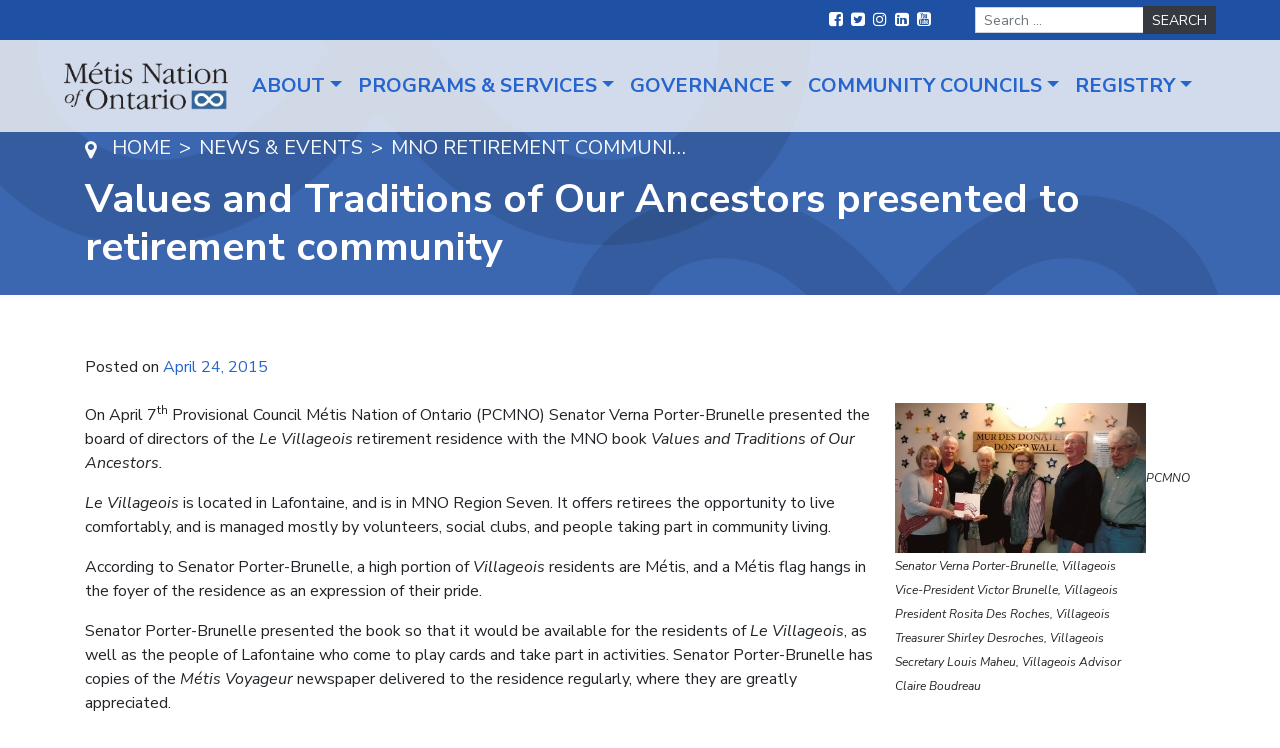

--- FILE ---
content_type: text/html; charset=UTF-8
request_url: https://www.metisnation.org/news/values-and-traditions-of-our-ancestors-presented-to-retirement-community/?doing_wp_cron=1695286999.7502899169921875000000
body_size: 11912
content:
<!DOCTYPE html>
<html lang="en-US">
<head>
	<meta charset="UTF-8">
	<meta name="viewport" content="width=device-width, initial-scale=1, shrink-to-fit=no">
	<link rel="profile" href="http://gmpg.org/xfn/11">
	<meta name='robots' content='index, follow, max-image-preview:large, max-snippet:-1, max-video-preview:-1' />

	<!-- This site is optimized with the Yoast SEO plugin v21.6 - https://yoast.com/wordpress/plugins/seo/ -->
	<title>Values and Traditions of Our Ancestors presented to retirement community - Métis Nation of Ontario</title>
	<link rel="canonical" href="https://www.metisnation.org/news/values-and-traditions-of-our-ancestors-presented-to-retirement-community/" />
	<meta property="og:locale" content="en_US" />
	<meta property="og:type" content="article" />
	<meta property="og:title" content="Values and Traditions of Our Ancestors presented to retirement community - Métis Nation of Ontario" />
	<meta property="og:description" content="PCMNO Senator Verna Porter-Brunelle, VillageoisVice-President Victor Brunelle, Villageois President Rosita Des Roches, Villageois Treasurer Shirley Desroches, Villageois Secretary Louis Maheu, Villageois Advisor Claire Boudreau On April 7th Provisional Council Métis Nation of Ontario (PCMNO) Senator Verna Porter-Brunelle presented the board of directors of the Le Villageois retirement residence with the MNO book Values and Traditions" />
	<meta property="og:url" content="https://www.metisnation.org/news/values-and-traditions-of-our-ancestors-presented-to-retirement-community/" />
	<meta property="og:site_name" content="Métis Nation of Ontario" />
	<meta property="article:modified_time" content="2020-12-09T21:47:38+00:00" />
	<meta property="og:image" content="https://www.metisnation.org/wp-content/uploads/2015/04/pcmno-verna-villageois3.jpg" />
	<meta name="twitter:card" content="summary_large_image" />
	<meta name="twitter:label1" content="Est. reading time" />
	<meta name="twitter:data1" content="1 minute" />
	<script type="application/ld+json" class="yoast-schema-graph">{"@context":"https://schema.org","@graph":[{"@type":"WebPage","@id":"https://www.metisnation.org/news/values-and-traditions-of-our-ancestors-presented-to-retirement-community/","url":"https://www.metisnation.org/news/values-and-traditions-of-our-ancestors-presented-to-retirement-community/","name":"Values and Traditions of Our Ancestors presented to retirement community - Métis Nation of Ontario","isPartOf":{"@id":"https://www.metisnation.org/#website"},"primaryImageOfPage":{"@id":"https://www.metisnation.org/news/values-and-traditions-of-our-ancestors-presented-to-retirement-community/#primaryimage"},"image":{"@id":"https://www.metisnation.org/news/values-and-traditions-of-our-ancestors-presented-to-retirement-community/#primaryimage"},"thumbnailUrl":"https://www.metisnation.org/wp-content/uploads/2015/04/pcmno-verna-villageois3.jpg","datePublished":"2015-04-24T00:00:00+00:00","dateModified":"2020-12-09T21:47:38+00:00","breadcrumb":{"@id":"https://www.metisnation.org/news/values-and-traditions-of-our-ancestors-presented-to-retirement-community/#breadcrumb"},"inLanguage":"en-US","potentialAction":[{"@type":"ReadAction","target":["https://www.metisnation.org/news/values-and-traditions-of-our-ancestors-presented-to-retirement-community/"]}]},{"@type":"ImageObject","inLanguage":"en-US","@id":"https://www.metisnation.org/news/values-and-traditions-of-our-ancestors-presented-to-retirement-community/#primaryimage","url":"https://www.metisnation.org/wp-content/uploads/2015/04/pcmno-verna-villageois3.jpg","contentUrl":"https://www.metisnation.org/wp-content/uploads/2015/04/pcmno-verna-villageois3.jpg","width":251,"height":150},{"@type":"BreadcrumbList","@id":"https://www.metisnation.org/news/values-and-traditions-of-our-ancestors-presented-to-retirement-community/#breadcrumb","itemListElement":[{"@type":"ListItem","position":1,"name":"Home","item":"https://www.metisnation.org/"},{"@type":"ListItem","position":2,"name":"Values and Traditions of Our Ancestors presented to retirement community"}]},{"@type":"WebSite","@id":"https://www.metisnation.org/#website","url":"https://www.metisnation.org/","name":"Métis Nation of Ontario","description":"","publisher":{"@id":"https://www.metisnation.org/#organization"},"potentialAction":[{"@type":"SearchAction","target":{"@type":"EntryPoint","urlTemplate":"https://www.metisnation.org/?s={search_term_string}"},"query-input":"required name=search_term_string"}],"inLanguage":"en-US"},{"@type":"Organization","@id":"https://www.metisnation.org/#organization","name":"Métis Nation of Ontario","url":"https://www.metisnation.org/","logo":{"@type":"ImageObject","inLanguage":"en-US","@id":"https://www.metisnation.org/#/schema/logo/image/","url":"https://www.metisnation.org/wp-content/uploads/2020/10/Logo.png","contentUrl":"https://www.metisnation.org/wp-content/uploads/2020/10/Logo.png","width":222,"height":66,"caption":"Métis Nation of Ontario"},"image":{"@id":"https://www.metisnation.org/#/schema/logo/image/"}}]}</script>
	<!-- / Yoast SEO plugin. -->


<link rel='dns-prefetch' href='//fonts.googleapis.com' />
<link rel="alternate" type="application/rss+xml" title="Métis Nation of Ontario &raquo; Feed" href="https://www.metisnation.org/feed/" />
<script>
window._wpemojiSettings = {"baseUrl":"https:\/\/s.w.org\/images\/core\/emoji\/15.0.3\/72x72\/","ext":".png","svgUrl":"https:\/\/s.w.org\/images\/core\/emoji\/15.0.3\/svg\/","svgExt":".svg","source":{"concatemoji":"https:\/\/www.metisnation.org\/wp-includes\/js\/wp-emoji-release.min.js?ver=6.5.7"}};
/*! This file is auto-generated */
!function(i,n){var o,s,e;function c(e){try{var t={supportTests:e,timestamp:(new Date).valueOf()};sessionStorage.setItem(o,JSON.stringify(t))}catch(e){}}function p(e,t,n){e.clearRect(0,0,e.canvas.width,e.canvas.height),e.fillText(t,0,0);var t=new Uint32Array(e.getImageData(0,0,e.canvas.width,e.canvas.height).data),r=(e.clearRect(0,0,e.canvas.width,e.canvas.height),e.fillText(n,0,0),new Uint32Array(e.getImageData(0,0,e.canvas.width,e.canvas.height).data));return t.every(function(e,t){return e===r[t]})}function u(e,t,n){switch(t){case"flag":return n(e,"\ud83c\udff3\ufe0f\u200d\u26a7\ufe0f","\ud83c\udff3\ufe0f\u200b\u26a7\ufe0f")?!1:!n(e,"\ud83c\uddfa\ud83c\uddf3","\ud83c\uddfa\u200b\ud83c\uddf3")&&!n(e,"\ud83c\udff4\udb40\udc67\udb40\udc62\udb40\udc65\udb40\udc6e\udb40\udc67\udb40\udc7f","\ud83c\udff4\u200b\udb40\udc67\u200b\udb40\udc62\u200b\udb40\udc65\u200b\udb40\udc6e\u200b\udb40\udc67\u200b\udb40\udc7f");case"emoji":return!n(e,"\ud83d\udc26\u200d\u2b1b","\ud83d\udc26\u200b\u2b1b")}return!1}function f(e,t,n){var r="undefined"!=typeof WorkerGlobalScope&&self instanceof WorkerGlobalScope?new OffscreenCanvas(300,150):i.createElement("canvas"),a=r.getContext("2d",{willReadFrequently:!0}),o=(a.textBaseline="top",a.font="600 32px Arial",{});return e.forEach(function(e){o[e]=t(a,e,n)}),o}function t(e){var t=i.createElement("script");t.src=e,t.defer=!0,i.head.appendChild(t)}"undefined"!=typeof Promise&&(o="wpEmojiSettingsSupports",s=["flag","emoji"],n.supports={everything:!0,everythingExceptFlag:!0},e=new Promise(function(e){i.addEventListener("DOMContentLoaded",e,{once:!0})}),new Promise(function(t){var n=function(){try{var e=JSON.parse(sessionStorage.getItem(o));if("object"==typeof e&&"number"==typeof e.timestamp&&(new Date).valueOf()<e.timestamp+604800&&"object"==typeof e.supportTests)return e.supportTests}catch(e){}return null}();if(!n){if("undefined"!=typeof Worker&&"undefined"!=typeof OffscreenCanvas&&"undefined"!=typeof URL&&URL.createObjectURL&&"undefined"!=typeof Blob)try{var e="postMessage("+f.toString()+"("+[JSON.stringify(s),u.toString(),p.toString()].join(",")+"));",r=new Blob([e],{type:"text/javascript"}),a=new Worker(URL.createObjectURL(r),{name:"wpTestEmojiSupports"});return void(a.onmessage=function(e){c(n=e.data),a.terminate(),t(n)})}catch(e){}c(n=f(s,u,p))}t(n)}).then(function(e){for(var t in e)n.supports[t]=e[t],n.supports.everything=n.supports.everything&&n.supports[t],"flag"!==t&&(n.supports.everythingExceptFlag=n.supports.everythingExceptFlag&&n.supports[t]);n.supports.everythingExceptFlag=n.supports.everythingExceptFlag&&!n.supports.flag,n.DOMReady=!1,n.readyCallback=function(){n.DOMReady=!0}}).then(function(){return e}).then(function(){var e;n.supports.everything||(n.readyCallback(),(e=n.source||{}).concatemoji?t(e.concatemoji):e.wpemoji&&e.twemoji&&(t(e.twemoji),t(e.wpemoji)))}))}((window,document),window._wpemojiSettings);
</script>
<style id='wp-emoji-styles-inline-css'>

	img.wp-smiley, img.emoji {
		display: inline !important;
		border: none !important;
		box-shadow: none !important;
		height: 1em !important;
		width: 1em !important;
		margin: 0 0.07em !important;
		vertical-align: -0.1em !important;
		background: none !important;
		padding: 0 !important;
	}
</style>
<link rel='stylesheet' id='wp-block-library-css' href='https://www.metisnation.org/wp-includes/css/dist/block-library/style.min.css?ver=6.5.7' media='all' />
<style id='classic-theme-styles-inline-css'>
/*! This file is auto-generated */
.wp-block-button__link{color:#fff;background-color:#32373c;border-radius:9999px;box-shadow:none;text-decoration:none;padding:calc(.667em + 2px) calc(1.333em + 2px);font-size:1.125em}.wp-block-file__button{background:#32373c;color:#fff;text-decoration:none}
</style>
<style id='global-styles-inline-css'>
body{--wp--preset--color--black: #000000;--wp--preset--color--cyan-bluish-gray: #abb8c3;--wp--preset--color--white: #ffffff;--wp--preset--color--pale-pink: #f78da7;--wp--preset--color--vivid-red: #cf2e2e;--wp--preset--color--luminous-vivid-orange: #ff6900;--wp--preset--color--luminous-vivid-amber: #fcb900;--wp--preset--color--light-green-cyan: #7bdcb5;--wp--preset--color--vivid-green-cyan: #00d084;--wp--preset--color--pale-cyan-blue: #8ed1fc;--wp--preset--color--vivid-cyan-blue: #0693e3;--wp--preset--color--vivid-purple: #9b51e0;--wp--preset--gradient--vivid-cyan-blue-to-vivid-purple: linear-gradient(135deg,rgba(6,147,227,1) 0%,rgb(155,81,224) 100%);--wp--preset--gradient--light-green-cyan-to-vivid-green-cyan: linear-gradient(135deg,rgb(122,220,180) 0%,rgb(0,208,130) 100%);--wp--preset--gradient--luminous-vivid-amber-to-luminous-vivid-orange: linear-gradient(135deg,rgba(252,185,0,1) 0%,rgba(255,105,0,1) 100%);--wp--preset--gradient--luminous-vivid-orange-to-vivid-red: linear-gradient(135deg,rgba(255,105,0,1) 0%,rgb(207,46,46) 100%);--wp--preset--gradient--very-light-gray-to-cyan-bluish-gray: linear-gradient(135deg,rgb(238,238,238) 0%,rgb(169,184,195) 100%);--wp--preset--gradient--cool-to-warm-spectrum: linear-gradient(135deg,rgb(74,234,220) 0%,rgb(151,120,209) 20%,rgb(207,42,186) 40%,rgb(238,44,130) 60%,rgb(251,105,98) 80%,rgb(254,248,76) 100%);--wp--preset--gradient--blush-light-purple: linear-gradient(135deg,rgb(255,206,236) 0%,rgb(152,150,240) 100%);--wp--preset--gradient--blush-bordeaux: linear-gradient(135deg,rgb(254,205,165) 0%,rgb(254,45,45) 50%,rgb(107,0,62) 100%);--wp--preset--gradient--luminous-dusk: linear-gradient(135deg,rgb(255,203,112) 0%,rgb(199,81,192) 50%,rgb(65,88,208) 100%);--wp--preset--gradient--pale-ocean: linear-gradient(135deg,rgb(255,245,203) 0%,rgb(182,227,212) 50%,rgb(51,167,181) 100%);--wp--preset--gradient--electric-grass: linear-gradient(135deg,rgb(202,248,128) 0%,rgb(113,206,126) 100%);--wp--preset--gradient--midnight: linear-gradient(135deg,rgb(2,3,129) 0%,rgb(40,116,252) 100%);--wp--preset--font-size--small: 13px;--wp--preset--font-size--medium: 20px;--wp--preset--font-size--large: 36px;--wp--preset--font-size--x-large: 42px;--wp--preset--spacing--20: 0.44rem;--wp--preset--spacing--30: 0.67rem;--wp--preset--spacing--40: 1rem;--wp--preset--spacing--50: 1.5rem;--wp--preset--spacing--60: 2.25rem;--wp--preset--spacing--70: 3.38rem;--wp--preset--spacing--80: 5.06rem;--wp--preset--shadow--natural: 6px 6px 9px rgba(0, 0, 0, 0.2);--wp--preset--shadow--deep: 12px 12px 50px rgba(0, 0, 0, 0.4);--wp--preset--shadow--sharp: 6px 6px 0px rgba(0, 0, 0, 0.2);--wp--preset--shadow--outlined: 6px 6px 0px -3px rgba(255, 255, 255, 1), 6px 6px rgba(0, 0, 0, 1);--wp--preset--shadow--crisp: 6px 6px 0px rgba(0, 0, 0, 1);}:where(.is-layout-flex){gap: 0.5em;}:where(.is-layout-grid){gap: 0.5em;}body .is-layout-flex{display: flex;}body .is-layout-flex{flex-wrap: wrap;align-items: center;}body .is-layout-flex > *{margin: 0;}body .is-layout-grid{display: grid;}body .is-layout-grid > *{margin: 0;}:where(.wp-block-columns.is-layout-flex){gap: 2em;}:where(.wp-block-columns.is-layout-grid){gap: 2em;}:where(.wp-block-post-template.is-layout-flex){gap: 1.25em;}:where(.wp-block-post-template.is-layout-grid){gap: 1.25em;}.has-black-color{color: var(--wp--preset--color--black) !important;}.has-cyan-bluish-gray-color{color: var(--wp--preset--color--cyan-bluish-gray) !important;}.has-white-color{color: var(--wp--preset--color--white) !important;}.has-pale-pink-color{color: var(--wp--preset--color--pale-pink) !important;}.has-vivid-red-color{color: var(--wp--preset--color--vivid-red) !important;}.has-luminous-vivid-orange-color{color: var(--wp--preset--color--luminous-vivid-orange) !important;}.has-luminous-vivid-amber-color{color: var(--wp--preset--color--luminous-vivid-amber) !important;}.has-light-green-cyan-color{color: var(--wp--preset--color--light-green-cyan) !important;}.has-vivid-green-cyan-color{color: var(--wp--preset--color--vivid-green-cyan) !important;}.has-pale-cyan-blue-color{color: var(--wp--preset--color--pale-cyan-blue) !important;}.has-vivid-cyan-blue-color{color: var(--wp--preset--color--vivid-cyan-blue) !important;}.has-vivid-purple-color{color: var(--wp--preset--color--vivid-purple) !important;}.has-black-background-color{background-color: var(--wp--preset--color--black) !important;}.has-cyan-bluish-gray-background-color{background-color: var(--wp--preset--color--cyan-bluish-gray) !important;}.has-white-background-color{background-color: var(--wp--preset--color--white) !important;}.has-pale-pink-background-color{background-color: var(--wp--preset--color--pale-pink) !important;}.has-vivid-red-background-color{background-color: var(--wp--preset--color--vivid-red) !important;}.has-luminous-vivid-orange-background-color{background-color: var(--wp--preset--color--luminous-vivid-orange) !important;}.has-luminous-vivid-amber-background-color{background-color: var(--wp--preset--color--luminous-vivid-amber) !important;}.has-light-green-cyan-background-color{background-color: var(--wp--preset--color--light-green-cyan) !important;}.has-vivid-green-cyan-background-color{background-color: var(--wp--preset--color--vivid-green-cyan) !important;}.has-pale-cyan-blue-background-color{background-color: var(--wp--preset--color--pale-cyan-blue) !important;}.has-vivid-cyan-blue-background-color{background-color: var(--wp--preset--color--vivid-cyan-blue) !important;}.has-vivid-purple-background-color{background-color: var(--wp--preset--color--vivid-purple) !important;}.has-black-border-color{border-color: var(--wp--preset--color--black) !important;}.has-cyan-bluish-gray-border-color{border-color: var(--wp--preset--color--cyan-bluish-gray) !important;}.has-white-border-color{border-color: var(--wp--preset--color--white) !important;}.has-pale-pink-border-color{border-color: var(--wp--preset--color--pale-pink) !important;}.has-vivid-red-border-color{border-color: var(--wp--preset--color--vivid-red) !important;}.has-luminous-vivid-orange-border-color{border-color: var(--wp--preset--color--luminous-vivid-orange) !important;}.has-luminous-vivid-amber-border-color{border-color: var(--wp--preset--color--luminous-vivid-amber) !important;}.has-light-green-cyan-border-color{border-color: var(--wp--preset--color--light-green-cyan) !important;}.has-vivid-green-cyan-border-color{border-color: var(--wp--preset--color--vivid-green-cyan) !important;}.has-pale-cyan-blue-border-color{border-color: var(--wp--preset--color--pale-cyan-blue) !important;}.has-vivid-cyan-blue-border-color{border-color: var(--wp--preset--color--vivid-cyan-blue) !important;}.has-vivid-purple-border-color{border-color: var(--wp--preset--color--vivid-purple) !important;}.has-vivid-cyan-blue-to-vivid-purple-gradient-background{background: var(--wp--preset--gradient--vivid-cyan-blue-to-vivid-purple) !important;}.has-light-green-cyan-to-vivid-green-cyan-gradient-background{background: var(--wp--preset--gradient--light-green-cyan-to-vivid-green-cyan) !important;}.has-luminous-vivid-amber-to-luminous-vivid-orange-gradient-background{background: var(--wp--preset--gradient--luminous-vivid-amber-to-luminous-vivid-orange) !important;}.has-luminous-vivid-orange-to-vivid-red-gradient-background{background: var(--wp--preset--gradient--luminous-vivid-orange-to-vivid-red) !important;}.has-very-light-gray-to-cyan-bluish-gray-gradient-background{background: var(--wp--preset--gradient--very-light-gray-to-cyan-bluish-gray) !important;}.has-cool-to-warm-spectrum-gradient-background{background: var(--wp--preset--gradient--cool-to-warm-spectrum) !important;}.has-blush-light-purple-gradient-background{background: var(--wp--preset--gradient--blush-light-purple) !important;}.has-blush-bordeaux-gradient-background{background: var(--wp--preset--gradient--blush-bordeaux) !important;}.has-luminous-dusk-gradient-background{background: var(--wp--preset--gradient--luminous-dusk) !important;}.has-pale-ocean-gradient-background{background: var(--wp--preset--gradient--pale-ocean) !important;}.has-electric-grass-gradient-background{background: var(--wp--preset--gradient--electric-grass) !important;}.has-midnight-gradient-background{background: var(--wp--preset--gradient--midnight) !important;}.has-small-font-size{font-size: var(--wp--preset--font-size--small) !important;}.has-medium-font-size{font-size: var(--wp--preset--font-size--medium) !important;}.has-large-font-size{font-size: var(--wp--preset--font-size--large) !important;}.has-x-large-font-size{font-size: var(--wp--preset--font-size--x-large) !important;}
.wp-block-navigation a:where(:not(.wp-element-button)){color: inherit;}
:where(.wp-block-post-template.is-layout-flex){gap: 1.25em;}:where(.wp-block-post-template.is-layout-grid){gap: 1.25em;}
:where(.wp-block-columns.is-layout-flex){gap: 2em;}:where(.wp-block-columns.is-layout-grid){gap: 2em;}
.wp-block-pullquote{font-size: 1.5em;line-height: 1.6;}
</style>
<link rel='stylesheet' id='child-understrap-styles-css' href='https://www.metisnation.org/wp-content/themes/understrap-child/css/child-theme.min.css?ver=0.5.7' media='all' />
<link rel='stylesheet' id='child-understrap-fonts-css' href='https://fonts.googleapis.com/css2?family=Nunito+Sans%3Aital%2Cwght%400%2C300%3B0%2C400%3B0%2C600%3B0%2C700%3B1%2C400&#038;display=swap&#038;ver=0.5.7' media='all' />
<link rel='stylesheet' id='ekit-widget-styles-css' href='https://www.metisnation.org/wp-content/plugins/elementskit-lite/widgets/init/assets/css/widget-styles.css?ver=3.5.3' media='all' />
<link rel='stylesheet' id='ekit-widget-styles-pro-css' href='https://www.metisnation.org/wp-content/plugins/elementskit/widgets/init/assets/css/widget-styles-pro.css?ver=3.6.7' media='all' />
<link rel='stylesheet' id='ekit-responsive-css' href='https://www.metisnation.org/wp-content/plugins/elementskit-lite/widgets/init/assets/css/responsive.css?ver=3.5.3' media='all' />
<script src="https://www.metisnation.org/wp-includes/js/jquery/jquery.min.js?ver=3.7.1" id="jquery-core-js"></script>
<script src="https://www.metisnation.org/wp-includes/js/jquery/jquery-migrate.min.js?ver=3.4.1" id="jquery-migrate-js"></script>
<link rel="https://api.w.org/" href="https://www.metisnation.org/wp-json/" /><link rel="alternate" type="application/json" href="https://www.metisnation.org/wp-json/wp/v2/news/1003" /><link rel="EditURI" type="application/rsd+xml" title="RSD" href="https://www.metisnation.org/xmlrpc.php?rsd" />
<meta name="generator" content="WordPress 6.5.7" />
<link rel='shortlink' href='https://www.metisnation.org/?p=1003' />
<link rel="alternate" type="application/json+oembed" href="https://www.metisnation.org/wp-json/oembed/1.0/embed?url=https%3A%2F%2Fwww.metisnation.org%2Fnews%2Fvalues-and-traditions-of-our-ancestors-presented-to-retirement-community%2F" />
<link rel="alternate" type="text/xml+oembed" href="https://www.metisnation.org/wp-json/oembed/1.0/embed?url=https%3A%2F%2Fwww.metisnation.org%2Fnews%2Fvalues-and-traditions-of-our-ancestors-presented-to-retirement-community%2F&#038;format=xml" />
<!-- Global site tag (gtag.js) - Google Analytics --> 
<script async src="https://www.googletagmanager.com/gtag/js?id=UA-16981907-1"></script> 
<script>
window.dataLayer = window.dataLayer || [];
function gtag(){dataLayer.push(arguments);}
gtag('js', new Date());

gtag('config', 'UA-16981907-1');
</script>

<!-- Facebook Pixel Code -->
<script>
!function(f,b,e,v,n,t,s)
{if(f.fbq)return;n=f.fbq=function(){n.callMethod?
n.callMethod.apply(n,arguments):n.queue.push(arguments)};
if(!f._fbq)f._fbq=n;n.push=n;n.loaded=!0;n.version='2.0';
n.queue=[];t=b.createElement(e);t.async=!0;
t.src=v;s=b.getElementsByTagName(e)[0];
s.parentNode.insertBefore(t,s)}(window,document,'script',
'https://connect.facebook.net/en_US/fbevents.js');
fbq('init', '974987473032923');
fbq('track', 'PageView');
</script>
<!-- End Facebook Pixel Code --><meta name="mobile-web-app-capable" content="yes">
<meta name="apple-mobile-web-app-capable" content="yes">
<meta name="apple-mobile-web-app-title" content="Métis Nation of Ontario - ">
<meta name="generator" content="Elementor 3.29.2; features: additional_custom_breakpoints, e_local_google_fonts; settings: css_print_method-external, google_font-enabled, font_display-auto">
			<style>
				.e-con.e-parent:nth-of-type(n+4):not(.e-lazyloaded):not(.e-no-lazyload),
				.e-con.e-parent:nth-of-type(n+4):not(.e-lazyloaded):not(.e-no-lazyload) * {
					background-image: none !important;
				}
				@media screen and (max-height: 1024px) {
					.e-con.e-parent:nth-of-type(n+3):not(.e-lazyloaded):not(.e-no-lazyload),
					.e-con.e-parent:nth-of-type(n+3):not(.e-lazyloaded):not(.e-no-lazyload) * {
						background-image: none !important;
					}
				}
				@media screen and (max-height: 640px) {
					.e-con.e-parent:nth-of-type(n+2):not(.e-lazyloaded):not(.e-no-lazyload),
					.e-con.e-parent:nth-of-type(n+2):not(.e-lazyloaded):not(.e-no-lazyload) * {
						background-image: none !important;
					}
				}
			</style>
			<!-- Google Tag Manager -->
<script>(function(w,d,s,l,i){w[l]=w[l]||[];w[l].push({'gtm.start':
new Date().getTime(),event:'gtm.js'});var f=d.getElementsByTagName(s)[0],
j=d.createElement(s),dl=l!='dataLayer'?'&l='+l:'';j.async=true;j.src=
'https://www.googletagmanager.com/gtm.js?id='+i+dl;f.parentNode.insertBefore(j,f);
})(window,document,'script','dataLayer','GTM-N4W7LG3L');</script>
<!-- End Google Tag Manager --><link rel="icon" href="https://www.metisnation.org/wp-content/uploads/2020/12/mtn-favicon.png" sizes="32x32" />
<link rel="icon" href="https://www.metisnation.org/wp-content/uploads/2020/12/mtn-favicon.png" sizes="192x192" />
<link rel="apple-touch-icon" href="https://www.metisnation.org/wp-content/uploads/2020/12/mtn-favicon.png" />
<meta name="msapplication-TileImage" content="https://www.metisnation.org/wp-content/uploads/2020/12/mtn-favicon.png" />
		<style id="wp-custom-css">
			.mtsnb-button-type.mtsnb-content {
    font-weight: bold;
}
.mtsnb-hide {
    font-size: 30px !important;
    margin-top: -15px !important;
}

.mtn-custom-slider .swiper-slide-contents {
    background: #2d2d2d;
    padding: 20px 30px 36px;
}

.mtn-custom-slider .swiper-slide-contents .elementor-button {
    float: right;
}

.mtn-custom-slider .swiper-slide-inner {
	max-width: 1220px;
	margin: 0 auto;
}
.mtn-custom-slider .swiper-slide-bg {
    background-position: center top !important;
}


.footNote {
    font-size: 12px;
    margin-top: 10px;

}
.ImageRightAlign,
.ImageLeftAlign {
    margin: 0 auto 1rem;
    max-width: 100%;
    max-width: 300px;
}

@media (min-width: 768px) {
    .ImageRightAlign {
        float: right;
        margin: 0 0 1rem 1rem;
        clear: right;
    }

    .ImageLeftAlign {
        float: right;
        margin: 0 1rem 1rem 0;
        clear: right;
    }
}

.gform_wrapper .gf_progressbar_wrapper h3.gf_progressbar_title {
    opacity: 1 !important;
}

#gform_previous_button_2 {
	margin-bottom:20px;
}

.events-list .meta-data, .news-list .meta-data {
	color: inherit;
}

.elementor hr {
    margin: 2rem 0;
}



.archive-filters {
	    padding: 30px 0 1px;
    border-top: 1px solid rgba(0,0,0,.125);
    border-bottom: 1px solid rgba(0,0,0,.125);
	margin-bottom: 30px
}

.archive-filters .nav-link {
	    z-index: 1;
    color: #fff;
    background-color: #2665ce;
    border: 1px solid #2665ce;
    border-radius: 2px;
	margin-right: 10px
}

.archive-filters .nav-link.current,
.archive-filters .nav-link:hover {
	    color: #2665ce;
    background-color: #fff;
}

.archive-filters .nav-link.current {
	cursor: normal;
	pointer-events: none;
}

.float-left {
	float: left;
}
.float-right {
	float: right;
}

.float-right .nav-link,
.float-right ul {
	margin: 0;
	margin-left: 10px;
}

.float-right ul {
	padding: 0 !important;
}

.archive-filters .nav-item {
	margin-bottom: 10px
}

.archive-filters {
	padding-bottom: 20px;
}

#wrapper-static-hero picture img {
	opacity: 0 !important;
}

#wrapper-static-hero picture:not([style*="interior-banner.png"]){
	box-shadow: 10000px 0 0 rgba(0,0,0,0.35) inset;
}		</style>
		</head>

<body class="news-template-default single single-news postid-1003 wp-custom-logo wp-embed-responsive elementor-default elementor-kit-5" itemscope itemtype="http://schema.org/WebSite">
<noscript>
<img height="1" width="1"
src="https://www.facebook.com/tr?id=974987473032923&ev=PageView
&noscript=1"/>
</noscript><!-- Google Tag Manager (noscript) -->
<noscript><iframe src="https://www.googletagmanager.com/ns.html?id=GTM-N4W7LG3L"
height="0" width="0" style="display:none;visibility:hidden"></iframe></noscript>
<!-- End Google Tag Manager (noscript) --><div class="site" id="page">

	<!-- ******************* The Navbar Area ******************* -->
	<div id="wrapper-navbar" class="sticky">

		<a class="skip-link sr-only sr-only-focusable" href="#content">Skip to content</a>
		<nav id="top-nav" class="navbar navbar-expand-lg">
			<div class="top-nav-wrapper nav-wrapper collapse navbar-collapse">
								<ul id="social-menu" class="navbar-nav">
													<li class="nav-item social">
								<a href="https://www.facebook.com/ONMetis/" class="nav-link">
									<span class="sr-only">Facebook</span>
									<i class="fa fa-facebook-square"></i>
								</a>

															<li class="nav-item social">
								<a href="https://twitter.com/metisnationon" class="nav-link">
									<span class="sr-only">Twitter</span>
									<i class="fa fa-twitter-square"></i>
								</a>

															<li class="nav-item social">
								<a href="https://www.instagram.com/metisnationon/?hl=en" class="nav-link">
									<span class="sr-only">Instagram</span>
									<i class="fa fa-instagram"></i>
								</a>

															<li class="nav-item social">
								<a href="https://www.linkedin.com/company/m%C3%A9tis-nation-of-ontario/?originalSubdomain=ca" class="nav-link">
									<span class="sr-only">LinkedIn</span>
									<i class="fa fa-linkedin-square"></i>
								</a>

															<li class="nav-item social">
								<a href="https://www.youtube.com/channel/UCYt1gnqk88jHpRWiOXe0d_A" class="nav-link">
									<span class="sr-only">YouTube</span>
									<i class="fa fa-youtube-square"></i>
								</a>

											</ul>
				
<form method="get" id="searchform" action="https://www.metisnation.org/" role="search">
	<div class="search-form">
		<label class="sr-only" for="s">Search</label>
		<div class="input-group">
			<input class="field form-control" id="s" name="s" type="text"
				placeholder="Search &hellip;" value="">
			<span class="input-group-append">
				<input class="submit btn btn-dark" id="searchsubmit" name="submit" type="submit"
				value="Search">
			</span>
		</div>
	</div>
</form>
			</div><!-- .container -->
		</nav>

		<nav id="main-nav" class="navbar navbar-expand-lg" role="navigation" aria-labelledby="main-nav-label">

			<h2 id="main-nav-label" class="sr-only">
				Main Navigation			</h2>

			<div class="main-nav-wrapper nav-wrapper">
				<div class="overlay"></div>
					<a href="https://www.metisnation.org/" class="navbar-brand custom-logo-link" rel="home"><img width="222" height="66" src="https://www.metisnation.org/wp-content/uploads/2020/10/Logo.png" class="img-fluid" alt="The Métis Nation of Ontario" decoding="async" /></a>				<button class="navbar-toggler" type="button" data-toggle="collapse" data-target="#mobile-nav-wrapper" aria-controls="mobile-nav-wrapper" aria-expanded="false" aria-label="Toggle navigation">
					<span class="navbar-toggler-icon"></span>
				</button>
				<div id="mobile-nav-wrapper" class="mobile-nav-wrapper collapse">
					<div class="navbar-brand-mobile"></div>
					<nav id="mobile-nav" class="">
						<ul class="navbar-nav"></ul>
					</nav>
				</div>
				<div id="navbarNavDropdown" class="collapse navbar-collapse"><ul id="main-menu" class="navbar-nav ml-auto"><li itemscope="itemscope" itemtype="https://www.schema.org/SiteNavigationElement" id="menu-item-14" class="right menu-item menu-item-type-custom menu-item-object-custom menu-item-has-children dropdown menu-item-14 nav-item"><a title="About" href="#" data-toggle="dropdown" aria-haspopup="true" aria-expanded="false" class="dropdown-toggle nav-link" id="menu-item-dropdown-14">About</a>
<ul class="dropdown-menu" aria-labelledby="menu-item-dropdown-14" role="menu">
	<li itemscope="itemscope" itemtype="https://www.schema.org/SiteNavigationElement" id="menu-item-52767" class="menu-item menu-item-type-post_type menu-item-object-page dropdown menu-item-52767 nav-item"><a title="The Métis Nation of Ontario" href="https://www.metisnation.org/about-the-mno/" class="dropdown-item">The Métis Nation of Ontario</a></li>
	<li itemscope="itemscope" itemtype="https://www.schema.org/SiteNavigationElement" id="menu-item-53489" class="menu-item menu-item-type-post_type menu-item-object-page menu-item-53489 nav-item"><a title="Telling Our Stories: Sharing our History and Truth" href="https://www.metisnation.org/sharing-our-history/" class="dropdown-item">Telling Our Stories: Sharing our History and Truth</a></li>
	<li itemscope="itemscope" itemtype="https://www.schema.org/SiteNavigationElement" id="menu-item-53824" class="menu-item menu-item-type-post_type menu-item-object-page menu-item-53824 nav-item"><a title="Resources on Métis Communities &#038; History in Ontario" href="https://www.metisnation.org/sharing-our-history/resources-on-metis-communities-history-in-ontario/" class="dropdown-item">Resources on Métis Communities &#038; History in Ontario</a></li>
	<li itemscope="itemscope" itemtype="https://www.schema.org/SiteNavigationElement" id="menu-item-48133" class="menu-item menu-item-type-post_type menu-item-object-page menu-item-48133 nav-item"><a title="Métis Voyageur" href="https://www.metisnation.org/news-media/the-metis-voyageur/" class="dropdown-item">Métis Voyageur</a></li>
	<li itemscope="itemscope" itemtype="https://www.schema.org/SiteNavigationElement" id="menu-item-52771" class="menu-item menu-item-type-custom menu-item-object-custom menu-item-52771 nav-item"><a title="Ontario Métis Facts" href="https://www.ontariometisfacts.com/" class="dropdown-item">Ontario Métis Facts</a></li>
	<li itemscope="itemscope" itemtype="https://www.schema.org/SiteNavigationElement" id="menu-item-55429" class="menu-item menu-item-type-post_type menu-item-object-page menu-item-55429 nav-item"><a title="MNC Expert Panel Report" href="https://www.metisnation.org/expert-panel/" class="dropdown-item">MNC Expert Panel Report</a></li>
</ul>
</li>
<li itemscope="itemscope" itemtype="https://www.schema.org/SiteNavigationElement" id="menu-item-5205" class="menu-item menu-item-type-post_type menu-item-object-page menu-item-has-children dropdown menu-item-5205 nav-item"><a title="Programs &amp; Services" href="#" data-toggle="dropdown" aria-haspopup="true" aria-expanded="false" class="dropdown-toggle nav-link" id="menu-item-dropdown-5205">Programs &#038; Services</a>
<ul class="dropdown-menu" aria-labelledby="menu-item-dropdown-5205" role="menu">
	<li itemscope="itemscope" itemtype="https://www.schema.org/SiteNavigationElement" id="menu-item-52759" class="menu-item menu-item-type-post_type menu-item-object-page menu-item-52759 nav-item"><a title="One MNO Navigators" href="https://www.metisnation.org/programs-and-services/one-mno-navigators/" class="dropdown-item">One MNO Navigators</a></li>
	<li itemscope="itemscope" itemtype="https://www.schema.org/SiteNavigationElement" id="menu-item-45765" class="menu-item menu-item-type-post_type menu-item-object-page menu-item-45765 nav-item"><a title="Community Wellbeing" href="https://www.metisnation.org/programs-and-services/community-wellbeing/" class="dropdown-item">Community Wellbeing</a></li>
	<li itemscope="itemscope" itemtype="https://www.schema.org/SiteNavigationElement" id="menu-item-5209" class="menu-item menu-item-type-post_type menu-item-object-page menu-item-5209 nav-item"><a title="Healing &#038; Wellness" href="https://www.metisnation.org/programs-and-services/healing-wellness/" class="dropdown-item">Healing &#038; Wellness</a></li>
	<li itemscope="itemscope" itemtype="https://www.schema.org/SiteNavigationElement" id="menu-item-5208" class="menu-item menu-item-type-post_type menu-item-object-page menu-item-5208 nav-item"><a title="Education &#038; Training" href="https://www.metisnation.org/programs-and-services/education-training/" class="dropdown-item">Education &#038; Training</a></li>
	<li itemscope="itemscope" itemtype="https://www.schema.org/SiteNavigationElement" id="menu-item-5210" class="menu-item menu-item-type-post_type menu-item-object-page menu-item-5210 nav-item"><a title="Housing &#038; Infrastructure" href="https://www.metisnation.org/programs-and-services/housing-infrastructure/" class="dropdown-item">Housing &#038; Infrastructure</a></li>
	<li itemscope="itemscope" itemtype="https://www.schema.org/SiteNavigationElement" id="menu-item-5212" class="menu-item menu-item-type-post_type menu-item-object-page menu-item-5212 nav-item"><a title="Lands, Resources &#038; Consultations" href="https://www.metisnation.org/programs-and-services/lands-resources-consultations/" class="dropdown-item">Lands, Resources &#038; Consultations</a></li>
	<li itemscope="itemscope" itemtype="https://www.schema.org/SiteNavigationElement" id="menu-item-5211" class="menu-item menu-item-type-post_type menu-item-object-page menu-item-5211 nav-item"><a title="Intergovernmental Relations" href="https://www.metisnation.org/programs-and-services/intergovernmental-relations/" class="dropdown-item">Intergovernmental Relations</a></li>
	<li itemscope="itemscope" itemtype="https://www.schema.org/SiteNavigationElement" id="menu-item-5207" class="menu-item menu-item-type-post_type menu-item-object-page menu-item-5207 nav-item"><a title="Economic Development" href="https://www.metisnation.org/programs-and-services/economic-development/" class="dropdown-item">Economic Development</a></li>
</ul>
</li>
<li itemscope="itemscope" itemtype="https://www.schema.org/SiteNavigationElement" id="menu-item-5214" class="menu-item menu-item-type-post_type menu-item-object-page menu-item-has-children dropdown menu-item-5214 nav-item"><a title="Governance" href="#" data-toggle="dropdown" aria-haspopup="true" aria-expanded="false" class="dropdown-toggle nav-link" id="menu-item-dropdown-5214">Governance</a>
<ul class="dropdown-menu" aria-labelledby="menu-item-dropdown-5214" role="menu">
	<li itemscope="itemscope" itemtype="https://www.schema.org/SiteNavigationElement" id="menu-item-21503" class="menu-item menu-item-type-post_type menu-item-object-page menu-item-21503 nav-item"><a title="Self-Government" href="https://www.metisnation.org/governance/self-government/" class="dropdown-item">Self-Government</a></li>
	<li itemscope="itemscope" itemtype="https://www.schema.org/SiteNavigationElement" id="menu-item-5215" class="menu-item menu-item-type-post_type menu-item-object-page dropdown menu-item-5215 nav-item"><a title="Governing Structure" href="https://www.metisnation.org/governance/governing-structure/" class="dropdown-item">Governing Structure</a></li>
	<li itemscope="itemscope" itemtype="https://www.schema.org/SiteNavigationElement" id="menu-item-5216" class="menu-item menu-item-type-post_type menu-item-object-page menu-item-5216 nav-item"><a title="AGA Business" href="https://www.metisnation.org/governance/aga-business/" class="dropdown-item">AGA Business</a></li>
	<li itemscope="itemscope" itemtype="https://www.schema.org/SiteNavigationElement" id="menu-item-5219" class="menu-item menu-item-type-post_type menu-item-object-page menu-item-5219 nav-item"><a title="Reference Documents" href="https://www.metisnation.org/governance/reference-documents/" class="dropdown-item">Reference Documents</a></li>
	<li itemscope="itemscope" itemtype="https://www.schema.org/SiteNavigationElement" id="menu-item-46812" class="menu-item menu-item-type-post_type menu-item-object-page menu-item-46812 nav-item"><a title="MNO Election 2024" href="https://www.metisnation.org/governance/election/" class="dropdown-item">MNO Election 2024</a></li>
</ul>
</li>
<li itemscope="itemscope" itemtype="https://www.schema.org/SiteNavigationElement" id="menu-item-5221" class="menu-item menu-item-type-post_type menu-item-object-page menu-item-has-children dropdown menu-item-5221 nav-item"><a title="Community Councils" href="#" data-toggle="dropdown" aria-haspopup="true" aria-expanded="false" class="dropdown-toggle nav-link" id="menu-item-dropdown-5221">Community Councils</a>
<ul class="dropdown-menu" aria-labelledby="menu-item-dropdown-5221" role="menu">
	<li itemscope="itemscope" itemtype="https://www.schema.org/SiteNavigationElement" id="menu-item-35015" class="menu-item menu-item-type-custom menu-item-object-custom menu-item-35015 nav-item"><a title="Overview" href="https://www.metisnation.org/community-councils/" class="dropdown-item">Overview</a></li>
	<li itemscope="itemscope" itemtype="https://www.schema.org/SiteNavigationElement" id="menu-item-35010" class="menu-item menu-item-type-custom menu-item-object-custom menu-item-35010 nav-item"><a title="Community Relations Team" href="https://www.metisnation.org/community-councils/community-relations-team/" class="dropdown-item">Community Relations Team</a></li>
	<li itemscope="itemscope" itemtype="https://www.schema.org/SiteNavigationElement" id="menu-item-35011" class="menu-item menu-item-type-custom menu-item-object-custom menu-item-35011 nav-item"><a title="Community Council Elections" href="https://www.metisnation.org/community-councils/community-council-elections-2/" class="dropdown-item">Community Council Elections</a></li>
	<li itemscope="itemscope" itemtype="https://www.schema.org/SiteNavigationElement" id="menu-item-35012" class="menu-item menu-item-type-custom menu-item-object-custom menu-item-35012 nav-item"><a title="Community Council Vacancies" href="https://www.metisnation.org/community-councils/community-council-elections/" class="dropdown-item">Community Council Vacancies</a></li>
	<li itemscope="itemscope" itemtype="https://www.schema.org/SiteNavigationElement" id="menu-item-35013" class="menu-item menu-item-type-custom menu-item-object-custom menu-item-35013 nav-item"><a title="Community Council Contacts" href="https://www.metisnation.org/community-councils/council-contacts/" class="dropdown-item">Community Council Contacts</a></li>
	<li itemscope="itemscope" itemtype="https://www.schema.org/SiteNavigationElement" id="menu-item-35014" class="menu-item menu-item-type-custom menu-item-object-custom menu-item-35014 nav-item"><a title="Community Councils Map" href="https://www.metisnation.org/community-councils/community-councils-map/" class="dropdown-item">Community Councils Map</a></li>
</ul>
</li>
<li itemscope="itemscope" itemtype="https://www.schema.org/SiteNavigationElement" id="menu-item-11941" class="right menu-item menu-item-type-post_type menu-item-object-page menu-item-has-children dropdown menu-item-11941 nav-item"><a title="Registry" href="#" data-toggle="dropdown" aria-haspopup="true" aria-expanded="false" class="dropdown-toggle nav-link" id="menu-item-dropdown-11941">Registry</a>
<ul class="dropdown-menu" aria-labelledby="menu-item-dropdown-11941" role="menu">
	<li itemscope="itemscope" itemtype="https://www.schema.org/SiteNavigationElement" id="menu-item-12190" class="menu-item menu-item-type-post_type menu-item-object-page menu-item-12190 nav-item"><a title="Registry Overview" href="https://www.metisnation.org/registry/" class="dropdown-item">Registry Overview</a></li>
	<li itemscope="itemscope" itemtype="https://www.schema.org/SiteNavigationElement" id="menu-item-11981" class="menu-item menu-item-type-post_type menu-item-object-page menu-item-11981 nav-item"><a title="Citizenship" href="https://www.metisnation.org/registry/citizenship/" class="dropdown-item">Citizenship</a></li>
	<li itemscope="itemscope" itemtype="https://www.schema.org/SiteNavigationElement" id="menu-item-11984" class="menu-item menu-item-type-post_type menu-item-object-page menu-item-11984 nav-item"><a title="Harvesting" href="https://www.metisnation.org/registry/harvesting/" class="dropdown-item">Harvesting</a></li>
	<li itemscope="itemscope" itemtype="https://www.schema.org/SiteNavigationElement" id="menu-item-11983" class="menu-item menu-item-type-post_type menu-item-object-page menu-item-11983 nav-item"><a title="Rights" href="https://www.metisnation.org/registry/rights/" class="dropdown-item">Rights</a></li>
</ul>
</li>
</ul></div>			</div><!-- .container -->

		</nav><!-- .site-navigation -->

	</div><!-- #wrapper-navbar end -->
<div id="banner-wrapper" class="wrapper">
	        <div class="" id="wrapper-static-hero">
            <div class="item">
                <div class="gradient"></div>
                <picture class="" style="background-image:url(https://www.metisnation.org/wp-content/uploads/2020/10/interior-banner.png); background-size:cover;background-position:center;">
                                        <img src="https://www.metisnation.org/wp-content/uploads/2020/10/interior-banner.png" alt="" />
                </picture>
                <div class="container">
                    <div class="caption">
                    <div class="breadcrumb" typeof="BreadcrumbList" vocab="https://schema.org/">
                        <!-- Breadcrumb NavXT 7.2.0 -->
<span property="itemListElement" typeof="ListItem"><a property="item" typeof="WebPage" title="Go to Home." href="https://www.metisnation.org" class="home" ><span property="name">Home</span></a><meta property="position" content="1"></span> &gt; <span property="itemListElement" typeof="ListItem"><a property="item" typeof="WebPage" title="Go to News &#038; Events." href="https://www.metisnation.org/mno-news/" class="news-root post post-news" ><span property="name">News &#038; Events</span></a><meta property="position" content="2"></span> &gt; <span property="itemListElement" typeof="ListItem"><span property="name" class="post post-news current-item">MNO retirement community</span><meta property="url" content="https://www.metisnation.org/news/values-and-traditions-of-our-ancestors-presented-to-retirement-community/"><meta property="position" content="3"></span>                    </div>
                        <h1>Values and Traditions of Our Ancestors presented to retirement community</h1>
                    </div>   
                </div>
            </div>
        </div>
    </div>

<div class="wrapper" id="full-width-page-wrapper">

	<div class="container" id="content">

		<div class="row">

			<div class="col-md-12 content-area" id="primary">

				<main class="site-main news" id="main" role="main">

					
<article class="post-1003 news type-news status-publish hentry" id="post-1003">
	<header class="entry-header">
		<div class="entry-meta">
			<span class="posted-on">Posted on <a href="https://www.metisnation.org/news/values-and-traditions-of-our-ancestors-presented-to-retirement-community/" rel="bookmark"><time class="entry-date published" datetime="2015-04-24T00:00:00-04:00">April 24, 2015</time></a></span>		</div><!-- .entry-meta -->
	</header><!-- .entry-header -->
	<div class="entry-content">

		<p><i class="ImageRightAlign "><img decoding="async" src="https://www.metisnation.org/wp-content/uploads/2015/04/pcmno-verna-villageois3.jpg" width="251" height="150" alt="PCMNO presents book2"/><span class="footNote">PCMNO Senator Verna Porter-Brunelle, Villageois<br />Vice-President Victor Brunelle, Villageois <br />President Rosita Des Roches, Villageois <br />Treasurer Shirley Desroches, Villageois<br /> Secretary Louis Maheu, Villageois Advisor <br />Claire Boudreau</span></i></p>
<p>On April 7<sup>th</sup> Provisional Council Métis Nation of Ontario (PCMNO) Senator Verna Porter-Brunelle presented the board of directors of the <i>Le Villageois </i>retirement residence with the MNO book <i>Values and Traditions of Our Ancestors.</i></p>
<p><i>Le Villageois </i>is located in Lafontaine, and is in MNO Region Seven. It offers retirees the opportunity to live comfortably, and is managed mostly by volunteers, social clubs, and people taking part in community living.</p>
<p>According to Senator Porter-Brunelle, a high portion of <i>Villageois</i> residents are Métis, and a Métis flag hangs in the foyer of the residence as an expression of their pride.</p>
<p>Senator Porter-Brunelle presented the book so that it would be available for the residents of <i>Le</i> <i>Villageois</i>, as well as the people of Lafontaine who come to play cards and take part in activities. Senator Porter-Brunelle has copies of the <i>Métis Voyageur </i>newspaper delivered to the residence regularly, where they are greatly appreciated.<strong><i> </i></strong></p>
<p><i>Values and Traditions of Our Ancestors</i> tells the story of how modern generations are working to maintain and continue building Métis heritage; it is a valuable addition to reading material of <i>Le Villageois.</i></p>

		
	</div><!-- .entry-content -->

	<footer class="entry-footer">

		
	</footer><!-- .entry-footer -->

</article><!-- #post-## -->

				</main><!-- #main -->

			</div><!-- #primary -->

		</div><!-- .row end -->

	</div><!-- #content -->

</div><!-- #full-width-page-wrapper -->




	<!-- ******************* The Footer Full-width Widget Area ******************* -->

	<div class="wrapper" id="wrapper-footer-full">

		<div class="container" id="footer-full-content" tabindex="-1">

			<div class="row">

				<div id="custom_html-2" class="widget_text footer-widget widget_custom_html widget-count-4 col-md-3"><h5 class="widget-title">Métis Nation of Ontario</h5><div class="textwidget custom-html-widget"><p>
	Suite 1100 – 66 Slater Street<br/>
Ottawa, ON 
K1P 5H1<br/>
<a href="https://www.metisnation.org/about-the-mno/contact-us/">Click Here to Email Us</a>
</p>
<p>
	Tel.: <a href="tel:613-798-1488">613-798-1488</a><br/>
	Toll Free: <a href="tel:1-800-263-4889">1-800-263-4889</a> Ext 7<br/>
	Registry Tel.:<a href="tel:613-798-1006"> 613-798-1006</a><br/>
		Registry Toll Free.:<a href="tel:1-855-798-1006"> 1-855-798-1006</a><br/>
	<a href="mailto:info@mnoregistry.ca">Click Here to Email Registry</a>
</p>
</div></div><!-- .footer-widget --><div id="custom_html-3" class="widget_text footer-widget widget_custom_html widget-count-4 col-md-3"><h5 class="widget-title">Connect With Us</h5><div class="textwidget custom-html-widget"><p>
<a href="https://twitter.com/metisnationon"><i class="fa fa-twitter-square" style="color:#1DA1F2;"></i> X (formerly Twitter)</a><br/>
<a href="https://www.facebook.com/ONMetis/"><i class="fa fa-facebook-square" style="color:#3B5998;"></i> Facebook</a><br/>
<a href="https://www.instagram.com/metisnationon/?hl=en"><i class="fa fa-instagram" style="color:#C32AA3;"></i> Instagram</a><br/>
<a href="https://www.linkedin.com/company/m%C3%A9tis-nation-of-ontario/?originalSubdomain=ca
"><i class="fa fa-linkedin" style="color:#0077B5;"></i> LinkedIn</a><br/>
<a href="https://www.youtube.com/channel/UCYt1gnqk88jHpRWiOXe0d_A"><i class="fa fa-youtube-play" style="color:#FF0000;"></i> YouTube</a>
	
</p>
</div></div><!-- .footer-widget --><div id="custom_html-4" class="widget_text footer-widget widget_custom_html widget-count-4 col-md-3"><h5 class="widget-title">Quick Links</h5><div class="textwidget custom-html-widget"><a href="https://www.metisnation.org/privacy-policy">Privacy Policy</a><br/>
<a href="https://www.metisnation.org/welcome-to-the-mno-gear-shop/">MNO Gear Shop</a><br/>
<a href="https://www.metisnation.org/procurement-opportunities/">Procurement Opportunities</a><br/>
<a href="https://can232.dayforcehcm.com/CandidatePortal/en-US/metis">Careers</a><br/>
<a href="https://www.metisnation.org/about-the-mno/contact-us/">Contact Us</a></div></div><!-- .footer-widget --><div id="custom_html-5" class="widget_text footer-widget widget_custom_html widget-count-4 col-md-3"><h5 class="widget-title">Translate</h5><div class="textwidget custom-html-widget"><div id="google_translate_element"></div>

<script type="text/javascript">
function googleTranslateElementInit() {
  new google.translate.TranslateElement({pageLanguage: 'en', includedLanguages: 'en,fr-CA' }, 'google_translate_element');
}
</script>

<script type="text/javascript" src="//translate.google.com/translate_a/element.js?cb=googleTranslateElementInit"></script></div></div><!-- .footer-widget -->
			</div>

		</div>

	</div><!-- #wrapper-footer-full -->

	
<div class="wrapper" id="wrapper-footer">

	<div class="container">

		<div class="row">

			<div class="col-md-12">

				<footer class="site-footer" id="colophon" role="contentinfo">

					<div class="site-info">

						<span class="copyright">&copy; 2025 Métis Nation of Ontario. All rights reserved.</span> <span class="footer-links"><a href="https://www.metisnation.org/privacy-policy/">Privacy Policy</a>
<a href="https://www.metisnation.org/accessibility-form/">Accessibility Feedback Form</a></span> <span class="credit">Web Design by <a href="https://www.envisionup.com/associations-marketing/" rel="nofollow noopener" target="_blank">EnvisionUP</a></span>
					</div><!-- .site-info -->

				</footer><!-- #colophon -->

			</div><!--col end -->

		</div><!-- row end -->

	</div><!-- container end -->

</div><!-- wrapper end -->

</div><!-- #page we need this extra closing tag here -->

<script defer async src="https://www.metisnation.org/wp-content/themes/understrap-child/js/link-tracker.min.js"></script>
<script type="text/javascript">
(function($) {
	window.onload = function() {
		$('.hidden-iframe').show();
	}
})( jQuery );
</script>			<script>
				const lazyloadRunObserver = () => {
					const lazyloadBackgrounds = document.querySelectorAll( `.e-con.e-parent:not(.e-lazyloaded)` );
					const lazyloadBackgroundObserver = new IntersectionObserver( ( entries ) => {
						entries.forEach( ( entry ) => {
							if ( entry.isIntersecting ) {
								let lazyloadBackground = entry.target;
								if( lazyloadBackground ) {
									lazyloadBackground.classList.add( 'e-lazyloaded' );
								}
								lazyloadBackgroundObserver.unobserve( entry.target );
							}
						});
					}, { rootMargin: '200px 0px 200px 0px' } );
					lazyloadBackgrounds.forEach( ( lazyloadBackground ) => {
						lazyloadBackgroundObserver.observe( lazyloadBackground );
					} );
				};
				const events = [
					'DOMContentLoaded',
					'elementor/lazyload/observe',
				];
				events.forEach( ( event ) => {
					document.addEventListener( event, lazyloadRunObserver );
				} );
			</script>
			<script src="https://www.metisnation.org/wp-content/themes/understrap-child/js/child-theme.min.js?ver=0.5.7" id="child-understrap-scripts-js"></script>
<script src="https://www.metisnation.org/wp-content/plugins/elementskit-lite/libs/framework/assets/js/frontend-script.js?ver=3.5.3" id="elementskit-framework-js-frontend-js"></script>
<script id="elementskit-framework-js-frontend-js-after">
		var elementskit = {
			resturl: 'https://www.metisnation.org/wp-json/elementskit/v1/',
		}

		
</script>
<script src="https://www.metisnation.org/wp-content/plugins/elementskit-lite/widgets/init/assets/js/widget-scripts.js?ver=3.5.3" id="ekit-widget-scripts-js"></script>

</body>

</html>



<!-- Page cached by LiteSpeed Cache 6.5.4 on 2025-12-13 16:34:16 -->

--- FILE ---
content_type: text/css
request_url: https://www.metisnation.org/wp-content/themes/understrap-child/css/child-theme.min.css?ver=0.5.7
body_size: 40453
content:
@charset "UTF-8";/*!
 * Bootstrap v4.3.1 (https://getbootstrap.com/)
 * Copyright 2011-2019 The Bootstrap Authors
 * Copyright 2011-2019 Twitter, Inc.
 * Licensed under MIT (https://github.com/twbs/bootstrap/blob/master/LICENSE)
 */:root{--blue:#007bff;--indigo:#6610f2;--purple:#6f42c1;--pink:#e83e8c;--red:#dc3545;--orange:#fd7e14;--yellow:#ffc107;--green:#28a745;--teal:#20c997;--cyan:#17a2b8;--white:#fff;--gray:#6c757d;--gray-dark:#343a40;--primary:#2665CE;--secondary:#000;--success:#64733C;--info:#177082;--warning:#DA8A19;--danger:#CD0000;--light:#f8f9fa;--dark:#343a40;--medium:#dadee0;--sumac:#972E1B;--spirit-bead:#DA8A19;--deerhide:#F6E6CD;--boreal:#64733C;--moose:#050404;--chokecherry:#6F5677;--river:#177082;--sash:#CD0000;--infinity:#2665CE;--breakpoint-xs:0;--breakpoint-sm:576px;--breakpoint-md:768px;--breakpoint-lg:992px;--breakpoint-xl:1200px;--font-family-sans-serif:"Nunito Sans",sans-serif;--font-family-monospace:"EB Garamond",serif}*,::after,::before{-webkit-box-sizing:border-box;box-sizing:border-box}html{font-family:sans-serif;line-height:1.15;-webkit-text-size-adjust:100%;-webkit-tap-highlight-color:transparent}article,aside,figcaption,figure,footer,header,hgroup,main,nav,section{display:block}body{margin:0;font-family:"Nunito Sans",sans-serif;font-size:1rem;font-weight:400;line-height:1.5;color:#212529;text-align:left;background-color:#fff}[tabindex="-1"]:focus{outline:0!important}hr{-webkit-box-sizing:content-box;box-sizing:content-box;height:0;overflow:visible}h1,h2,h3,h4,h5,h6{margin-top:0;margin-bottom:.5rem}p{margin-top:0;margin-bottom:1rem}abbr[data-original-title],abbr[title]{text-decoration:underline;-webkit-text-decoration:underline dotted;text-decoration:underline dotted;cursor:help;border-bottom:0;-webkit-text-decoration-skip-ink:none;text-decoration-skip-ink:none}address{margin-bottom:1rem;font-style:normal;line-height:inherit}dl,ol,ul{margin-top:0;margin-bottom:1rem}ol ol,ol ul,ul ol,ul ul{margin-bottom:0}dt{font-weight:700}dd{margin-bottom:.5rem;margin-left:0}blockquote{margin:0 0 1rem}b,strong{font-weight:bolder}small{font-size:80%}sub,sup{position:relative;font-size:75%;line-height:0;vertical-align:baseline}sub{bottom:-.25em}sup{top:-.5em}a{color:#2665ce;text-decoration:none;background-color:transparent}a:hover{color:#1a458d;text-decoration:underline}a:not([href]):not([tabindex]){color:inherit;text-decoration:none}a:not([href]):not([tabindex]):focus,a:not([href]):not([tabindex]):hover{color:inherit;text-decoration:none}a:not([href]):not([tabindex]):focus{outline:0}code,kbd,pre,samp{font-family:"EB Garamond",serif;font-size:1em}pre{margin-top:0;margin-bottom:1rem;overflow:auto}figure{margin:0 0 1rem}img{vertical-align:middle;border-style:none}svg{overflow:hidden;vertical-align:middle}table{border-collapse:collapse}caption{padding-top:.75rem;padding-bottom:.75rem;color:#6c757d;text-align:left;caption-side:bottom}th{text-align:inherit}label{display:inline-block;margin-bottom:.5rem}button{border-radius:0}button:focus{outline:1px dotted;outline:5px auto -webkit-focus-ring-color}button,input,optgroup,select,textarea{margin:0;font-family:inherit;font-size:inherit;line-height:inherit}button,input{overflow:visible}button,select{text-transform:none}select{word-wrap:normal}[type=button],[type=reset],[type=submit],button{-webkit-appearance:button}[type=button]:not(:disabled),[type=reset]:not(:disabled),[type=submit]:not(:disabled),button:not(:disabled){cursor:pointer}[type=button]::-moz-focus-inner,[type=reset]::-moz-focus-inner,[type=submit]::-moz-focus-inner,button::-moz-focus-inner{padding:0;border-style:none}input[type=checkbox],input[type=radio]{-webkit-box-sizing:border-box;box-sizing:border-box;padding:0}input[type=date],input[type=datetime-local],input[type=month],input[type=time]{-webkit-appearance:listbox}textarea{overflow:auto;resize:vertical}fieldset{min-width:0;padding:0;margin:0;border:0}legend{display:block;width:100%;max-width:100%;padding:0;margin-bottom:.5rem;font-size:1.5rem;line-height:inherit;color:inherit;white-space:normal}progress{vertical-align:baseline}[type=number]::-webkit-inner-spin-button,[type=number]::-webkit-outer-spin-button{height:auto}[type=search]{outline-offset:-2px;-webkit-appearance:none}[type=search]::-webkit-search-decoration{-webkit-appearance:none}::-webkit-file-upload-button{font:inherit;-webkit-appearance:button}output{display:inline-block}summary{display:list-item;cursor:pointer}template{display:none}[hidden]{display:none!important}.events-list .elementor-grid-item h2,.events-list .elementor-grid-item h3,.events-list .elementor-grid-item h4,.events-list article h2,.events-list article h3,.events-list article h4,.h1,.h2,.h3,.h4,.h5,.h6,.news-list .elementor-grid-item h2,.news-list .elementor-grid-item h3,.news-list .elementor-grid-item h4,.news-list article h2,.news-list article h3,.news-list article h4,.page-list .elementor-grid-item h2,.page-list .elementor-grid-item h3,.page-list .elementor-grid-item h4,.page-list article h2,.page-list article h3,.page-list article h4,h1,h2,h3,h4,h5,h6{margin-bottom:.5rem;font-weight:500;line-height:1.2}.h1,h1{font-size:2.5rem}.events-list .elementor-grid-item h2,.events-list article h2,.h2,.news-list .elementor-grid-item h2,.news-list article h2,.page-list .elementor-grid-item h2,.page-list article h2,h2{font-size:2rem}.events-list .elementor-grid-item h3,.events-list article h3,.h3,.news-list .elementor-grid-item h3,.news-list article h3,.page-list .elementor-grid-item h3,.page-list article h3,h3{font-size:1.75rem}.events-list .elementor-grid-item h4,.events-list article h4,.h4,.news-list .elementor-grid-item h4,.news-list article h4,.page-list .elementor-grid-item h4,.page-list article h4,h4{font-size:1.5rem}.h5,h5{font-size:1.25rem}.h6,h6{font-size:1rem}.lead{font-size:1.25rem;font-weight:300}.display-1{font-size:6rem;font-weight:300;line-height:1.2}.display-2{font-size:5.5rem;font-weight:300;line-height:1.2}.display-3{font-size:4.5rem;font-weight:300;line-height:1.2}.display-4{font-size:3.5rem;font-weight:300;line-height:1.2}hr{margin-top:1rem;margin-bottom:1rem;border:0;border-top:1px solid rgba(0,0,0,.1)}.small,small{font-size:80%;font-weight:400}.mark,mark{padding:.2em;background-color:#fcf8e3}.list-unstyled{padding-left:0;list-style:none}.list-inline{padding-left:0;list-style:none}.list-inline-item{display:inline-block}.list-inline-item:not(:last-child){margin-right:.5rem}.initialism{font-size:90%;text-transform:uppercase}.blockquote{margin-bottom:1rem;font-size:1.25rem}.blockquote-footer{display:block;font-size:80%;color:#6c757d}.blockquote-footer::before{content:"\2014\00A0"}.img-fluid{max-width:100%;height:auto}.img-thumbnail{padding:.25rem;background-color:#fff;border:1px solid #dadee0;border-radius:0;max-width:100%;height:auto}.figure{display:inline-block}.figure-img{margin-bottom:.5rem;line-height:1}.figure-caption{font-size:90%;color:#6c757d}code{font-size:87.5%;color:#e83e8c;word-break:break-word}a>code{color:inherit}kbd{padding:.2rem .4rem;font-size:87.5%;color:#fff;background-color:#212529;border-radius:.2rem}kbd kbd{padding:0;font-size:100%;font-weight:700}pre{display:block;font-size:87.5%;color:#212529}pre code{font-size:inherit;color:inherit;word-break:normal}.pre-scrollable{max-height:340px;overflow-y:scroll}.container{width:100%;padding-right:15px;padding-left:15px;margin-right:auto;margin-left:auto}@media (min-width:576px){.container{max-width:540px}}@media (min-width:768px){.container{max-width:720px}}@media (min-width:992px){.container{max-width:960px}}@media (min-width:1200px){.container{max-width:1140px}}.container-fluid{width:100%;padding-right:15px;padding-left:15px;margin-right:auto;margin-left:auto}.row{display:-webkit-box;display:-ms-flexbox;display:flex;-ms-flex-wrap:wrap;flex-wrap:wrap;margin-right:-15px;margin-left:-15px}.no-gutters{margin-right:0;margin-left:0}.no-gutters>.col,.no-gutters>[class*=col-]{padding-right:0;padding-left:0}.col,.col-1,.col-10,.col-11,.col-12,.col-2,.col-3,.col-4,.col-5,.col-6,.col-7,.col-8,.col-9,.col-auto,.col-lg,.col-lg-1,.col-lg-10,.col-lg-11,.col-lg-12,.col-lg-2,.col-lg-3,.col-lg-4,.col-lg-5,.col-lg-6,.col-lg-7,.col-lg-8,.col-lg-9,.col-lg-auto,.col-md,.col-md-1,.col-md-10,.col-md-11,.col-md-12,.col-md-2,.col-md-3,.col-md-4,.col-md-5,.col-md-6,.col-md-7,.col-md-8,.col-md-9,.col-md-auto,.col-sm,.col-sm-1,.col-sm-10,.col-sm-11,.col-sm-12,.col-sm-2,.col-sm-3,.col-sm-4,.col-sm-5,.col-sm-6,.col-sm-7,.col-sm-8,.col-sm-9,.col-sm-auto,.col-xl,.col-xl-1,.col-xl-10,.col-xl-11,.col-xl-12,.col-xl-2,.col-xl-3,.col-xl-4,.col-xl-5,.col-xl-6,.col-xl-7,.col-xl-8,.col-xl-9,.col-xl-auto{position:relative;width:100%;padding-right:15px;padding-left:15px}.col{-ms-flex-preferred-size:0;flex-basis:0;-webkit-box-flex:1;-ms-flex-positive:1;flex-grow:1;max-width:100%}.col-auto{-webkit-box-flex:0;-ms-flex:0 0 auto;flex:0 0 auto;width:auto;max-width:100%}.col-1{-webkit-box-flex:0;-ms-flex:0 0 8.33333%;flex:0 0 8.33333%;max-width:8.33333%}.col-2{-webkit-box-flex:0;-ms-flex:0 0 16.66667%;flex:0 0 16.66667%;max-width:16.66667%}.col-3{-webkit-box-flex:0;-ms-flex:0 0 25%;flex:0 0 25%;max-width:25%}.col-4{-webkit-box-flex:0;-ms-flex:0 0 33.33333%;flex:0 0 33.33333%;max-width:33.33333%}.col-5{-webkit-box-flex:0;-ms-flex:0 0 41.66667%;flex:0 0 41.66667%;max-width:41.66667%}.col-6{-webkit-box-flex:0;-ms-flex:0 0 50%;flex:0 0 50%;max-width:50%}.col-7{-webkit-box-flex:0;-ms-flex:0 0 58.33333%;flex:0 0 58.33333%;max-width:58.33333%}.col-8{-webkit-box-flex:0;-ms-flex:0 0 66.66667%;flex:0 0 66.66667%;max-width:66.66667%}.col-9{-webkit-box-flex:0;-ms-flex:0 0 75%;flex:0 0 75%;max-width:75%}.col-10{-webkit-box-flex:0;-ms-flex:0 0 83.33333%;flex:0 0 83.33333%;max-width:83.33333%}.col-11{-webkit-box-flex:0;-ms-flex:0 0 91.66667%;flex:0 0 91.66667%;max-width:91.66667%}.col-12{-webkit-box-flex:0;-ms-flex:0 0 100%;flex:0 0 100%;max-width:100%}.order-first{-webkit-box-ordinal-group:0;-ms-flex-order:-1;order:-1}.order-last{-webkit-box-ordinal-group:14;-ms-flex-order:13;order:13}.order-0{-webkit-box-ordinal-group:1;-ms-flex-order:0;order:0}.order-1{-webkit-box-ordinal-group:2;-ms-flex-order:1;order:1}.order-2{-webkit-box-ordinal-group:3;-ms-flex-order:2;order:2}.order-3{-webkit-box-ordinal-group:4;-ms-flex-order:3;order:3}.order-4{-webkit-box-ordinal-group:5;-ms-flex-order:4;order:4}.order-5{-webkit-box-ordinal-group:6;-ms-flex-order:5;order:5}.order-6{-webkit-box-ordinal-group:7;-ms-flex-order:6;order:6}.order-7{-webkit-box-ordinal-group:8;-ms-flex-order:7;order:7}.order-8{-webkit-box-ordinal-group:9;-ms-flex-order:8;order:8}.order-9{-webkit-box-ordinal-group:10;-ms-flex-order:9;order:9}.order-10{-webkit-box-ordinal-group:11;-ms-flex-order:10;order:10}.order-11{-webkit-box-ordinal-group:12;-ms-flex-order:11;order:11}.order-12{-webkit-box-ordinal-group:13;-ms-flex-order:12;order:12}.offset-1{margin-left:8.33333%}.offset-2{margin-left:16.66667%}.offset-3{margin-left:25%}.offset-4{margin-left:33.33333%}.offset-5{margin-left:41.66667%}.offset-6{margin-left:50%}.offset-7{margin-left:58.33333%}.offset-8{margin-left:66.66667%}.offset-9{margin-left:75%}.offset-10{margin-left:83.33333%}.offset-11{margin-left:91.66667%}@media (min-width:576px){.col-sm{-ms-flex-preferred-size:0;flex-basis:0;-webkit-box-flex:1;-ms-flex-positive:1;flex-grow:1;max-width:100%}.col-sm-auto{-webkit-box-flex:0;-ms-flex:0 0 auto;flex:0 0 auto;width:auto;max-width:100%}.col-sm-1{-webkit-box-flex:0;-ms-flex:0 0 8.33333%;flex:0 0 8.33333%;max-width:8.33333%}.col-sm-2{-webkit-box-flex:0;-ms-flex:0 0 16.66667%;flex:0 0 16.66667%;max-width:16.66667%}.col-sm-3{-webkit-box-flex:0;-ms-flex:0 0 25%;flex:0 0 25%;max-width:25%}.col-sm-4{-webkit-box-flex:0;-ms-flex:0 0 33.33333%;flex:0 0 33.33333%;max-width:33.33333%}.col-sm-5{-webkit-box-flex:0;-ms-flex:0 0 41.66667%;flex:0 0 41.66667%;max-width:41.66667%}.col-sm-6{-webkit-box-flex:0;-ms-flex:0 0 50%;flex:0 0 50%;max-width:50%}.col-sm-7{-webkit-box-flex:0;-ms-flex:0 0 58.33333%;flex:0 0 58.33333%;max-width:58.33333%}.col-sm-8{-webkit-box-flex:0;-ms-flex:0 0 66.66667%;flex:0 0 66.66667%;max-width:66.66667%}.col-sm-9{-webkit-box-flex:0;-ms-flex:0 0 75%;flex:0 0 75%;max-width:75%}.col-sm-10{-webkit-box-flex:0;-ms-flex:0 0 83.33333%;flex:0 0 83.33333%;max-width:83.33333%}.col-sm-11{-webkit-box-flex:0;-ms-flex:0 0 91.66667%;flex:0 0 91.66667%;max-width:91.66667%}.col-sm-12{-webkit-box-flex:0;-ms-flex:0 0 100%;flex:0 0 100%;max-width:100%}.order-sm-first{-webkit-box-ordinal-group:0;-ms-flex-order:-1;order:-1}.order-sm-last{-webkit-box-ordinal-group:14;-ms-flex-order:13;order:13}.order-sm-0{-webkit-box-ordinal-group:1;-ms-flex-order:0;order:0}.order-sm-1{-webkit-box-ordinal-group:2;-ms-flex-order:1;order:1}.order-sm-2{-webkit-box-ordinal-group:3;-ms-flex-order:2;order:2}.order-sm-3{-webkit-box-ordinal-group:4;-ms-flex-order:3;order:3}.order-sm-4{-webkit-box-ordinal-group:5;-ms-flex-order:4;order:4}.order-sm-5{-webkit-box-ordinal-group:6;-ms-flex-order:5;order:5}.order-sm-6{-webkit-box-ordinal-group:7;-ms-flex-order:6;order:6}.order-sm-7{-webkit-box-ordinal-group:8;-ms-flex-order:7;order:7}.order-sm-8{-webkit-box-ordinal-group:9;-ms-flex-order:8;order:8}.order-sm-9{-webkit-box-ordinal-group:10;-ms-flex-order:9;order:9}.order-sm-10{-webkit-box-ordinal-group:11;-ms-flex-order:10;order:10}.order-sm-11{-webkit-box-ordinal-group:12;-ms-flex-order:11;order:11}.order-sm-12{-webkit-box-ordinal-group:13;-ms-flex-order:12;order:12}.offset-sm-0{margin-left:0}.offset-sm-1{margin-left:8.33333%}.offset-sm-2{margin-left:16.66667%}.offset-sm-3{margin-left:25%}.offset-sm-4{margin-left:33.33333%}.offset-sm-5{margin-left:41.66667%}.offset-sm-6{margin-left:50%}.offset-sm-7{margin-left:58.33333%}.offset-sm-8{margin-left:66.66667%}.offset-sm-9{margin-left:75%}.offset-sm-10{margin-left:83.33333%}.offset-sm-11{margin-left:91.66667%}}@media (min-width:768px){.col-md{-ms-flex-preferred-size:0;flex-basis:0;-webkit-box-flex:1;-ms-flex-positive:1;flex-grow:1;max-width:100%}.col-md-auto{-webkit-box-flex:0;-ms-flex:0 0 auto;flex:0 0 auto;width:auto;max-width:100%}.col-md-1{-webkit-box-flex:0;-ms-flex:0 0 8.33333%;flex:0 0 8.33333%;max-width:8.33333%}.col-md-2{-webkit-box-flex:0;-ms-flex:0 0 16.66667%;flex:0 0 16.66667%;max-width:16.66667%}.col-md-3{-webkit-box-flex:0;-ms-flex:0 0 25%;flex:0 0 25%;max-width:25%}.col-md-4{-webkit-box-flex:0;-ms-flex:0 0 33.33333%;flex:0 0 33.33333%;max-width:33.33333%}.col-md-5{-webkit-box-flex:0;-ms-flex:0 0 41.66667%;flex:0 0 41.66667%;max-width:41.66667%}.col-md-6{-webkit-box-flex:0;-ms-flex:0 0 50%;flex:0 0 50%;max-width:50%}.col-md-7{-webkit-box-flex:0;-ms-flex:0 0 58.33333%;flex:0 0 58.33333%;max-width:58.33333%}.col-md-8{-webkit-box-flex:0;-ms-flex:0 0 66.66667%;flex:0 0 66.66667%;max-width:66.66667%}.col-md-9{-webkit-box-flex:0;-ms-flex:0 0 75%;flex:0 0 75%;max-width:75%}.col-md-10{-webkit-box-flex:0;-ms-flex:0 0 83.33333%;flex:0 0 83.33333%;max-width:83.33333%}.col-md-11{-webkit-box-flex:0;-ms-flex:0 0 91.66667%;flex:0 0 91.66667%;max-width:91.66667%}.col-md-12{-webkit-box-flex:0;-ms-flex:0 0 100%;flex:0 0 100%;max-width:100%}.order-md-first{-webkit-box-ordinal-group:0;-ms-flex-order:-1;order:-1}.order-md-last{-webkit-box-ordinal-group:14;-ms-flex-order:13;order:13}.order-md-0{-webkit-box-ordinal-group:1;-ms-flex-order:0;order:0}.order-md-1{-webkit-box-ordinal-group:2;-ms-flex-order:1;order:1}.order-md-2{-webkit-box-ordinal-group:3;-ms-flex-order:2;order:2}.order-md-3{-webkit-box-ordinal-group:4;-ms-flex-order:3;order:3}.order-md-4{-webkit-box-ordinal-group:5;-ms-flex-order:4;order:4}.order-md-5{-webkit-box-ordinal-group:6;-ms-flex-order:5;order:5}.order-md-6{-webkit-box-ordinal-group:7;-ms-flex-order:6;order:6}.order-md-7{-webkit-box-ordinal-group:8;-ms-flex-order:7;order:7}.order-md-8{-webkit-box-ordinal-group:9;-ms-flex-order:8;order:8}.order-md-9{-webkit-box-ordinal-group:10;-ms-flex-order:9;order:9}.order-md-10{-webkit-box-ordinal-group:11;-ms-flex-order:10;order:10}.order-md-11{-webkit-box-ordinal-group:12;-ms-flex-order:11;order:11}.order-md-12{-webkit-box-ordinal-group:13;-ms-flex-order:12;order:12}.offset-md-0{margin-left:0}.offset-md-1{margin-left:8.33333%}.offset-md-2{margin-left:16.66667%}.offset-md-3{margin-left:25%}.offset-md-4{margin-left:33.33333%}.offset-md-5{margin-left:41.66667%}.offset-md-6{margin-left:50%}.offset-md-7{margin-left:58.33333%}.offset-md-8{margin-left:66.66667%}.offset-md-9{margin-left:75%}.offset-md-10{margin-left:83.33333%}.offset-md-11{margin-left:91.66667%}}@media (min-width:992px){.col-lg{-ms-flex-preferred-size:0;flex-basis:0;-webkit-box-flex:1;-ms-flex-positive:1;flex-grow:1;max-width:100%}.col-lg-auto{-webkit-box-flex:0;-ms-flex:0 0 auto;flex:0 0 auto;width:auto;max-width:100%}.col-lg-1{-webkit-box-flex:0;-ms-flex:0 0 8.33333%;flex:0 0 8.33333%;max-width:8.33333%}.col-lg-2{-webkit-box-flex:0;-ms-flex:0 0 16.66667%;flex:0 0 16.66667%;max-width:16.66667%}.col-lg-3{-webkit-box-flex:0;-ms-flex:0 0 25%;flex:0 0 25%;max-width:25%}.col-lg-4{-webkit-box-flex:0;-ms-flex:0 0 33.33333%;flex:0 0 33.33333%;max-width:33.33333%}.col-lg-5{-webkit-box-flex:0;-ms-flex:0 0 41.66667%;flex:0 0 41.66667%;max-width:41.66667%}.col-lg-6{-webkit-box-flex:0;-ms-flex:0 0 50%;flex:0 0 50%;max-width:50%}.col-lg-7{-webkit-box-flex:0;-ms-flex:0 0 58.33333%;flex:0 0 58.33333%;max-width:58.33333%}.col-lg-8{-webkit-box-flex:0;-ms-flex:0 0 66.66667%;flex:0 0 66.66667%;max-width:66.66667%}.col-lg-9{-webkit-box-flex:0;-ms-flex:0 0 75%;flex:0 0 75%;max-width:75%}.col-lg-10{-webkit-box-flex:0;-ms-flex:0 0 83.33333%;flex:0 0 83.33333%;max-width:83.33333%}.col-lg-11{-webkit-box-flex:0;-ms-flex:0 0 91.66667%;flex:0 0 91.66667%;max-width:91.66667%}.col-lg-12{-webkit-box-flex:0;-ms-flex:0 0 100%;flex:0 0 100%;max-width:100%}.order-lg-first{-webkit-box-ordinal-group:0;-ms-flex-order:-1;order:-1}.order-lg-last{-webkit-box-ordinal-group:14;-ms-flex-order:13;order:13}.order-lg-0{-webkit-box-ordinal-group:1;-ms-flex-order:0;order:0}.order-lg-1{-webkit-box-ordinal-group:2;-ms-flex-order:1;order:1}.order-lg-2{-webkit-box-ordinal-group:3;-ms-flex-order:2;order:2}.order-lg-3{-webkit-box-ordinal-group:4;-ms-flex-order:3;order:3}.order-lg-4{-webkit-box-ordinal-group:5;-ms-flex-order:4;order:4}.order-lg-5{-webkit-box-ordinal-group:6;-ms-flex-order:5;order:5}.order-lg-6{-webkit-box-ordinal-group:7;-ms-flex-order:6;order:6}.order-lg-7{-webkit-box-ordinal-group:8;-ms-flex-order:7;order:7}.order-lg-8{-webkit-box-ordinal-group:9;-ms-flex-order:8;order:8}.order-lg-9{-webkit-box-ordinal-group:10;-ms-flex-order:9;order:9}.order-lg-10{-webkit-box-ordinal-group:11;-ms-flex-order:10;order:10}.order-lg-11{-webkit-box-ordinal-group:12;-ms-flex-order:11;order:11}.order-lg-12{-webkit-box-ordinal-group:13;-ms-flex-order:12;order:12}.offset-lg-0{margin-left:0}.offset-lg-1{margin-left:8.33333%}.offset-lg-2{margin-left:16.66667%}.offset-lg-3{margin-left:25%}.offset-lg-4{margin-left:33.33333%}.offset-lg-5{margin-left:41.66667%}.offset-lg-6{margin-left:50%}.offset-lg-7{margin-left:58.33333%}.offset-lg-8{margin-left:66.66667%}.offset-lg-9{margin-left:75%}.offset-lg-10{margin-left:83.33333%}.offset-lg-11{margin-left:91.66667%}}@media (min-width:1200px){.col-xl{-ms-flex-preferred-size:0;flex-basis:0;-webkit-box-flex:1;-ms-flex-positive:1;flex-grow:1;max-width:100%}.col-xl-auto{-webkit-box-flex:0;-ms-flex:0 0 auto;flex:0 0 auto;width:auto;max-width:100%}.col-xl-1{-webkit-box-flex:0;-ms-flex:0 0 8.33333%;flex:0 0 8.33333%;max-width:8.33333%}.col-xl-2{-webkit-box-flex:0;-ms-flex:0 0 16.66667%;flex:0 0 16.66667%;max-width:16.66667%}.col-xl-3{-webkit-box-flex:0;-ms-flex:0 0 25%;flex:0 0 25%;max-width:25%}.col-xl-4{-webkit-box-flex:0;-ms-flex:0 0 33.33333%;flex:0 0 33.33333%;max-width:33.33333%}.col-xl-5{-webkit-box-flex:0;-ms-flex:0 0 41.66667%;flex:0 0 41.66667%;max-width:41.66667%}.col-xl-6{-webkit-box-flex:0;-ms-flex:0 0 50%;flex:0 0 50%;max-width:50%}.col-xl-7{-webkit-box-flex:0;-ms-flex:0 0 58.33333%;flex:0 0 58.33333%;max-width:58.33333%}.col-xl-8{-webkit-box-flex:0;-ms-flex:0 0 66.66667%;flex:0 0 66.66667%;max-width:66.66667%}.col-xl-9{-webkit-box-flex:0;-ms-flex:0 0 75%;flex:0 0 75%;max-width:75%}.col-xl-10{-webkit-box-flex:0;-ms-flex:0 0 83.33333%;flex:0 0 83.33333%;max-width:83.33333%}.col-xl-11{-webkit-box-flex:0;-ms-flex:0 0 91.66667%;flex:0 0 91.66667%;max-width:91.66667%}.col-xl-12{-webkit-box-flex:0;-ms-flex:0 0 100%;flex:0 0 100%;max-width:100%}.order-xl-first{-webkit-box-ordinal-group:0;-ms-flex-order:-1;order:-1}.order-xl-last{-webkit-box-ordinal-group:14;-ms-flex-order:13;order:13}.order-xl-0{-webkit-box-ordinal-group:1;-ms-flex-order:0;order:0}.order-xl-1{-webkit-box-ordinal-group:2;-ms-flex-order:1;order:1}.order-xl-2{-webkit-box-ordinal-group:3;-ms-flex-order:2;order:2}.order-xl-3{-webkit-box-ordinal-group:4;-ms-flex-order:3;order:3}.order-xl-4{-webkit-box-ordinal-group:5;-ms-flex-order:4;order:4}.order-xl-5{-webkit-box-ordinal-group:6;-ms-flex-order:5;order:5}.order-xl-6{-webkit-box-ordinal-group:7;-ms-flex-order:6;order:6}.order-xl-7{-webkit-box-ordinal-group:8;-ms-flex-order:7;order:7}.order-xl-8{-webkit-box-ordinal-group:9;-ms-flex-order:8;order:8}.order-xl-9{-webkit-box-ordinal-group:10;-ms-flex-order:9;order:9}.order-xl-10{-webkit-box-ordinal-group:11;-ms-flex-order:10;order:10}.order-xl-11{-webkit-box-ordinal-group:12;-ms-flex-order:11;order:11}.order-xl-12{-webkit-box-ordinal-group:13;-ms-flex-order:12;order:12}.offset-xl-0{margin-left:0}.offset-xl-1{margin-left:8.33333%}.offset-xl-2{margin-left:16.66667%}.offset-xl-3{margin-left:25%}.offset-xl-4{margin-left:33.33333%}.offset-xl-5{margin-left:41.66667%}.offset-xl-6{margin-left:50%}.offset-xl-7{margin-left:58.33333%}.offset-xl-8{margin-left:66.66667%}.offset-xl-9{margin-left:75%}.offset-xl-10{margin-left:83.33333%}.offset-xl-11{margin-left:91.66667%}}.table{width:100%;margin-bottom:1rem;color:#212529}.table td,.table th{padding:.75rem;vertical-align:top;border-top:1px solid #dadee0}.table thead th{vertical-align:bottom;border-bottom:2px solid #dadee0}.table tbody+tbody{border-top:2px solid #dadee0}.table-sm td,.table-sm th{padding:.3rem}.table-bordered{border:1px solid #dadee0}.table-bordered td,.table-bordered th{border:1px solid #dadee0}.table-bordered thead td,.table-bordered thead th{border-bottom-width:2px}.table-borderless tbody+tbody,.table-borderless td,.table-borderless th,.table-borderless thead th{border:0}.table-striped tbody tr:nth-of-type(odd){background-color:rgba(0,0,0,.05)}.table-hover tbody tr:hover{color:#212529;background-color:rgba(0,0,0,.075)}.table-primary,.table-primary>td,.table-primary>th{background-color:#c2d4f1}.table-primary tbody+tbody,.table-primary td,.table-primary th,.table-primary thead th{border-color:#8eafe6}.table-hover .table-primary:hover{background-color:#adc5ec}.table-hover .table-primary:hover>td,.table-hover .table-primary:hover>th{background-color:#adc5ec}.table-secondary,.table-secondary>td,.table-secondary>th{background-color:#b8b8b8}.table-secondary tbody+tbody,.table-secondary td,.table-secondary th,.table-secondary thead th{border-color:#7a7a7a}.table-hover .table-secondary:hover{background-color:#ababab}.table-hover .table-secondary:hover>td,.table-hover .table-secondary:hover>th{background-color:#ababab}.table-success,.table-success>td,.table-success>th{background-color:#d4d8c8}.table-success tbody+tbody,.table-success td,.table-success th,.table-success thead th{border-color:#aeb69a}.table-hover .table-success:hover{background-color:#c8cdb9}.table-hover .table-success:hover>td,.table-hover .table-success:hover>th{background-color:#c8cdb9}.table-info,.table-info>td,.table-info>th{background-color:#bed7dc}.table-info tbody+tbody,.table-info td,.table-info th,.table-info thead th{border-color:#86b5be}.table-hover .table-info:hover{background-color:#adcdd3}.table-hover .table-info:hover>td,.table-hover .table-info:hover>th{background-color:#adcdd3}.table-warning,.table-warning>td,.table-warning>th{background-color:#f5debf}.table-warning tbody+tbody,.table-warning td,.table-warning th,.table-warning thead th{border-color:#ecc287}.table-hover .table-warning:hover{background-color:#f2d3a9}.table-hover .table-warning:hover>td,.table-hover .table-warning:hover>th{background-color:#f2d3a9}.table-danger,.table-danger>td,.table-danger>th{background-color:#f1b8b8}.table-danger tbody+tbody,.table-danger td,.table-danger th,.table-danger thead th{border-color:#e57a7a}.table-hover .table-danger:hover{background-color:#eda3a3}.table-hover .table-danger:hover>td,.table-hover .table-danger:hover>th{background-color:#eda3a3}.table-light,.table-light>td,.table-light>th{background-color:#fdfdfe}.table-light tbody+tbody,.table-light td,.table-light th,.table-light thead th{border-color:#fbfcfc}.table-hover .table-light:hover{background-color:#ececf6}.table-hover .table-light:hover>td,.table-hover .table-light:hover>th{background-color:#ececf6}.table-dark,.table-dark>td,.table-dark>th{background-color:#c6c8ca}.table-dark tbody+tbody,.table-dark td,.table-dark th,.table-dark thead th{border-color:#95999c}.table-hover .table-dark:hover{background-color:#b9bbbe}.table-hover .table-dark:hover>td,.table-hover .table-dark:hover>th{background-color:#b9bbbe}.table-medium,.table-medium>td,.table-medium>th{background-color:#f5f6f6}.table-medium tbody+tbody,.table-medium td,.table-medium th,.table-medium thead th{border-color:#eceeef}.table-hover .table-medium:hover{background-color:#e8eaea}.table-hover .table-medium:hover>td,.table-hover .table-medium:hover>th{background-color:#e8eaea}.table-sumac,.table-sumac>td,.table-sumac>th{background-color:#e2c4bf}.table-sumac tbody+tbody,.table-sumac td,.table-sumac th,.table-sumac thead th{border-color:#c99288}.table-hover .table-sumac:hover{background-color:#dab4ad}.table-hover .table-sumac:hover>td,.table-hover .table-sumac:hover>th{background-color:#dab4ad}.table-spirit-bead,.table-spirit-bead>td,.table-spirit-bead>th{background-color:#f5debf}.table-spirit-bead tbody+tbody,.table-spirit-bead td,.table-spirit-bead th,.table-spirit-bead thead th{border-color:#ecc287}.table-hover .table-spirit-bead:hover{background-color:#f2d3a9}.table-hover .table-spirit-bead:hover>td,.table-hover .table-spirit-bead:hover>th{background-color:#f2d3a9}.table-deerhide,.table-deerhide>td,.table-deerhide>th{background-color:#fcf8f1}.table-deerhide tbody+tbody,.table-deerhide td,.table-deerhide th,.table-deerhide thead th{border-color:#faf2e5}.table-hover .table-deerhide:hover{background-color:#f8eedc}.table-hover .table-deerhide:hover>td,.table-hover .table-deerhide:hover>th{background-color:#f8eedc}.table-boreal,.table-boreal>td,.table-boreal>th{background-color:#d4d8c8}.table-boreal tbody+tbody,.table-boreal td,.table-boreal th,.table-boreal thead th{border-color:#aeb69a}.table-hover .table-boreal:hover{background-color:#c8cdb9}.table-hover .table-boreal:hover>td,.table-hover .table-boreal:hover>th{background-color:#c8cdb9}.table-moose,.table-moose>td,.table-moose>th{background-color:#b9b9b9}.table-moose tbody+tbody,.table-moose td,.table-moose th,.table-moose thead th{border-color:#7d7c7c}.table-hover .table-moose:hover{background-color:#acacac}.table-hover .table-moose:hover>td,.table-hover .table-moose:hover>th{background-color:#acacac}.table-chokecherry,.table-chokecherry>td,.table-chokecherry>th{background-color:#d7d0d9}.table-chokecherry tbody+tbody,.table-chokecherry td,.table-chokecherry th,.table-chokecherry thead th{border-color:#b4a7b8}.table-hover .table-chokecherry:hover{background-color:#cbc2ce}.table-hover .table-chokecherry:hover>td,.table-hover .table-chokecherry:hover>th{background-color:#cbc2ce}.table-river,.table-river>td,.table-river>th{background-color:#bed7dc}.table-river tbody+tbody,.table-river td,.table-river th,.table-river thead th{border-color:#86b5be}.table-hover .table-river:hover{background-color:#adcdd3}.table-hover .table-river:hover>td,.table-hover .table-river:hover>th{background-color:#adcdd3}.table-sash,.table-sash>td,.table-sash>th{background-color:#f1b8b8}.table-sash tbody+tbody,.table-sash td,.table-sash th,.table-sash thead th{border-color:#e57a7a}.table-hover .table-sash:hover{background-color:#eda3a3}.table-hover .table-sash:hover>td,.table-hover .table-sash:hover>th{background-color:#eda3a3}.table-infinity,.table-infinity>td,.table-infinity>th{background-color:#c2d4f1}.table-infinity tbody+tbody,.table-infinity td,.table-infinity th,.table-infinity thead th{border-color:#8eafe6}.table-hover .table-infinity:hover{background-color:#adc5ec}.table-hover .table-infinity:hover>td,.table-hover .table-infinity:hover>th{background-color:#adc5ec}.table-active,.table-active>td,.table-active>th{background-color:rgba(0,0,0,.075)}.table-hover .table-active:hover{background-color:rgba(0,0,0,.075)}.table-hover .table-active:hover>td,.table-hover .table-active:hover>th{background-color:rgba(0,0,0,.075)}.table .thead-dark th{color:#fff;background-color:#343a40;border-color:#454d55}.table .thead-light th{color:#495057;background-color:#e9ecef;border-color:#dadee0}.table-dark{color:#fff;background-color:#343a40}.table-dark td,.table-dark th,.table-dark thead th{border-color:#454d55}.table-dark.table-bordered{border:0}.table-dark.table-striped tbody tr:nth-of-type(odd){background-color:rgba(255,255,255,.05)}.table-dark.table-hover tbody tr:hover{color:#fff;background-color:rgba(255,255,255,.075)}@media (max-width:575.98px){.table-responsive-sm{display:block;width:100%;overflow-x:auto;-webkit-overflow-scrolling:touch}.table-responsive-sm>.table-bordered{border:0}}@media (max-width:767.98px){.table-responsive-md{display:block;width:100%;overflow-x:auto;-webkit-overflow-scrolling:touch}.table-responsive-md>.table-bordered{border:0}}@media (max-width:991.98px){.table-responsive-lg{display:block;width:100%;overflow-x:auto;-webkit-overflow-scrolling:touch}.table-responsive-lg>.table-bordered{border:0}}@media (max-width:1199.98px){.table-responsive-xl{display:block;width:100%;overflow-x:auto;-webkit-overflow-scrolling:touch}.table-responsive-xl>.table-bordered{border:0}}.table-responsive{display:block;width:100%;overflow-x:auto;-webkit-overflow-scrolling:touch}.table-responsive>.table-bordered{border:0}#main .gform_wrapper input[type=color],#main .gform_wrapper input[type=date],#main .gform_wrapper input[type=datetime-local],#main .gform_wrapper input[type=datetime],#main .gform_wrapper input[type=email],#main .gform_wrapper input[type=file],#main .gform_wrapper input[type=month],#main .gform_wrapper input[type=number],#main .gform_wrapper input[type=range],#main .gform_wrapper input[type=search],#main .gform_wrapper input[type=submit],#main .gform_wrapper input[type=tel],#main .gform_wrapper input[type=text],#main .gform_wrapper input[type=time],#main .gform_wrapper input[type=url],#main .gform_wrapper input[type=week],#main .gform_wrapper select,#main .gform_wrapper textarea,.form-control{display:block;width:100%;height:calc(1.5em + .75rem + 2px);padding:.375rem .75rem;font-size:1rem;font-weight:400;line-height:1.5;color:#495057;background-color:#fff;background-clip:padding-box;border:1px solid #ced4da;border-radius:0;-webkit-transition:border-color .15s ease-in-out,-webkit-box-shadow .15s ease-in-out;transition:border-color .15s ease-in-out,-webkit-box-shadow .15s ease-in-out;transition:border-color .15s ease-in-out,box-shadow .15s ease-in-out;transition:border-color .15s ease-in-out,box-shadow .15s ease-in-out,-webkit-box-shadow .15s ease-in-out}@media (prefers-reduced-motion:reduce){#main .gform_wrapper input[type=color],#main .gform_wrapper input[type=date],#main .gform_wrapper input[type=datetime-local],#main .gform_wrapper input[type=datetime],#main .gform_wrapper input[type=email],#main .gform_wrapper input[type=file],#main .gform_wrapper input[type=month],#main .gform_wrapper input[type=number],#main .gform_wrapper input[type=range],#main .gform_wrapper input[type=search],#main .gform_wrapper input[type=submit],#main .gform_wrapper input[type=tel],#main .gform_wrapper input[type=text],#main .gform_wrapper input[type=time],#main .gform_wrapper input[type=url],#main .gform_wrapper input[type=week],#main .gform_wrapper select,#main .gform_wrapper textarea,.form-control{-webkit-transition:none;transition:none}}#main .gform_wrapper input[type=color]::-ms-expand,#main .gform_wrapper input[type=date]::-ms-expand,#main .gform_wrapper input[type=datetime-local]::-ms-expand,#main .gform_wrapper input[type=datetime]::-ms-expand,#main .gform_wrapper input[type=email]::-ms-expand,#main .gform_wrapper input[type=file]::-ms-expand,#main .gform_wrapper input[type=month]::-ms-expand,#main .gform_wrapper input[type=number]::-ms-expand,#main .gform_wrapper input[type=range]::-ms-expand,#main .gform_wrapper input[type=search]::-ms-expand,#main .gform_wrapper input[type=submit]::-ms-expand,#main .gform_wrapper input[type=tel]::-ms-expand,#main .gform_wrapper input[type=text]::-ms-expand,#main .gform_wrapper input[type=time]::-ms-expand,#main .gform_wrapper input[type=url]::-ms-expand,#main .gform_wrapper input[type=week]::-ms-expand,#main .gform_wrapper select::-ms-expand,#main .gform_wrapper textarea::-ms-expand,.form-control::-ms-expand{background-color:transparent;border:0}#main .gform_wrapper input:focus[type=color],#main .gform_wrapper input:focus[type=date],#main .gform_wrapper input:focus[type=datetime-local],#main .gform_wrapper input:focus[type=datetime],#main .gform_wrapper input:focus[type=email],#main .gform_wrapper input:focus[type=file],#main .gform_wrapper input:focus[type=month],#main .gform_wrapper input:focus[type=number],#main .gform_wrapper input:focus[type=range],#main .gform_wrapper input:focus[type=search],#main .gform_wrapper input:focus[type=submit],#main .gform_wrapper input:focus[type=tel],#main .gform_wrapper input:focus[type=text],#main .gform_wrapper input:focus[type=time],#main .gform_wrapper input:focus[type=url],#main .gform_wrapper input:focus[type=week],#main .gform_wrapper select:focus,#main .gform_wrapper textarea:focus,.form-control:focus{color:#495057;background-color:#fff;border-color:#8aaee9;outline:0;-webkit-box-shadow:0 0 0 .2rem rgba(38,101,206,.25);box-shadow:0 0 0 .2rem rgba(38,101,206,.25)}#main .gform_wrapper input[type=color]::-webkit-input-placeholder,#main .gform_wrapper input[type=date]::-webkit-input-placeholder,#main .gform_wrapper input[type=datetime-local]::-webkit-input-placeholder,#main .gform_wrapper input[type=datetime]::-webkit-input-placeholder,#main .gform_wrapper input[type=email]::-webkit-input-placeholder,#main .gform_wrapper input[type=file]::-webkit-input-placeholder,#main .gform_wrapper input[type=month]::-webkit-input-placeholder,#main .gform_wrapper input[type=number]::-webkit-input-placeholder,#main .gform_wrapper input[type=range]::-webkit-input-placeholder,#main .gform_wrapper input[type=search]::-webkit-input-placeholder,#main .gform_wrapper input[type=submit]::-webkit-input-placeholder,#main .gform_wrapper input[type=tel]::-webkit-input-placeholder,#main .gform_wrapper input[type=text]::-webkit-input-placeholder,#main .gform_wrapper input[type=time]::-webkit-input-placeholder,#main .gform_wrapper input[type=url]::-webkit-input-placeholder,#main .gform_wrapper input[type=week]::-webkit-input-placeholder,#main .gform_wrapper select::-webkit-input-placeholder,#main .gform_wrapper textarea::-webkit-input-placeholder,.form-control::-webkit-input-placeholder{color:#6c757d;opacity:1}#main .gform_wrapper input[type=color]::-moz-placeholder,#main .gform_wrapper input[type=date]::-moz-placeholder,#main .gform_wrapper input[type=datetime-local]::-moz-placeholder,#main .gform_wrapper input[type=datetime]::-moz-placeholder,#main .gform_wrapper input[type=email]::-moz-placeholder,#main .gform_wrapper input[type=file]::-moz-placeholder,#main .gform_wrapper input[type=month]::-moz-placeholder,#main .gform_wrapper input[type=number]::-moz-placeholder,#main .gform_wrapper input[type=range]::-moz-placeholder,#main .gform_wrapper input[type=search]::-moz-placeholder,#main .gform_wrapper input[type=submit]::-moz-placeholder,#main .gform_wrapper input[type=tel]::-moz-placeholder,#main .gform_wrapper input[type=text]::-moz-placeholder,#main .gform_wrapper input[type=time]::-moz-placeholder,#main .gform_wrapper input[type=url]::-moz-placeholder,#main .gform_wrapper input[type=week]::-moz-placeholder,#main .gform_wrapper select::-moz-placeholder,#main .gform_wrapper textarea::-moz-placeholder,.form-control::-moz-placeholder{color:#6c757d;opacity:1}#main .gform_wrapper input[type=color]:-ms-input-placeholder,#main .gform_wrapper input[type=date]:-ms-input-placeholder,#main .gform_wrapper input[type=datetime-local]:-ms-input-placeholder,#main .gform_wrapper input[type=datetime]:-ms-input-placeholder,#main .gform_wrapper input[type=email]:-ms-input-placeholder,#main .gform_wrapper input[type=file]:-ms-input-placeholder,#main .gform_wrapper input[type=month]:-ms-input-placeholder,#main .gform_wrapper input[type=number]:-ms-input-placeholder,#main .gform_wrapper input[type=range]:-ms-input-placeholder,#main .gform_wrapper input[type=search]:-ms-input-placeholder,#main .gform_wrapper input[type=submit]:-ms-input-placeholder,#main .gform_wrapper input[type=tel]:-ms-input-placeholder,#main .gform_wrapper input[type=text]:-ms-input-placeholder,#main .gform_wrapper input[type=time]:-ms-input-placeholder,#main .gform_wrapper input[type=url]:-ms-input-placeholder,#main .gform_wrapper input[type=week]:-ms-input-placeholder,#main .gform_wrapper select:-ms-input-placeholder,#main .gform_wrapper textarea:-ms-input-placeholder,.form-control:-ms-input-placeholder{color:#6c757d;opacity:1}#main .gform_wrapper input[type=color]::-ms-input-placeholder,#main .gform_wrapper input[type=date]::-ms-input-placeholder,#main .gform_wrapper input[type=datetime-local]::-ms-input-placeholder,#main .gform_wrapper input[type=datetime]::-ms-input-placeholder,#main .gform_wrapper input[type=email]::-ms-input-placeholder,#main .gform_wrapper input[type=file]::-ms-input-placeholder,#main .gform_wrapper input[type=month]::-ms-input-placeholder,#main .gform_wrapper input[type=number]::-ms-input-placeholder,#main .gform_wrapper input[type=range]::-ms-input-placeholder,#main .gform_wrapper input[type=search]::-ms-input-placeholder,#main .gform_wrapper input[type=submit]::-ms-input-placeholder,#main .gform_wrapper input[type=tel]::-ms-input-placeholder,#main .gform_wrapper input[type=text]::-ms-input-placeholder,#main .gform_wrapper input[type=time]::-ms-input-placeholder,#main .gform_wrapper input[type=url]::-ms-input-placeholder,#main .gform_wrapper input[type=week]::-ms-input-placeholder,#main .gform_wrapper select::-ms-input-placeholder,#main .gform_wrapper textarea::-ms-input-placeholder,.form-control::-ms-input-placeholder{color:#6c757d;opacity:1}#main .gform_wrapper input[type=color]::placeholder,#main .gform_wrapper input[type=date]::placeholder,#main .gform_wrapper input[type=datetime-local]::placeholder,#main .gform_wrapper input[type=datetime]::placeholder,#main .gform_wrapper input[type=email]::placeholder,#main .gform_wrapper input[type=file]::placeholder,#main .gform_wrapper input[type=month]::placeholder,#main .gform_wrapper input[type=number]::placeholder,#main .gform_wrapper input[type=range]::placeholder,#main .gform_wrapper input[type=search]::placeholder,#main .gform_wrapper input[type=submit]::placeholder,#main .gform_wrapper input[type=tel]::placeholder,#main .gform_wrapper input[type=text]::placeholder,#main .gform_wrapper input[type=time]::placeholder,#main .gform_wrapper input[type=url]::placeholder,#main .gform_wrapper input[type=week]::placeholder,#main .gform_wrapper select::placeholder,#main .gform_wrapper textarea::placeholder,.form-control::placeholder{color:#6c757d;opacity:1}#main .gform_wrapper input:disabled[type=color],#main .gform_wrapper input:disabled[type=date],#main .gform_wrapper input:disabled[type=datetime-local],#main .gform_wrapper input:disabled[type=datetime],#main .gform_wrapper input:disabled[type=email],#main .gform_wrapper input:disabled[type=file],#main .gform_wrapper input:disabled[type=month],#main .gform_wrapper input:disabled[type=number],#main .gform_wrapper input:disabled[type=range],#main .gform_wrapper input:disabled[type=search],#main .gform_wrapper input:disabled[type=submit],#main .gform_wrapper input:disabled[type=tel],#main .gform_wrapper input:disabled[type=text],#main .gform_wrapper input:disabled[type=time],#main .gform_wrapper input:disabled[type=url],#main .gform_wrapper input:disabled[type=week],#main .gform_wrapper input[readonly][type=color],#main .gform_wrapper input[readonly][type=date],#main .gform_wrapper input[readonly][type=datetime-local],#main .gform_wrapper input[readonly][type=datetime],#main .gform_wrapper input[readonly][type=email],#main .gform_wrapper input[readonly][type=file],#main .gform_wrapper input[readonly][type=month],#main .gform_wrapper input[readonly][type=number],#main .gform_wrapper input[readonly][type=range],#main .gform_wrapper input[readonly][type=search],#main .gform_wrapper input[readonly][type=submit],#main .gform_wrapper input[readonly][type=tel],#main .gform_wrapper input[readonly][type=text],#main .gform_wrapper input[readonly][type=time],#main .gform_wrapper input[readonly][type=url],#main .gform_wrapper input[readonly][type=week],#main .gform_wrapper select:disabled,#main .gform_wrapper select[readonly],#main .gform_wrapper textarea:disabled,#main .gform_wrapper textarea[readonly],.form-control:disabled,.form-control[readonly]{background-color:#e9ecef;opacity:1}#main .gform_wrapper select:focus::-ms-value,select.form-control:focus::-ms-value{color:#495057;background-color:#fff}.form-control-file,.form-control-range{display:block;width:100%}.col-form-label{padding-top:calc(.375rem + 1px);padding-bottom:calc(.375rem + 1px);margin-bottom:0;font-size:inherit;line-height:1.5}.col-form-label-lg{padding-top:calc(.5rem + 1px);padding-bottom:calc(.5rem + 1px);font-size:1.25rem;line-height:1.5}.col-form-label-sm{padding-top:calc(.25rem + 1px);padding-bottom:calc(.25rem + 1px);font-size:.875rem;line-height:1.5}.form-control-plaintext{display:block;width:100%;padding-top:.375rem;padding-bottom:.375rem;margin-bottom:0;line-height:1.5;color:#212529;background-color:transparent;border:solid transparent;border-width:1px 0}.form-control-plaintext.form-control-lg,.form-control-plaintext.form-control-sm{padding-right:0;padding-left:0}.form-control-sm{height:calc(1.5em + .5rem + 2px);padding:.25rem .5rem;font-size:.875rem;line-height:1.5;border-radius:.2rem}.form-control-lg{height:calc(1.5em + 1rem + 2px);padding:.5rem 1rem;font-size:1.25rem;line-height:1.5;border-radius:.3rem}#main .gform_wrapper select[multiple],#main .gform_wrapper select[size],select.form-control[multiple],select.form-control[size]{height:auto}#main .gform_wrapper textarea,textarea.form-control{height:auto}#main .gform_wrapper .gform_body p,.form-group{margin-bottom:1rem}.form-text{display:block;margin-top:.25rem}.form-row{display:-webkit-box;display:-ms-flexbox;display:flex;-ms-flex-wrap:wrap;flex-wrap:wrap;margin-right:-5px;margin-left:-5px}.form-row>.col,.form-row>[class*=col-]{padding-right:5px;padding-left:5px}.form-check{position:relative;display:block;padding-left:1.25rem}.form-check-input{position:absolute;margin-top:.3rem;margin-left:-1.25rem}.form-check-input:disabled~.form-check-label{color:#6c757d}.form-check-label{margin-bottom:0}.form-check-inline{display:-webkit-inline-box;display:-ms-inline-flexbox;display:inline-flex;-webkit-box-align:center;-ms-flex-align:center;align-items:center;padding-left:0;margin-right:.75rem}.form-check-inline .form-check-input{position:static;margin-top:0;margin-right:.3125rem;margin-left:0}.valid-feedback{display:none;width:100%;margin-top:.25rem;font-size:80%;color:#64733c}.valid-tooltip{position:absolute;top:100%;z-index:5;display:none;max-width:100%;padding:.25rem .5rem;margin-top:.1rem;font-size:.875rem;line-height:1.5;color:#fff;background-color:rgba(100,115,60,.9);border-radius:0}#main .gform_wrapper .was-validated input:valid[type=color],#main .gform_wrapper .was-validated input:valid[type=date],#main .gform_wrapper .was-validated input:valid[type=datetime-local],#main .gform_wrapper .was-validated input:valid[type=datetime],#main .gform_wrapper .was-validated input:valid[type=email],#main .gform_wrapper .was-validated input:valid[type=file],#main .gform_wrapper .was-validated input:valid[type=month],#main .gform_wrapper .was-validated input:valid[type=number],#main .gform_wrapper .was-validated input:valid[type=range],#main .gform_wrapper .was-validated input:valid[type=search],#main .gform_wrapper .was-validated input:valid[type=submit],#main .gform_wrapper .was-validated input:valid[type=tel],#main .gform_wrapper .was-validated input:valid[type=text],#main .gform_wrapper .was-validated input:valid[type=time],#main .gform_wrapper .was-validated input:valid[type=url],#main .gform_wrapper .was-validated input:valid[type=week],#main .gform_wrapper .was-validated select:valid,#main .gform_wrapper .was-validated textarea:valid,#main .gform_wrapper input.is-valid[type=color],#main .gform_wrapper input.is-valid[type=date],#main .gform_wrapper input.is-valid[type=datetime-local],#main .gform_wrapper input.is-valid[type=datetime],#main .gform_wrapper input.is-valid[type=email],#main .gform_wrapper input.is-valid[type=file],#main .gform_wrapper input.is-valid[type=month],#main .gform_wrapper input.is-valid[type=number],#main .gform_wrapper input.is-valid[type=range],#main .gform_wrapper input.is-valid[type=search],#main .gform_wrapper input.is-valid[type=submit],#main .gform_wrapper input.is-valid[type=tel],#main .gform_wrapper input.is-valid[type=text],#main .gform_wrapper input.is-valid[type=time],#main .gform_wrapper input.is-valid[type=url],#main .gform_wrapper input.is-valid[type=week],#main .gform_wrapper select.is-valid,#main .gform_wrapper textarea.is-valid,.form-control.is-valid,.was-validated #main .gform_wrapper input:valid[type=color],.was-validated #main .gform_wrapper input:valid[type=date],.was-validated #main .gform_wrapper input:valid[type=datetime-local],.was-validated #main .gform_wrapper input:valid[type=datetime],.was-validated #main .gform_wrapper input:valid[type=email],.was-validated #main .gform_wrapper input:valid[type=file],.was-validated #main .gform_wrapper input:valid[type=month],.was-validated #main .gform_wrapper input:valid[type=number],.was-validated #main .gform_wrapper input:valid[type=range],.was-validated #main .gform_wrapper input:valid[type=search],.was-validated #main .gform_wrapper input:valid[type=submit],.was-validated #main .gform_wrapper input:valid[type=tel],.was-validated #main .gform_wrapper input:valid[type=text],.was-validated #main .gform_wrapper input:valid[type=time],.was-validated #main .gform_wrapper input:valid[type=url],.was-validated #main .gform_wrapper input:valid[type=week],.was-validated #main .gform_wrapper select:valid,.was-validated #main .gform_wrapper textarea:valid,.was-validated .form-control:valid{border-color:#64733c;padding-right:calc(1.5em + .75rem);background-image:url("data:image/svg+xml,%3csvg xmlns='http://www.w3.org/2000/svg' viewBox='0 0 8 8'%3e%3cpath fill='%2364733C' d='M2.3 6.73L.6 4.53c-.4-1.04.46-1.4 1.1-.8l1.1 1.4 3.4-3.8c.6-.63 1.6-.27 1.2.7l-4 4.6c-.43.5-.8.4-1.1.1z'/%3e%3c/svg%3e");background-repeat:no-repeat;background-position:center right calc(.375em + .1875rem);background-size:calc(.75em + .375rem) calc(.75em + .375rem)}#main .gform_wrapper .was-validated input:valid:focus[type=color],#main .gform_wrapper .was-validated input:valid:focus[type=date],#main .gform_wrapper .was-validated input:valid:focus[type=datetime-local],#main .gform_wrapper .was-validated input:valid:focus[type=datetime],#main .gform_wrapper .was-validated input:valid:focus[type=email],#main .gform_wrapper .was-validated input:valid:focus[type=file],#main .gform_wrapper .was-validated input:valid:focus[type=month],#main .gform_wrapper .was-validated input:valid:focus[type=number],#main .gform_wrapper .was-validated input:valid:focus[type=range],#main .gform_wrapper .was-validated input:valid:focus[type=search],#main .gform_wrapper .was-validated input:valid:focus[type=submit],#main .gform_wrapper .was-validated input:valid:focus[type=tel],#main .gform_wrapper .was-validated input:valid:focus[type=text],#main .gform_wrapper .was-validated input:valid:focus[type=time],#main .gform_wrapper .was-validated input:valid:focus[type=url],#main .gform_wrapper .was-validated input:valid:focus[type=week],#main .gform_wrapper .was-validated select:valid:focus,#main .gform_wrapper .was-validated textarea:valid:focus,#main .gform_wrapper input.is-valid:focus[type=color],#main .gform_wrapper input.is-valid:focus[type=date],#main .gform_wrapper input.is-valid:focus[type=datetime-local],#main .gform_wrapper input.is-valid:focus[type=datetime],#main .gform_wrapper input.is-valid:focus[type=email],#main .gform_wrapper input.is-valid:focus[type=file],#main .gform_wrapper input.is-valid:focus[type=month],#main .gform_wrapper input.is-valid:focus[type=number],#main .gform_wrapper input.is-valid:focus[type=range],#main .gform_wrapper input.is-valid:focus[type=search],#main .gform_wrapper input.is-valid:focus[type=submit],#main .gform_wrapper input.is-valid:focus[type=tel],#main .gform_wrapper input.is-valid:focus[type=text],#main .gform_wrapper input.is-valid:focus[type=time],#main .gform_wrapper input.is-valid:focus[type=url],#main .gform_wrapper input.is-valid:focus[type=week],#main .gform_wrapper select.is-valid:focus,#main .gform_wrapper textarea.is-valid:focus,.form-control.is-valid:focus,.was-validated #main .gform_wrapper input:valid:focus[type=color],.was-validated #main .gform_wrapper input:valid:focus[type=date],.was-validated #main .gform_wrapper input:valid:focus[type=datetime-local],.was-validated #main .gform_wrapper input:valid:focus[type=datetime],.was-validated #main .gform_wrapper input:valid:focus[type=email],.was-validated #main .gform_wrapper input:valid:focus[type=file],.was-validated #main .gform_wrapper input:valid:focus[type=month],.was-validated #main .gform_wrapper input:valid:focus[type=number],.was-validated #main .gform_wrapper input:valid:focus[type=range],.was-validated #main .gform_wrapper input:valid:focus[type=search],.was-validated #main .gform_wrapper input:valid:focus[type=submit],.was-validated #main .gform_wrapper input:valid:focus[type=tel],.was-validated #main .gform_wrapper input:valid:focus[type=text],.was-validated #main .gform_wrapper input:valid:focus[type=time],.was-validated #main .gform_wrapper input:valid:focus[type=url],.was-validated #main .gform_wrapper input:valid:focus[type=week],.was-validated #main .gform_wrapper select:valid:focus,.was-validated #main .gform_wrapper textarea:valid:focus,.was-validated .form-control:valid:focus{border-color:#64733c;-webkit-box-shadow:0 0 0 .2rem rgba(100,115,60,.25);box-shadow:0 0 0 .2rem rgba(100,115,60,.25)}#main .gform_wrapper .was-validated input:valid[type=color]~.valid-feedback,#main .gform_wrapper .was-validated input:valid[type=color]~.valid-tooltip,#main .gform_wrapper .was-validated input:valid[type=date]~.valid-feedback,#main .gform_wrapper .was-validated input:valid[type=date]~.valid-tooltip,#main .gform_wrapper .was-validated input:valid[type=datetime-local]~.valid-feedback,#main .gform_wrapper .was-validated input:valid[type=datetime-local]~.valid-tooltip,#main .gform_wrapper .was-validated input:valid[type=datetime]~.valid-feedback,#main .gform_wrapper .was-validated input:valid[type=datetime]~.valid-tooltip,#main .gform_wrapper .was-validated input:valid[type=email]~.valid-feedback,#main .gform_wrapper .was-validated input:valid[type=email]~.valid-tooltip,#main .gform_wrapper .was-validated input:valid[type=file]~.valid-feedback,#main .gform_wrapper .was-validated input:valid[type=file]~.valid-tooltip,#main .gform_wrapper .was-validated input:valid[type=month]~.valid-feedback,#main .gform_wrapper .was-validated input:valid[type=month]~.valid-tooltip,#main .gform_wrapper .was-validated input:valid[type=number]~.valid-feedback,#main .gform_wrapper .was-validated input:valid[type=number]~.valid-tooltip,#main .gform_wrapper .was-validated input:valid[type=range]~.valid-feedback,#main .gform_wrapper .was-validated input:valid[type=range]~.valid-tooltip,#main .gform_wrapper .was-validated input:valid[type=search]~.valid-feedback,#main .gform_wrapper .was-validated input:valid[type=search]~.valid-tooltip,#main .gform_wrapper .was-validated input:valid[type=submit]~.valid-feedback,#main .gform_wrapper .was-validated input:valid[type=submit]~.valid-tooltip,#main .gform_wrapper .was-validated input:valid[type=tel]~.valid-feedback,#main .gform_wrapper .was-validated input:valid[type=tel]~.valid-tooltip,#main .gform_wrapper .was-validated input:valid[type=text]~.valid-feedback,#main .gform_wrapper .was-validated input:valid[type=text]~.valid-tooltip,#main .gform_wrapper .was-validated input:valid[type=time]~.valid-feedback,#main .gform_wrapper .was-validated input:valid[type=time]~.valid-tooltip,#main .gform_wrapper .was-validated input:valid[type=url]~.valid-feedback,#main .gform_wrapper .was-validated input:valid[type=url]~.valid-tooltip,#main .gform_wrapper .was-validated input:valid[type=week]~.valid-feedback,#main .gform_wrapper .was-validated input:valid[type=week]~.valid-tooltip,#main .gform_wrapper .was-validated select:valid~.valid-feedback,#main .gform_wrapper .was-validated select:valid~.valid-tooltip,#main .gform_wrapper .was-validated textarea:valid~.valid-feedback,#main .gform_wrapper .was-validated textarea:valid~.valid-tooltip,#main .gform_wrapper input.is-valid[type=color]~.valid-feedback,#main .gform_wrapper input.is-valid[type=color]~.valid-tooltip,#main .gform_wrapper input.is-valid[type=date]~.valid-feedback,#main .gform_wrapper input.is-valid[type=date]~.valid-tooltip,#main .gform_wrapper input.is-valid[type=datetime-local]~.valid-feedback,#main .gform_wrapper input.is-valid[type=datetime-local]~.valid-tooltip,#main .gform_wrapper input.is-valid[type=datetime]~.valid-feedback,#main .gform_wrapper input.is-valid[type=datetime]~.valid-tooltip,#main .gform_wrapper input.is-valid[type=email]~.valid-feedback,#main .gform_wrapper input.is-valid[type=email]~.valid-tooltip,#main .gform_wrapper input.is-valid[type=file]~.valid-feedback,#main .gform_wrapper input.is-valid[type=file]~.valid-tooltip,#main .gform_wrapper input.is-valid[type=month]~.valid-feedback,#main .gform_wrapper input.is-valid[type=month]~.valid-tooltip,#main .gform_wrapper input.is-valid[type=number]~.valid-feedback,#main .gform_wrapper input.is-valid[type=number]~.valid-tooltip,#main .gform_wrapper input.is-valid[type=range]~.valid-feedback,#main .gform_wrapper input.is-valid[type=range]~.valid-tooltip,#main .gform_wrapper input.is-valid[type=search]~.valid-feedback,#main .gform_wrapper input.is-valid[type=search]~.valid-tooltip,#main .gform_wrapper input.is-valid[type=submit]~.valid-feedback,#main .gform_wrapper input.is-valid[type=submit]~.valid-tooltip,#main .gform_wrapper input.is-valid[type=tel]~.valid-feedback,#main .gform_wrapper input.is-valid[type=tel]~.valid-tooltip,#main .gform_wrapper input.is-valid[type=text]~.valid-feedback,#main .gform_wrapper input.is-valid[type=text]~.valid-tooltip,#main .gform_wrapper input.is-valid[type=time]~.valid-feedback,#main .gform_wrapper input.is-valid[type=time]~.valid-tooltip,#main .gform_wrapper input.is-valid[type=url]~.valid-feedback,#main .gform_wrapper input.is-valid[type=url]~.valid-tooltip,#main .gform_wrapper input.is-valid[type=week]~.valid-feedback,#main .gform_wrapper input.is-valid[type=week]~.valid-tooltip,#main .gform_wrapper select.is-valid~.valid-feedback,#main .gform_wrapper select.is-valid~.valid-tooltip,#main .gform_wrapper textarea.is-valid~.valid-feedback,#main .gform_wrapper textarea.is-valid~.valid-tooltip,.form-control.is-valid~.valid-feedback,.form-control.is-valid~.valid-tooltip,.was-validated #main .gform_wrapper input:valid[type=color]~.valid-feedback,.was-validated #main .gform_wrapper input:valid[type=color]~.valid-tooltip,.was-validated #main .gform_wrapper input:valid[type=date]~.valid-feedback,.was-validated #main .gform_wrapper input:valid[type=date]~.valid-tooltip,.was-validated #main .gform_wrapper input:valid[type=datetime-local]~.valid-feedback,.was-validated #main .gform_wrapper input:valid[type=datetime-local]~.valid-tooltip,.was-validated #main .gform_wrapper input:valid[type=datetime]~.valid-feedback,.was-validated #main .gform_wrapper input:valid[type=datetime]~.valid-tooltip,.was-validated #main .gform_wrapper input:valid[type=email]~.valid-feedback,.was-validated #main .gform_wrapper input:valid[type=email]~.valid-tooltip,.was-validated #main .gform_wrapper input:valid[type=file]~.valid-feedback,.was-validated #main .gform_wrapper input:valid[type=file]~.valid-tooltip,.was-validated #main .gform_wrapper input:valid[type=month]~.valid-feedback,.was-validated #main .gform_wrapper input:valid[type=month]~.valid-tooltip,.was-validated #main .gform_wrapper input:valid[type=number]~.valid-feedback,.was-validated #main .gform_wrapper input:valid[type=number]~.valid-tooltip,.was-validated #main .gform_wrapper input:valid[type=range]~.valid-feedback,.was-validated #main .gform_wrapper input:valid[type=range]~.valid-tooltip,.was-validated #main .gform_wrapper input:valid[type=search]~.valid-feedback,.was-validated #main .gform_wrapper input:valid[type=search]~.valid-tooltip,.was-validated #main .gform_wrapper input:valid[type=submit]~.valid-feedback,.was-validated #main .gform_wrapper input:valid[type=submit]~.valid-tooltip,.was-validated #main .gform_wrapper input:valid[type=tel]~.valid-feedback,.was-validated #main .gform_wrapper input:valid[type=tel]~.valid-tooltip,.was-validated #main .gform_wrapper input:valid[type=text]~.valid-feedback,.was-validated #main .gform_wrapper input:valid[type=text]~.valid-tooltip,.was-validated #main .gform_wrapper input:valid[type=time]~.valid-feedback,.was-validated #main .gform_wrapper input:valid[type=time]~.valid-tooltip,.was-validated #main .gform_wrapper input:valid[type=url]~.valid-feedback,.was-validated #main .gform_wrapper input:valid[type=url]~.valid-tooltip,.was-validated #main .gform_wrapper input:valid[type=week]~.valid-feedback,.was-validated #main .gform_wrapper input:valid[type=week]~.valid-tooltip,.was-validated #main .gform_wrapper select:valid~.valid-feedback,.was-validated #main .gform_wrapper select:valid~.valid-tooltip,.was-validated #main .gform_wrapper textarea:valid~.valid-feedback,.was-validated #main .gform_wrapper textarea:valid~.valid-tooltip,.was-validated .form-control:valid~.valid-feedback,.was-validated .form-control:valid~.valid-tooltip{display:block}#main .gform_wrapper .was-validated textarea:valid,#main .gform_wrapper textarea.is-valid,.was-validated #main .gform_wrapper textarea:valid,.was-validated textarea.form-control:valid,textarea.form-control.is-valid{padding-right:calc(1.5em + .75rem);background-position:top calc(.375em + .1875rem) right calc(.375em + .1875rem)}.custom-select.is-valid,.was-validated .custom-select:valid{border-color:#64733c;padding-right:calc((1em + .75rem) * 3 / 4 + 1.75rem);background:url("data:image/svg+xml,%3csvg xmlns='http://www.w3.org/2000/svg' viewBox='0 0 4 5'%3e%3cpath fill='%23343a40' d='M2 0L0 2h4zm0 5L0 3h4z'/%3e%3c/svg%3e") no-repeat right .75rem center/8px 10px,url("data:image/svg+xml,%3csvg xmlns='http://www.w3.org/2000/svg' viewBox='0 0 8 8'%3e%3cpath fill='%2364733C' d='M2.3 6.73L.6 4.53c-.4-1.04.46-1.4 1.1-.8l1.1 1.4 3.4-3.8c.6-.63 1.6-.27 1.2.7l-4 4.6c-.43.5-.8.4-1.1.1z'/%3e%3c/svg%3e") #fff no-repeat center right 1.75rem/calc(.75em + .375rem) calc(.75em + .375rem)}.custom-select.is-valid:focus,.was-validated .custom-select:valid:focus{border-color:#64733c;-webkit-box-shadow:0 0 0 .2rem rgba(100,115,60,.25);box-shadow:0 0 0 .2rem rgba(100,115,60,.25)}.custom-select.is-valid~.valid-feedback,.custom-select.is-valid~.valid-tooltip,.was-validated .custom-select:valid~.valid-feedback,.was-validated .custom-select:valid~.valid-tooltip{display:block}.form-control-file.is-valid~.valid-feedback,.form-control-file.is-valid~.valid-tooltip,.was-validated .form-control-file:valid~.valid-feedback,.was-validated .form-control-file:valid~.valid-tooltip{display:block}.form-check-input.is-valid~.form-check-label,.was-validated .form-check-input:valid~.form-check-label{color:#64733c}.form-check-input.is-valid~.valid-feedback,.form-check-input.is-valid~.valid-tooltip,.was-validated .form-check-input:valid~.valid-feedback,.was-validated .form-check-input:valid~.valid-tooltip{display:block}.custom-control-input.is-valid~.custom-control-label,.was-validated .custom-control-input:valid~.custom-control-label{color:#64733c}.custom-control-input.is-valid~.custom-control-label::before,.was-validated .custom-control-input:valid~.custom-control-label::before{border-color:#64733c}.custom-control-input.is-valid~.valid-feedback,.custom-control-input.is-valid~.valid-tooltip,.was-validated .custom-control-input:valid~.valid-feedback,.was-validated .custom-control-input:valid~.valid-tooltip{display:block}.custom-control-input.is-valid:checked~.custom-control-label::before,.was-validated .custom-control-input:valid:checked~.custom-control-label::before{border-color:#81954d;background-color:#81954d}.custom-control-input.is-valid:focus~.custom-control-label::before,.was-validated .custom-control-input:valid:focus~.custom-control-label::before{-webkit-box-shadow:0 0 0 .2rem rgba(100,115,60,.25);box-shadow:0 0 0 .2rem rgba(100,115,60,.25)}.custom-control-input.is-valid:focus:not(:checked)~.custom-control-label::before,.was-validated .custom-control-input:valid:focus:not(:checked)~.custom-control-label::before{border-color:#64733c}.custom-file-input.is-valid~.custom-file-label,.was-validated .custom-file-input:valid~.custom-file-label{border-color:#64733c}.custom-file-input.is-valid~.valid-feedback,.custom-file-input.is-valid~.valid-tooltip,.was-validated .custom-file-input:valid~.valid-feedback,.was-validated .custom-file-input:valid~.valid-tooltip{display:block}.custom-file-input.is-valid:focus~.custom-file-label,.was-validated .custom-file-input:valid:focus~.custom-file-label{border-color:#64733c;-webkit-box-shadow:0 0 0 .2rem rgba(100,115,60,.25);box-shadow:0 0 0 .2rem rgba(100,115,60,.25)}.invalid-feedback{display:none;width:100%;margin-top:.25rem;font-size:80%;color:#cd0000}.invalid-tooltip{position:absolute;top:100%;z-index:5;display:none;max-width:100%;padding:.25rem .5rem;margin-top:.1rem;font-size:.875rem;line-height:1.5;color:#fff;background-color:rgba(205,0,0,.9);border-radius:0}#main .gform_wrapper .was-validated input:invalid[type=color],#main .gform_wrapper .was-validated input:invalid[type=date],#main .gform_wrapper .was-validated input:invalid[type=datetime-local],#main .gform_wrapper .was-validated input:invalid[type=datetime],#main .gform_wrapper .was-validated input:invalid[type=email],#main .gform_wrapper .was-validated input:invalid[type=file],#main .gform_wrapper .was-validated input:invalid[type=month],#main .gform_wrapper .was-validated input:invalid[type=number],#main .gform_wrapper .was-validated input:invalid[type=range],#main .gform_wrapper .was-validated input:invalid[type=search],#main .gform_wrapper .was-validated input:invalid[type=submit],#main .gform_wrapper .was-validated input:invalid[type=tel],#main .gform_wrapper .was-validated input:invalid[type=text],#main .gform_wrapper .was-validated input:invalid[type=time],#main .gform_wrapper .was-validated input:invalid[type=url],#main .gform_wrapper .was-validated input:invalid[type=week],#main .gform_wrapper .was-validated select:invalid,#main .gform_wrapper .was-validated textarea:invalid,#main .gform_wrapper input.is-invalid[type=color],#main .gform_wrapper input.is-invalid[type=date],#main .gform_wrapper input.is-invalid[type=datetime-local],#main .gform_wrapper input.is-invalid[type=datetime],#main .gform_wrapper input.is-invalid[type=email],#main .gform_wrapper input.is-invalid[type=file],#main .gform_wrapper input.is-invalid[type=month],#main .gform_wrapper input.is-invalid[type=number],#main .gform_wrapper input.is-invalid[type=range],#main .gform_wrapper input.is-invalid[type=search],#main .gform_wrapper input.is-invalid[type=submit],#main .gform_wrapper input.is-invalid[type=tel],#main .gform_wrapper input.is-invalid[type=text],#main .gform_wrapper input.is-invalid[type=time],#main .gform_wrapper input.is-invalid[type=url],#main .gform_wrapper input.is-invalid[type=week],#main .gform_wrapper select.is-invalid,#main .gform_wrapper textarea.is-invalid,.form-control.is-invalid,.was-validated #main .gform_wrapper input:invalid[type=color],.was-validated #main .gform_wrapper input:invalid[type=date],.was-validated #main .gform_wrapper input:invalid[type=datetime-local],.was-validated #main .gform_wrapper input:invalid[type=datetime],.was-validated #main .gform_wrapper input:invalid[type=email],.was-validated #main .gform_wrapper input:invalid[type=file],.was-validated #main .gform_wrapper input:invalid[type=month],.was-validated #main .gform_wrapper input:invalid[type=number],.was-validated #main .gform_wrapper input:invalid[type=range],.was-validated #main .gform_wrapper input:invalid[type=search],.was-validated #main .gform_wrapper input:invalid[type=submit],.was-validated #main .gform_wrapper input:invalid[type=tel],.was-validated #main .gform_wrapper input:invalid[type=text],.was-validated #main .gform_wrapper input:invalid[type=time],.was-validated #main .gform_wrapper input:invalid[type=url],.was-validated #main .gform_wrapper input:invalid[type=week],.was-validated #main .gform_wrapper select:invalid,.was-validated #main .gform_wrapper textarea:invalid,.was-validated .form-control:invalid{border-color:#cd0000;padding-right:calc(1.5em + .75rem);background-image:url("data:image/svg+xml,%3csvg xmlns='http://www.w3.org/2000/svg' fill='%23CD0000' viewBox='-2 -2 7 7'%3e%3cpath stroke='%23CD0000' d='M0 0l3 3m0-3L0 3'/%3e%3ccircle r='.5'/%3e%3ccircle cx='3' r='.5'/%3e%3ccircle cy='3' r='.5'/%3e%3ccircle cx='3' cy='3' r='.5'/%3e%3c/svg%3E");background-repeat:no-repeat;background-position:center right calc(.375em + .1875rem);background-size:calc(.75em + .375rem) calc(.75em + .375rem)}#main .gform_wrapper .was-validated input:invalid:focus[type=color],#main .gform_wrapper .was-validated input:invalid:focus[type=date],#main .gform_wrapper .was-validated input:invalid:focus[type=datetime-local],#main .gform_wrapper .was-validated input:invalid:focus[type=datetime],#main .gform_wrapper .was-validated input:invalid:focus[type=email],#main .gform_wrapper .was-validated input:invalid:focus[type=file],#main .gform_wrapper .was-validated input:invalid:focus[type=month],#main .gform_wrapper .was-validated input:invalid:focus[type=number],#main .gform_wrapper .was-validated input:invalid:focus[type=range],#main .gform_wrapper .was-validated input:invalid:focus[type=search],#main .gform_wrapper .was-validated input:invalid:focus[type=submit],#main .gform_wrapper .was-validated input:invalid:focus[type=tel],#main .gform_wrapper .was-validated input:invalid:focus[type=text],#main .gform_wrapper .was-validated input:invalid:focus[type=time],#main .gform_wrapper .was-validated input:invalid:focus[type=url],#main .gform_wrapper .was-validated input:invalid:focus[type=week],#main .gform_wrapper .was-validated select:invalid:focus,#main .gform_wrapper .was-validated textarea:invalid:focus,#main .gform_wrapper input.is-invalid:focus[type=color],#main .gform_wrapper input.is-invalid:focus[type=date],#main .gform_wrapper input.is-invalid:focus[type=datetime-local],#main .gform_wrapper input.is-invalid:focus[type=datetime],#main .gform_wrapper input.is-invalid:focus[type=email],#main .gform_wrapper input.is-invalid:focus[type=file],#main .gform_wrapper input.is-invalid:focus[type=month],#main .gform_wrapper input.is-invalid:focus[type=number],#main .gform_wrapper input.is-invalid:focus[type=range],#main .gform_wrapper input.is-invalid:focus[type=search],#main .gform_wrapper input.is-invalid:focus[type=submit],#main .gform_wrapper input.is-invalid:focus[type=tel],#main .gform_wrapper input.is-invalid:focus[type=text],#main .gform_wrapper input.is-invalid:focus[type=time],#main .gform_wrapper input.is-invalid:focus[type=url],#main .gform_wrapper input.is-invalid:focus[type=week],#main .gform_wrapper select.is-invalid:focus,#main .gform_wrapper textarea.is-invalid:focus,.form-control.is-invalid:focus,.was-validated #main .gform_wrapper input:invalid:focus[type=color],.was-validated #main .gform_wrapper input:invalid:focus[type=date],.was-validated #main .gform_wrapper input:invalid:focus[type=datetime-local],.was-validated #main .gform_wrapper input:invalid:focus[type=datetime],.was-validated #main .gform_wrapper input:invalid:focus[type=email],.was-validated #main .gform_wrapper input:invalid:focus[type=file],.was-validated #main .gform_wrapper input:invalid:focus[type=month],.was-validated #main .gform_wrapper input:invalid:focus[type=number],.was-validated #main .gform_wrapper input:invalid:focus[type=range],.was-validated #main .gform_wrapper input:invalid:focus[type=search],.was-validated #main .gform_wrapper input:invalid:focus[type=submit],.was-validated #main .gform_wrapper input:invalid:focus[type=tel],.was-validated #main .gform_wrapper input:invalid:focus[type=text],.was-validated #main .gform_wrapper input:invalid:focus[type=time],.was-validated #main .gform_wrapper input:invalid:focus[type=url],.was-validated #main .gform_wrapper input:invalid:focus[type=week],.was-validated #main .gform_wrapper select:invalid:focus,.was-validated #main .gform_wrapper textarea:invalid:focus,.was-validated .form-control:invalid:focus{border-color:#cd0000;-webkit-box-shadow:0 0 0 .2rem rgba(205,0,0,.25);box-shadow:0 0 0 .2rem rgba(205,0,0,.25)}#main .gform_wrapper .was-validated input:invalid[type=color]~.invalid-feedback,#main .gform_wrapper .was-validated input:invalid[type=color]~.invalid-tooltip,#main .gform_wrapper .was-validated input:invalid[type=date]~.invalid-feedback,#main .gform_wrapper .was-validated input:invalid[type=date]~.invalid-tooltip,#main .gform_wrapper .was-validated input:invalid[type=datetime-local]~.invalid-feedback,#main .gform_wrapper .was-validated input:invalid[type=datetime-local]~.invalid-tooltip,#main .gform_wrapper .was-validated input:invalid[type=datetime]~.invalid-feedback,#main .gform_wrapper .was-validated input:invalid[type=datetime]~.invalid-tooltip,#main .gform_wrapper .was-validated input:invalid[type=email]~.invalid-feedback,#main .gform_wrapper .was-validated input:invalid[type=email]~.invalid-tooltip,#main .gform_wrapper .was-validated input:invalid[type=file]~.invalid-feedback,#main .gform_wrapper .was-validated input:invalid[type=file]~.invalid-tooltip,#main .gform_wrapper .was-validated input:invalid[type=month]~.invalid-feedback,#main .gform_wrapper .was-validated input:invalid[type=month]~.invalid-tooltip,#main .gform_wrapper .was-validated input:invalid[type=number]~.invalid-feedback,#main .gform_wrapper .was-validated input:invalid[type=number]~.invalid-tooltip,#main .gform_wrapper .was-validated input:invalid[type=range]~.invalid-feedback,#main .gform_wrapper .was-validated input:invalid[type=range]~.invalid-tooltip,#main .gform_wrapper .was-validated input:invalid[type=search]~.invalid-feedback,#main .gform_wrapper .was-validated input:invalid[type=search]~.invalid-tooltip,#main .gform_wrapper .was-validated input:invalid[type=submit]~.invalid-feedback,#main .gform_wrapper .was-validated input:invalid[type=submit]~.invalid-tooltip,#main .gform_wrapper .was-validated input:invalid[type=tel]~.invalid-feedback,#main .gform_wrapper .was-validated input:invalid[type=tel]~.invalid-tooltip,#main .gform_wrapper .was-validated input:invalid[type=text]~.invalid-feedback,#main .gform_wrapper .was-validated input:invalid[type=text]~.invalid-tooltip,#main .gform_wrapper .was-validated input:invalid[type=time]~.invalid-feedback,#main .gform_wrapper .was-validated input:invalid[type=time]~.invalid-tooltip,#main .gform_wrapper .was-validated input:invalid[type=url]~.invalid-feedback,#main .gform_wrapper .was-validated input:invalid[type=url]~.invalid-tooltip,#main .gform_wrapper .was-validated input:invalid[type=week]~.invalid-feedback,#main .gform_wrapper .was-validated input:invalid[type=week]~.invalid-tooltip,#main .gform_wrapper .was-validated select:invalid~.invalid-feedback,#main .gform_wrapper .was-validated select:invalid~.invalid-tooltip,#main .gform_wrapper .was-validated textarea:invalid~.invalid-feedback,#main .gform_wrapper .was-validated textarea:invalid~.invalid-tooltip,#main .gform_wrapper input.is-invalid[type=color]~.invalid-feedback,#main .gform_wrapper input.is-invalid[type=color]~.invalid-tooltip,#main .gform_wrapper input.is-invalid[type=date]~.invalid-feedback,#main .gform_wrapper input.is-invalid[type=date]~.invalid-tooltip,#main .gform_wrapper input.is-invalid[type=datetime-local]~.invalid-feedback,#main .gform_wrapper input.is-invalid[type=datetime-local]~.invalid-tooltip,#main .gform_wrapper input.is-invalid[type=datetime]~.invalid-feedback,#main .gform_wrapper input.is-invalid[type=datetime]~.invalid-tooltip,#main .gform_wrapper input.is-invalid[type=email]~.invalid-feedback,#main .gform_wrapper input.is-invalid[type=email]~.invalid-tooltip,#main .gform_wrapper input.is-invalid[type=file]~.invalid-feedback,#main .gform_wrapper input.is-invalid[type=file]~.invalid-tooltip,#main .gform_wrapper input.is-invalid[type=month]~.invalid-feedback,#main .gform_wrapper input.is-invalid[type=month]~.invalid-tooltip,#main .gform_wrapper input.is-invalid[type=number]~.invalid-feedback,#main .gform_wrapper input.is-invalid[type=number]~.invalid-tooltip,#main .gform_wrapper input.is-invalid[type=range]~.invalid-feedback,#main .gform_wrapper input.is-invalid[type=range]~.invalid-tooltip,#main .gform_wrapper input.is-invalid[type=search]~.invalid-feedback,#main .gform_wrapper input.is-invalid[type=search]~.invalid-tooltip,#main .gform_wrapper input.is-invalid[type=submit]~.invalid-feedback,#main .gform_wrapper input.is-invalid[type=submit]~.invalid-tooltip,#main .gform_wrapper input.is-invalid[type=tel]~.invalid-feedback,#main .gform_wrapper input.is-invalid[type=tel]~.invalid-tooltip,#main .gform_wrapper input.is-invalid[type=text]~.invalid-feedback,#main .gform_wrapper input.is-invalid[type=text]~.invalid-tooltip,#main .gform_wrapper input.is-invalid[type=time]~.invalid-feedback,#main .gform_wrapper input.is-invalid[type=time]~.invalid-tooltip,#main .gform_wrapper input.is-invalid[type=url]~.invalid-feedback,#main .gform_wrapper input.is-invalid[type=url]~.invalid-tooltip,#main .gform_wrapper input.is-invalid[type=week]~.invalid-feedback,#main .gform_wrapper input.is-invalid[type=week]~.invalid-tooltip,#main .gform_wrapper select.is-invalid~.invalid-feedback,#main .gform_wrapper select.is-invalid~.invalid-tooltip,#main .gform_wrapper textarea.is-invalid~.invalid-feedback,#main .gform_wrapper textarea.is-invalid~.invalid-tooltip,.form-control.is-invalid~.invalid-feedback,.form-control.is-invalid~.invalid-tooltip,.was-validated #main .gform_wrapper input:invalid[type=color]~.invalid-feedback,.was-validated #main .gform_wrapper input:invalid[type=color]~.invalid-tooltip,.was-validated #main .gform_wrapper input:invalid[type=date]~.invalid-feedback,.was-validated #main .gform_wrapper input:invalid[type=date]~.invalid-tooltip,.was-validated #main .gform_wrapper input:invalid[type=datetime-local]~.invalid-feedback,.was-validated #main .gform_wrapper input:invalid[type=datetime-local]~.invalid-tooltip,.was-validated #main .gform_wrapper input:invalid[type=datetime]~.invalid-feedback,.was-validated #main .gform_wrapper input:invalid[type=datetime]~.invalid-tooltip,.was-validated #main .gform_wrapper input:invalid[type=email]~.invalid-feedback,.was-validated #main .gform_wrapper input:invalid[type=email]~.invalid-tooltip,.was-validated #main .gform_wrapper input:invalid[type=file]~.invalid-feedback,.was-validated #main .gform_wrapper input:invalid[type=file]~.invalid-tooltip,.was-validated #main .gform_wrapper input:invalid[type=month]~.invalid-feedback,.was-validated #main .gform_wrapper input:invalid[type=month]~.invalid-tooltip,.was-validated #main .gform_wrapper input:invalid[type=number]~.invalid-feedback,.was-validated #main .gform_wrapper input:invalid[type=number]~.invalid-tooltip,.was-validated #main .gform_wrapper input:invalid[type=range]~.invalid-feedback,.was-validated #main .gform_wrapper input:invalid[type=range]~.invalid-tooltip,.was-validated #main .gform_wrapper input:invalid[type=search]~.invalid-feedback,.was-validated #main .gform_wrapper input:invalid[type=search]~.invalid-tooltip,.was-validated #main .gform_wrapper input:invalid[type=submit]~.invalid-feedback,.was-validated #main .gform_wrapper input:invalid[type=submit]~.invalid-tooltip,.was-validated #main .gform_wrapper input:invalid[type=tel]~.invalid-feedback,.was-validated #main .gform_wrapper input:invalid[type=tel]~.invalid-tooltip,.was-validated #main .gform_wrapper input:invalid[type=text]~.invalid-feedback,.was-validated #main .gform_wrapper input:invalid[type=text]~.invalid-tooltip,.was-validated #main .gform_wrapper input:invalid[type=time]~.invalid-feedback,.was-validated #main .gform_wrapper input:invalid[type=time]~.invalid-tooltip,.was-validated #main .gform_wrapper input:invalid[type=url]~.invalid-feedback,.was-validated #main .gform_wrapper input:invalid[type=url]~.invalid-tooltip,.was-validated #main .gform_wrapper input:invalid[type=week]~.invalid-feedback,.was-validated #main .gform_wrapper input:invalid[type=week]~.invalid-tooltip,.was-validated #main .gform_wrapper select:invalid~.invalid-feedback,.was-validated #main .gform_wrapper select:invalid~.invalid-tooltip,.was-validated #main .gform_wrapper textarea:invalid~.invalid-feedback,.was-validated #main .gform_wrapper textarea:invalid~.invalid-tooltip,.was-validated .form-control:invalid~.invalid-feedback,.was-validated .form-control:invalid~.invalid-tooltip{display:block}#main .gform_wrapper .was-validated textarea:invalid,#main .gform_wrapper textarea.is-invalid,.was-validated #main .gform_wrapper textarea:invalid,.was-validated textarea.form-control:invalid,textarea.form-control.is-invalid{padding-right:calc(1.5em + .75rem);background-position:top calc(.375em + .1875rem) right calc(.375em + .1875rem)}.custom-select.is-invalid,.was-validated .custom-select:invalid{border-color:#cd0000;padding-right:calc((1em + .75rem) * 3 / 4 + 1.75rem);background:url("data:image/svg+xml,%3csvg xmlns='http://www.w3.org/2000/svg' viewBox='0 0 4 5'%3e%3cpath fill='%23343a40' d='M2 0L0 2h4zm0 5L0 3h4z'/%3e%3c/svg%3e") no-repeat right .75rem center/8px 10px,url("data:image/svg+xml,%3csvg xmlns='http://www.w3.org/2000/svg' fill='%23CD0000' viewBox='-2 -2 7 7'%3e%3cpath stroke='%23CD0000' d='M0 0l3 3m0-3L0 3'/%3e%3ccircle r='.5'/%3e%3ccircle cx='3' r='.5'/%3e%3ccircle cy='3' r='.5'/%3e%3ccircle cx='3' cy='3' r='.5'/%3e%3c/svg%3E") #fff no-repeat center right 1.75rem/calc(.75em + .375rem) calc(.75em + .375rem)}.custom-select.is-invalid:focus,.was-validated .custom-select:invalid:focus{border-color:#cd0000;-webkit-box-shadow:0 0 0 .2rem rgba(205,0,0,.25);box-shadow:0 0 0 .2rem rgba(205,0,0,.25)}.custom-select.is-invalid~.invalid-feedback,.custom-select.is-invalid~.invalid-tooltip,.was-validated .custom-select:invalid~.invalid-feedback,.was-validated .custom-select:invalid~.invalid-tooltip{display:block}.form-control-file.is-invalid~.invalid-feedback,.form-control-file.is-invalid~.invalid-tooltip,.was-validated .form-control-file:invalid~.invalid-feedback,.was-validated .form-control-file:invalid~.invalid-tooltip{display:block}.form-check-input.is-invalid~.form-check-label,.was-validated .form-check-input:invalid~.form-check-label{color:#cd0000}.form-check-input.is-invalid~.invalid-feedback,.form-check-input.is-invalid~.invalid-tooltip,.was-validated .form-check-input:invalid~.invalid-feedback,.was-validated .form-check-input:invalid~.invalid-tooltip{display:block}.custom-control-input.is-invalid~.custom-control-label,.was-validated .custom-control-input:invalid~.custom-control-label{color:#cd0000}.custom-control-input.is-invalid~.custom-control-label::before,.was-validated .custom-control-input:invalid~.custom-control-label::before{border-color:#cd0000}.custom-control-input.is-invalid~.invalid-feedback,.custom-control-input.is-invalid~.invalid-tooltip,.was-validated .custom-control-input:invalid~.invalid-feedback,.was-validated .custom-control-input:invalid~.invalid-tooltip{display:block}.custom-control-input.is-invalid:checked~.custom-control-label::before,.was-validated .custom-control-input:invalid:checked~.custom-control-label::before{border-color:#ff0101;background-color:#ff0101}.custom-control-input.is-invalid:focus~.custom-control-label::before,.was-validated .custom-control-input:invalid:focus~.custom-control-label::before{-webkit-box-shadow:0 0 0 .2rem rgba(205,0,0,.25);box-shadow:0 0 0 .2rem rgba(205,0,0,.25)}.custom-control-input.is-invalid:focus:not(:checked)~.custom-control-label::before,.was-validated .custom-control-input:invalid:focus:not(:checked)~.custom-control-label::before{border-color:#cd0000}.custom-file-input.is-invalid~.custom-file-label,.was-validated .custom-file-input:invalid~.custom-file-label{border-color:#cd0000}.custom-file-input.is-invalid~.invalid-feedback,.custom-file-input.is-invalid~.invalid-tooltip,.was-validated .custom-file-input:invalid~.invalid-feedback,.was-validated .custom-file-input:invalid~.invalid-tooltip{display:block}.custom-file-input.is-invalid:focus~.custom-file-label,.was-validated .custom-file-input:invalid:focus~.custom-file-label{border-color:#cd0000;-webkit-box-shadow:0 0 0 .2rem rgba(205,0,0,.25);box-shadow:0 0 0 .2rem rgba(205,0,0,.25)}.form-inline{display:-webkit-box;display:-ms-flexbox;display:flex;-webkit-box-orient:horizontal;-webkit-box-direction:normal;-ms-flex-flow:row wrap;flex-flow:row wrap;-webkit-box-align:center;-ms-flex-align:center;align-items:center}.form-inline .form-check{width:100%}@media (min-width:576px){.form-inline label{display:-webkit-box;display:-ms-flexbox;display:flex;-webkit-box-align:center;-ms-flex-align:center;align-items:center;-webkit-box-pack:center;-ms-flex-pack:center;justify-content:center;margin-bottom:0}#main .gform_wrapper .gform_body .form-inline p,.form-inline #main .gform_wrapper .gform_body p,.form-inline .form-group{display:-webkit-box;display:-ms-flexbox;display:flex;-webkit-box-flex:0;-ms-flex:0 0 auto;flex:0 0 auto;-webkit-box-orient:horizontal;-webkit-box-direction:normal;-ms-flex-flow:row wrap;flex-flow:row wrap;-webkit-box-align:center;-ms-flex-align:center;align-items:center;margin-bottom:0}#main .gform_wrapper .form-inline input[type=color],#main .gform_wrapper .form-inline input[type=date],#main .gform_wrapper .form-inline input[type=datetime-local],#main .gform_wrapper .form-inline input[type=datetime],#main .gform_wrapper .form-inline input[type=email],#main .gform_wrapper .form-inline input[type=file],#main .gform_wrapper .form-inline input[type=month],#main .gform_wrapper .form-inline input[type=number],#main .gform_wrapper .form-inline input[type=range],#main .gform_wrapper .form-inline input[type=search],#main .gform_wrapper .form-inline input[type=submit],#main .gform_wrapper .form-inline input[type=tel],#main .gform_wrapper .form-inline input[type=text],#main .gform_wrapper .form-inline input[type=time],#main .gform_wrapper .form-inline input[type=url],#main .gform_wrapper .form-inline input[type=week],#main .gform_wrapper .form-inline select,#main .gform_wrapper .form-inline textarea,.form-inline #main .gform_wrapper input[type=color],.form-inline #main .gform_wrapper input[type=date],.form-inline #main .gform_wrapper input[type=datetime-local],.form-inline #main .gform_wrapper input[type=datetime],.form-inline #main .gform_wrapper input[type=email],.form-inline #main .gform_wrapper input[type=file],.form-inline #main .gform_wrapper input[type=month],.form-inline #main .gform_wrapper input[type=number],.form-inline #main .gform_wrapper input[type=range],.form-inline #main .gform_wrapper input[type=search],.form-inline #main .gform_wrapper input[type=submit],.form-inline #main .gform_wrapper input[type=tel],.form-inline #main .gform_wrapper input[type=text],.form-inline #main .gform_wrapper input[type=time],.form-inline #main .gform_wrapper input[type=url],.form-inline #main .gform_wrapper input[type=week],.form-inline #main .gform_wrapper select,.form-inline #main .gform_wrapper textarea,.form-inline .form-control{display:inline-block;width:auto;vertical-align:middle}.form-inline .form-control-plaintext{display:inline-block}.form-inline .custom-select,.form-inline .input-group{width:auto}.form-inline .form-check{display:-webkit-box;display:-ms-flexbox;display:flex;-webkit-box-align:center;-ms-flex-align:center;align-items:center;-webkit-box-pack:center;-ms-flex-pack:center;justify-content:center;width:auto;padding-left:0}.form-inline .form-check-input{position:relative;-ms-flex-negative:0;flex-shrink:0;margin-top:0;margin-right:.25rem;margin-left:0}.form-inline .custom-control{-webkit-box-align:center;-ms-flex-align:center;align-items:center;-webkit-box-pack:center;-ms-flex-pack:center;justify-content:center}.form-inline .custom-control-label{margin-bottom:0}}#main .gform_wrapper .button,.btn{display:inline-block;font-weight:400;color:#212529;text-align:center;vertical-align:middle;-webkit-user-select:none;-moz-user-select:none;-ms-user-select:none;user-select:none;background-color:transparent;border:1px solid transparent;padding:.375rem .75rem;font-size:1rem;line-height:1.5;border-radius:0;-webkit-transition:color .15s ease-in-out,background-color .15s ease-in-out,border-color .15s ease-in-out,-webkit-box-shadow .15s ease-in-out;transition:color .15s ease-in-out,background-color .15s ease-in-out,border-color .15s ease-in-out,-webkit-box-shadow .15s ease-in-out;transition:color .15s ease-in-out,background-color .15s ease-in-out,border-color .15s ease-in-out,box-shadow .15s ease-in-out;transition:color .15s ease-in-out,background-color .15s ease-in-out,border-color .15s ease-in-out,box-shadow .15s ease-in-out,-webkit-box-shadow .15s ease-in-out}@media (prefers-reduced-motion:reduce){#main .gform_wrapper .button,.btn{-webkit-transition:none;transition:none}}#main .gform_wrapper .button:hover,.btn:hover{color:#212529;text-decoration:none}#main .gform_wrapper .button:focus,#main .gform_wrapper .focus.button,.btn.focus,.btn:focus{outline:0;-webkit-box-shadow:0 0 0 .2rem rgba(38,101,206,.25);box-shadow:0 0 0 .2rem rgba(38,101,206,.25)}#main .gform_wrapper .button:disabled,#main .gform_wrapper .disabled.button,.btn.disabled,.btn:disabled{opacity:.65}#main .gform_wrapper a.disabled.button,#main .gform_wrapper fieldset:disabled a.button,a.btn.disabled,fieldset:disabled #main .gform_wrapper a.button,fieldset:disabled a.btn{pointer-events:none}.btn-primary{color:#fff;background-color:#2665ce;border-color:#2665ce}.btn-primary:hover{color:#fff;background-color:#2055ae;border-color:#1e50a3}.btn-primary.focus,.btn-primary:focus{-webkit-box-shadow:0 0 0 .2rem rgba(71,124,213,.5);box-shadow:0 0 0 .2rem rgba(71,124,213,.5)}.btn-primary.disabled,.btn-primary:disabled{color:#fff;background-color:#2665ce;border-color:#2665ce}.btn-primary:not(:disabled):not(.disabled).active,.btn-primary:not(:disabled):not(.disabled):active,.show>.btn-primary.dropdown-toggle{color:#fff;background-color:#1e50a3;border-color:#1c4b98}.btn-primary:not(:disabled):not(.disabled).active:focus,.btn-primary:not(:disabled):not(.disabled):active:focus,.show>.btn-primary.dropdown-toggle:focus{-webkit-box-shadow:0 0 0 .2rem rgba(71,124,213,.5);box-shadow:0 0 0 .2rem rgba(71,124,213,.5)}.btn-secondary{color:#fff;background-color:#000;border-color:#000}.btn-secondary:hover{color:#fff;background-color:#000;border-color:#000}.btn-secondary.focus,.btn-secondary:focus{-webkit-box-shadow:0 0 0 .2rem rgba(38,38,38,.5);box-shadow:0 0 0 .2rem rgba(38,38,38,.5)}.btn-secondary.disabled,.btn-secondary:disabled{color:#fff;background-color:#000;border-color:#000}.btn-secondary:not(:disabled):not(.disabled).active,.btn-secondary:not(:disabled):not(.disabled):active,.show>.btn-secondary.dropdown-toggle{color:#fff;background-color:#000;border-color:#000}.btn-secondary:not(:disabled):not(.disabled).active:focus,.btn-secondary:not(:disabled):not(.disabled):active:focus,.show>.btn-secondary.dropdown-toggle:focus{-webkit-box-shadow:0 0 0 .2rem rgba(38,38,38,.5);box-shadow:0 0 0 .2rem rgba(38,38,38,.5)}.btn-success{color:#fff;background-color:#64733c;border-color:#64733c}.btn-success:hover{color:#fff;background-color:#4e5a2f;border-color:#47512b}.btn-success.focus,.btn-success:focus{-webkit-box-shadow:0 0 0 .2rem rgba(123,136,89,.5);box-shadow:0 0 0 .2rem rgba(123,136,89,.5)}.btn-success.disabled,.btn-success:disabled{color:#fff;background-color:#64733c;border-color:#64733c}.btn-success:not(:disabled):not(.disabled).active,.btn-success:not(:disabled):not(.disabled):active,.show>.btn-success.dropdown-toggle{color:#fff;background-color:#47512b;border-color:#404926}.btn-success:not(:disabled):not(.disabled).active:focus,.btn-success:not(:disabled):not(.disabled):active:focus,.show>.btn-success.dropdown-toggle:focus{-webkit-box-shadow:0 0 0 .2rem rgba(123,136,89,.5);box-shadow:0 0 0 .2rem rgba(123,136,89,.5)}.btn-info{color:#fff;background-color:#177082;border-color:#177082}.btn-info:hover{color:#fff;background-color:#115462;border-color:#0f4b57}.btn-info.focus,.btn-info:focus{-webkit-box-shadow:0 0 0 .2rem rgba(58,133,149,.5);box-shadow:0 0 0 .2rem rgba(58,133,149,.5)}.btn-info.disabled,.btn-info:disabled{color:#fff;background-color:#177082;border-color:#177082}.btn-info:not(:disabled):not(.disabled).active,.btn-info:not(:disabled):not(.disabled):active,.show>.btn-info.dropdown-toggle{color:#fff;background-color:#0f4b57;border-color:#0d414c}.btn-info:not(:disabled):not(.disabled).active:focus,.btn-info:not(:disabled):not(.disabled):active:focus,.show>.btn-info.dropdown-toggle:focus{-webkit-box-shadow:0 0 0 .2rem rgba(58,133,149,.5);box-shadow:0 0 0 .2rem rgba(58,133,149,.5)}.btn-warning{color:#fff;background-color:#da8a19;border-color:#da8a19}.btn-warning:hover{color:#fff;background-color:#b87415;border-color:#ac6d14}.btn-warning.focus,.btn-warning:focus{-webkit-box-shadow:0 0 0 .2rem rgba(224,156,60,.5);box-shadow:0 0 0 .2rem rgba(224,156,60,.5)}.btn-warning.disabled,.btn-warning:disabled{color:#fff;background-color:#da8a19;border-color:#da8a19}.btn-warning:not(:disabled):not(.disabled).active,.btn-warning:not(:disabled):not(.disabled):active,.show>.btn-warning.dropdown-toggle{color:#fff;background-color:#ac6d14;border-color:#a16612}.btn-warning:not(:disabled):not(.disabled).active:focus,.btn-warning:not(:disabled):not(.disabled):active:focus,.show>.btn-warning.dropdown-toggle:focus{-webkit-box-shadow:0 0 0 .2rem rgba(224,156,60,.5);box-shadow:0 0 0 .2rem rgba(224,156,60,.5)}.btn-danger{color:#fff;background-color:#cd0000;border-color:#cd0000}.btn-danger:hover{color:#fff;background-color:#a70000;border-color:#9a0000}.btn-danger.focus,.btn-danger:focus{-webkit-box-shadow:0 0 0 .2rem rgba(213,38,38,.5);box-shadow:0 0 0 .2rem rgba(213,38,38,.5)}.btn-danger.disabled,.btn-danger:disabled{color:#fff;background-color:#cd0000;border-color:#cd0000}.btn-danger:not(:disabled):not(.disabled).active,.btn-danger:not(:disabled):not(.disabled):active,.show>.btn-danger.dropdown-toggle{color:#fff;background-color:#9a0000;border-color:#8d0000}.btn-danger:not(:disabled):not(.disabled).active:focus,.btn-danger:not(:disabled):not(.disabled):active:focus,.show>.btn-danger.dropdown-toggle:focus{-webkit-box-shadow:0 0 0 .2rem rgba(213,38,38,.5);box-shadow:0 0 0 .2rem rgba(213,38,38,.5)}.btn-light{color:#212529;background-color:#f8f9fa;border-color:#f8f9fa}.btn-light:hover{color:#212529;background-color:#e2e6ea;border-color:#dae0e5}.btn-light.focus,.btn-light:focus{-webkit-box-shadow:0 0 0 .2rem rgba(216,217,219,.5);box-shadow:0 0 0 .2rem rgba(216,217,219,.5)}.btn-light.disabled,.btn-light:disabled{color:#212529;background-color:#f8f9fa;border-color:#f8f9fa}.btn-light:not(:disabled):not(.disabled).active,.btn-light:not(:disabled):not(.disabled):active,.show>.btn-light.dropdown-toggle{color:#212529;background-color:#dae0e5;border-color:#d3d9df}.btn-light:not(:disabled):not(.disabled).active:focus,.btn-light:not(:disabled):not(.disabled):active:focus,.show>.btn-light.dropdown-toggle:focus{-webkit-box-shadow:0 0 0 .2rem rgba(216,217,219,.5);box-shadow:0 0 0 .2rem rgba(216,217,219,.5)}.btn-dark{color:#fff;background-color:#343a40;border-color:#343a40}.btn-dark:hover{color:#fff;background-color:#23272b;border-color:#1d2124}.btn-dark.focus,.btn-dark:focus{-webkit-box-shadow:0 0 0 .2rem rgba(82,88,93,.5);box-shadow:0 0 0 .2rem rgba(82,88,93,.5)}.btn-dark.disabled,.btn-dark:disabled{color:#fff;background-color:#343a40;border-color:#343a40}.btn-dark:not(:disabled):not(.disabled).active,.btn-dark:not(:disabled):not(.disabled):active,.show>.btn-dark.dropdown-toggle{color:#fff;background-color:#1d2124;border-color:#171a1d}.btn-dark:not(:disabled):not(.disabled).active:focus,.btn-dark:not(:disabled):not(.disabled):active:focus,.show>.btn-dark.dropdown-toggle:focus{-webkit-box-shadow:0 0 0 .2rem rgba(82,88,93,.5);box-shadow:0 0 0 .2rem rgba(82,88,93,.5)}.btn-medium{color:#212529;background-color:#dadee0;border-color:#dadee0}.btn-medium:hover{color:#212529;background-color:#c5cbcf;border-color:#bec5c9}.btn-medium.focus,.btn-medium:focus{-webkit-box-shadow:0 0 0 .2rem rgba(190,194,197,.5);box-shadow:0 0 0 .2rem rgba(190,194,197,.5)}.btn-medium.disabled,.btn-medium:disabled{color:#212529;background-color:#dadee0;border-color:#dadee0}.btn-medium:not(:disabled):not(.disabled).active,.btn-medium:not(:disabled):not(.disabled):active,.show>.btn-medium.dropdown-toggle{color:#212529;background-color:#bec5c9;border-color:#b7bfc3}.btn-medium:not(:disabled):not(.disabled).active:focus,.btn-medium:not(:disabled):not(.disabled):active:focus,.show>.btn-medium.dropdown-toggle:focus{-webkit-box-shadow:0 0 0 .2rem rgba(190,194,197,.5);box-shadow:0 0 0 .2rem rgba(190,194,197,.5)}.btn-sumac{color:#fff;background-color:#972e1b;border-color:#972e1b}.btn-sumac:hover{color:#fff;background-color:#772415;border-color:#6c2113}.btn-sumac.focus,.btn-sumac:focus{-webkit-box-shadow:0 0 0 .2rem rgba(167,77,61,.5);box-shadow:0 0 0 .2rem rgba(167,77,61,.5)}.btn-sumac.disabled,.btn-sumac:disabled{color:#fff;background-color:#972e1b;border-color:#972e1b}.btn-sumac:not(:disabled):not(.disabled).active,.btn-sumac:not(:disabled):not(.disabled):active,.show>.btn-sumac.dropdown-toggle{color:#fff;background-color:#6c2113;border-color:#611e11}.btn-sumac:not(:disabled):not(.disabled).active:focus,.btn-sumac:not(:disabled):not(.disabled):active:focus,.show>.btn-sumac.dropdown-toggle:focus{-webkit-box-shadow:0 0 0 .2rem rgba(167,77,61,.5);box-shadow:0 0 0 .2rem rgba(167,77,61,.5)}.btn-spirit-bead{color:#fff;background-color:#da8a19;border-color:#da8a19}.btn-spirit-bead:hover{color:#fff;background-color:#b87415;border-color:#ac6d14}.btn-spirit-bead.focus,.btn-spirit-bead:focus{-webkit-box-shadow:0 0 0 .2rem rgba(224,156,60,.5);box-shadow:0 0 0 .2rem rgba(224,156,60,.5)}.btn-spirit-bead.disabled,.btn-spirit-bead:disabled{color:#fff;background-color:#da8a19;border-color:#da8a19}.btn-spirit-bead:not(:disabled):not(.disabled).active,.btn-spirit-bead:not(:disabled):not(.disabled):active,.show>.btn-spirit-bead.dropdown-toggle{color:#fff;background-color:#ac6d14;border-color:#a16612}.btn-spirit-bead:not(:disabled):not(.disabled).active:focus,.btn-spirit-bead:not(:disabled):not(.disabled):active:focus,.show>.btn-spirit-bead.dropdown-toggle:focus{-webkit-box-shadow:0 0 0 .2rem rgba(224,156,60,.5);box-shadow:0 0 0 .2rem rgba(224,156,60,.5)}.btn-deerhide{color:#212529;background-color:#f6e6cd;border-color:#f6e6cd}.btn-deerhide:hover{color:#212529;background-color:#f0d6ad;border-color:#eed0a2}.btn-deerhide.focus,.btn-deerhide:focus{-webkit-box-shadow:0 0 0 .2rem rgba(214,201,180,.5);box-shadow:0 0 0 .2rem rgba(214,201,180,.5)}.btn-deerhide.disabled,.btn-deerhide:disabled{color:#212529;background-color:#f6e6cd;border-color:#f6e6cd}.btn-deerhide:not(:disabled):not(.disabled).active,.btn-deerhide:not(:disabled):not(.disabled):active,.show>.btn-deerhide.dropdown-toggle{color:#212529;background-color:#eed0a2;border-color:#eccb97}.btn-deerhide:not(:disabled):not(.disabled).active:focus,.btn-deerhide:not(:disabled):not(.disabled):active:focus,.show>.btn-deerhide.dropdown-toggle:focus{-webkit-box-shadow:0 0 0 .2rem rgba(214,201,180,.5);box-shadow:0 0 0 .2rem rgba(214,201,180,.5)}.btn-boreal{color:#fff;background-color:#64733c;border-color:#64733c}.btn-boreal:hover{color:#fff;background-color:#4e5a2f;border-color:#47512b}.btn-boreal.focus,.btn-boreal:focus{-webkit-box-shadow:0 0 0 .2rem rgba(123,136,89,.5);box-shadow:0 0 0 .2rem rgba(123,136,89,.5)}.btn-boreal.disabled,.btn-boreal:disabled{color:#fff;background-color:#64733c;border-color:#64733c}.btn-boreal:not(:disabled):not(.disabled).active,.btn-boreal:not(:disabled):not(.disabled):active,.show>.btn-boreal.dropdown-toggle{color:#fff;background-color:#47512b;border-color:#404926}.btn-boreal:not(:disabled):not(.disabled).active:focus,.btn-boreal:not(:disabled):not(.disabled):active:focus,.show>.btn-boreal.dropdown-toggle:focus{-webkit-box-shadow:0 0 0 .2rem rgba(123,136,89,.5);box-shadow:0 0 0 .2rem rgba(123,136,89,.5)}.btn-moose{color:#fff;background-color:#050404;border-color:#050404}.btn-moose:hover{color:#fff;background-color:#000;border-color:#000}.btn-moose.focus,.btn-moose:focus{-webkit-box-shadow:0 0 0 .2rem rgba(43,42,42,.5);box-shadow:0 0 0 .2rem rgba(43,42,42,.5)}.btn-moose.disabled,.btn-moose:disabled{color:#fff;background-color:#050404;border-color:#050404}.btn-moose:not(:disabled):not(.disabled).active,.btn-moose:not(:disabled):not(.disabled):active,.show>.btn-moose.dropdown-toggle{color:#fff;background-color:#000;border-color:#000}.btn-moose:not(:disabled):not(.disabled).active:focus,.btn-moose:not(:disabled):not(.disabled):active:focus,.show>.btn-moose.dropdown-toggle:focus{-webkit-box-shadow:0 0 0 .2rem rgba(43,42,42,.5);box-shadow:0 0 0 .2rem rgba(43,42,42,.5)}.btn-chokecherry{color:#fff;background-color:#6f5677;border-color:#6f5677}.btn-chokecherry:hover{color:#fff;background-color:#5a4661;border-color:#534159}.btn-chokecherry.focus,.btn-chokecherry:focus{-webkit-box-shadow:0 0 0 .2rem rgba(133,111,139,.5);box-shadow:0 0 0 .2rem rgba(133,111,139,.5)}.btn-chokecherry.disabled,.btn-chokecherry:disabled{color:#fff;background-color:#6f5677;border-color:#6f5677}.btn-chokecherry:not(:disabled):not(.disabled).active,.btn-chokecherry:not(:disabled):not(.disabled):active,.show>.btn-chokecherry.dropdown-toggle{color:#fff;background-color:#534159;border-color:#4c3b52}.btn-chokecherry:not(:disabled):not(.disabled).active:focus,.btn-chokecherry:not(:disabled):not(.disabled):active:focus,.show>.btn-chokecherry.dropdown-toggle:focus{-webkit-box-shadow:0 0 0 .2rem rgba(133,111,139,.5);box-shadow:0 0 0 .2rem rgba(133,111,139,.5)}.btn-river{color:#fff;background-color:#177082;border-color:#177082}.btn-river:hover{color:#fff;background-color:#115462;border-color:#0f4b57}.btn-river.focus,.btn-river:focus{-webkit-box-shadow:0 0 0 .2rem rgba(58,133,149,.5);box-shadow:0 0 0 .2rem rgba(58,133,149,.5)}.btn-river.disabled,.btn-river:disabled{color:#fff;background-color:#177082;border-color:#177082}.btn-river:not(:disabled):not(.disabled).active,.btn-river:not(:disabled):not(.disabled):active,.show>.btn-river.dropdown-toggle{color:#fff;background-color:#0f4b57;border-color:#0d414c}.btn-river:not(:disabled):not(.disabled).active:focus,.btn-river:not(:disabled):not(.disabled):active:focus,.show>.btn-river.dropdown-toggle:focus{-webkit-box-shadow:0 0 0 .2rem rgba(58,133,149,.5);box-shadow:0 0 0 .2rem rgba(58,133,149,.5)}.btn-sash{color:#fff;background-color:#cd0000;border-color:#cd0000}.btn-sash:hover{color:#fff;background-color:#a70000;border-color:#9a0000}.btn-sash.focus,.btn-sash:focus{-webkit-box-shadow:0 0 0 .2rem rgba(213,38,38,.5);box-shadow:0 0 0 .2rem rgba(213,38,38,.5)}.btn-sash.disabled,.btn-sash:disabled{color:#fff;background-color:#cd0000;border-color:#cd0000}.btn-sash:not(:disabled):not(.disabled).active,.btn-sash:not(:disabled):not(.disabled):active,.show>.btn-sash.dropdown-toggle{color:#fff;background-color:#9a0000;border-color:#8d0000}.btn-sash:not(:disabled):not(.disabled).active:focus,.btn-sash:not(:disabled):not(.disabled):active:focus,.show>.btn-sash.dropdown-toggle:focus{-webkit-box-shadow:0 0 0 .2rem rgba(213,38,38,.5);box-shadow:0 0 0 .2rem rgba(213,38,38,.5)}.btn-infinity{color:#fff;background-color:#2665ce;border-color:#2665ce}.btn-infinity:hover{color:#fff;background-color:#2055ae;border-color:#1e50a3}.btn-infinity.focus,.btn-infinity:focus{-webkit-box-shadow:0 0 0 .2rem rgba(71,124,213,.5);box-shadow:0 0 0 .2rem rgba(71,124,213,.5)}.btn-infinity.disabled,.btn-infinity:disabled{color:#fff;background-color:#2665ce;border-color:#2665ce}.btn-infinity:not(:disabled):not(.disabled).active,.btn-infinity:not(:disabled):not(.disabled):active,.show>.btn-infinity.dropdown-toggle{color:#fff;background-color:#1e50a3;border-color:#1c4b98}.btn-infinity:not(:disabled):not(.disabled).active:focus,.btn-infinity:not(:disabled):not(.disabled):active:focus,.show>.btn-infinity.dropdown-toggle:focus{-webkit-box-shadow:0 0 0 .2rem rgba(71,124,213,.5);box-shadow:0 0 0 .2rem rgba(71,124,213,.5)}#main .gform_wrapper .button,.btn-outline-primary{color:#2665ce;border-color:#2665ce}#main .gform_wrapper .button:hover,.btn-outline-primary:hover{color:#fff;background-color:#2665ce;border-color:#2665ce}#main .gform_wrapper .button:focus,#main .gform_wrapper .focus.button,.btn-outline-primary.focus,.btn-outline-primary:focus{-webkit-box-shadow:0 0 0 .2rem rgba(38,101,206,.5);box-shadow:0 0 0 .2rem rgba(38,101,206,.5)}#main .gform_wrapper .button:disabled,#main .gform_wrapper .disabled.button,.btn-outline-primary.disabled,.btn-outline-primary:disabled{color:#2665ce;background-color:transparent}#main .gform_wrapper .button:not(:disabled):not(.disabled).active,#main .gform_wrapper .button:not(:disabled):not(.disabled):active,#main .gform_wrapper .show>.dropdown-toggle.button,.btn-outline-primary:not(:disabled):not(.disabled).active,.btn-outline-primary:not(:disabled):not(.disabled):active,.show>.btn-outline-primary.dropdown-toggle{color:#fff;background-color:#2665ce;border-color:#2665ce}#main .gform_wrapper .button:not(:disabled):not(.disabled).active:focus,#main .gform_wrapper .button:not(:disabled):not(.disabled):active:focus,#main .gform_wrapper .show>.dropdown-toggle.button:focus,.btn-outline-primary:not(:disabled):not(.disabled).active:focus,.btn-outline-primary:not(:disabled):not(.disabled):active:focus,.show>.btn-outline-primary.dropdown-toggle:focus{-webkit-box-shadow:0 0 0 .2rem rgba(38,101,206,.5);box-shadow:0 0 0 .2rem rgba(38,101,206,.5)}.btn-outline-secondary{color:#000;border-color:#000}.btn-outline-secondary:hover{color:#fff;background-color:#000;border-color:#000}.btn-outline-secondary.focus,.btn-outline-secondary:focus{-webkit-box-shadow:0 0 0 .2rem rgba(0,0,0,.5);box-shadow:0 0 0 .2rem rgba(0,0,0,.5)}.btn-outline-secondary.disabled,.btn-outline-secondary:disabled{color:#000;background-color:transparent}.btn-outline-secondary:not(:disabled):not(.disabled).active,.btn-outline-secondary:not(:disabled):not(.disabled):active,.show>.btn-outline-secondary.dropdown-toggle{color:#fff;background-color:#000;border-color:#000}.btn-outline-secondary:not(:disabled):not(.disabled).active:focus,.btn-outline-secondary:not(:disabled):not(.disabled):active:focus,.show>.btn-outline-secondary.dropdown-toggle:focus{-webkit-box-shadow:0 0 0 .2rem rgba(0,0,0,.5);box-shadow:0 0 0 .2rem rgba(0,0,0,.5)}.btn-outline-success{color:#64733c;border-color:#64733c}.btn-outline-success:hover{color:#fff;background-color:#64733c;border-color:#64733c}.btn-outline-success.focus,.btn-outline-success:focus{-webkit-box-shadow:0 0 0 .2rem rgba(100,115,60,.5);box-shadow:0 0 0 .2rem rgba(100,115,60,.5)}.btn-outline-success.disabled,.btn-outline-success:disabled{color:#64733c;background-color:transparent}.btn-outline-success:not(:disabled):not(.disabled).active,.btn-outline-success:not(:disabled):not(.disabled):active,.show>.btn-outline-success.dropdown-toggle{color:#fff;background-color:#64733c;border-color:#64733c}.btn-outline-success:not(:disabled):not(.disabled).active:focus,.btn-outline-success:not(:disabled):not(.disabled):active:focus,.show>.btn-outline-success.dropdown-toggle:focus{-webkit-box-shadow:0 0 0 .2rem rgba(100,115,60,.5);box-shadow:0 0 0 .2rem rgba(100,115,60,.5)}.btn-outline-info{color:#177082;border-color:#177082}.btn-outline-info:hover{color:#fff;background-color:#177082;border-color:#177082}.btn-outline-info.focus,.btn-outline-info:focus{-webkit-box-shadow:0 0 0 .2rem rgba(23,112,130,.5);box-shadow:0 0 0 .2rem rgba(23,112,130,.5)}.btn-outline-info.disabled,.btn-outline-info:disabled{color:#177082;background-color:transparent}.btn-outline-info:not(:disabled):not(.disabled).active,.btn-outline-info:not(:disabled):not(.disabled):active,.show>.btn-outline-info.dropdown-toggle{color:#fff;background-color:#177082;border-color:#177082}.btn-outline-info:not(:disabled):not(.disabled).active:focus,.btn-outline-info:not(:disabled):not(.disabled):active:focus,.show>.btn-outline-info.dropdown-toggle:focus{-webkit-box-shadow:0 0 0 .2rem rgba(23,112,130,.5);box-shadow:0 0 0 .2rem rgba(23,112,130,.5)}.btn-outline-warning{color:#da8a19;border-color:#da8a19}.btn-outline-warning:hover{color:#fff;background-color:#da8a19;border-color:#da8a19}.btn-outline-warning.focus,.btn-outline-warning:focus{-webkit-box-shadow:0 0 0 .2rem rgba(218,138,25,.5);box-shadow:0 0 0 .2rem rgba(218,138,25,.5)}.btn-outline-warning.disabled,.btn-outline-warning:disabled{color:#da8a19;background-color:transparent}.btn-outline-warning:not(:disabled):not(.disabled).active,.btn-outline-warning:not(:disabled):not(.disabled):active,.show>.btn-outline-warning.dropdown-toggle{color:#fff;background-color:#da8a19;border-color:#da8a19}.btn-outline-warning:not(:disabled):not(.disabled).active:focus,.btn-outline-warning:not(:disabled):not(.disabled):active:focus,.show>.btn-outline-warning.dropdown-toggle:focus{-webkit-box-shadow:0 0 0 .2rem rgba(218,138,25,.5);box-shadow:0 0 0 .2rem rgba(218,138,25,.5)}.btn-outline-danger{color:#cd0000;border-color:#cd0000}.btn-outline-danger:hover{color:#fff;background-color:#cd0000;border-color:#cd0000}.btn-outline-danger.focus,.btn-outline-danger:focus{-webkit-box-shadow:0 0 0 .2rem rgba(205,0,0,.5);box-shadow:0 0 0 .2rem rgba(205,0,0,.5)}.btn-outline-danger.disabled,.btn-outline-danger:disabled{color:#cd0000;background-color:transparent}.btn-outline-danger:not(:disabled):not(.disabled).active,.btn-outline-danger:not(:disabled):not(.disabled):active,.show>.btn-outline-danger.dropdown-toggle{color:#fff;background-color:#cd0000;border-color:#cd0000}.btn-outline-danger:not(:disabled):not(.disabled).active:focus,.btn-outline-danger:not(:disabled):not(.disabled):active:focus,.show>.btn-outline-danger.dropdown-toggle:focus{-webkit-box-shadow:0 0 0 .2rem rgba(205,0,0,.5);box-shadow:0 0 0 .2rem rgba(205,0,0,.5)}.btn-outline-light{color:#f8f9fa;border-color:#f8f9fa}.btn-outline-light:hover{color:#212529;background-color:#f8f9fa;border-color:#f8f9fa}.btn-outline-light.focus,.btn-outline-light:focus{-webkit-box-shadow:0 0 0 .2rem rgba(248,249,250,.5);box-shadow:0 0 0 .2rem rgba(248,249,250,.5)}.btn-outline-light.disabled,.btn-outline-light:disabled{color:#f8f9fa;background-color:transparent}.btn-outline-light:not(:disabled):not(.disabled).active,.btn-outline-light:not(:disabled):not(.disabled):active,.show>.btn-outline-light.dropdown-toggle{color:#212529;background-color:#f8f9fa;border-color:#f8f9fa}.btn-outline-light:not(:disabled):not(.disabled).active:focus,.btn-outline-light:not(:disabled):not(.disabled):active:focus,.show>.btn-outline-light.dropdown-toggle:focus{-webkit-box-shadow:0 0 0 .2rem rgba(248,249,250,.5);box-shadow:0 0 0 .2rem rgba(248,249,250,.5)}.btn-outline-dark{color:#343a40;border-color:#343a40}.btn-outline-dark:hover{color:#fff;background-color:#343a40;border-color:#343a40}.btn-outline-dark.focus,.btn-outline-dark:focus{-webkit-box-shadow:0 0 0 .2rem rgba(52,58,64,.5);box-shadow:0 0 0 .2rem rgba(52,58,64,.5)}.btn-outline-dark.disabled,.btn-outline-dark:disabled{color:#343a40;background-color:transparent}.btn-outline-dark:not(:disabled):not(.disabled).active,.btn-outline-dark:not(:disabled):not(.disabled):active,.show>.btn-outline-dark.dropdown-toggle{color:#fff;background-color:#343a40;border-color:#343a40}.btn-outline-dark:not(:disabled):not(.disabled).active:focus,.btn-outline-dark:not(:disabled):not(.disabled):active:focus,.show>.btn-outline-dark.dropdown-toggle:focus{-webkit-box-shadow:0 0 0 .2rem rgba(52,58,64,.5);box-shadow:0 0 0 .2rem rgba(52,58,64,.5)}.btn-outline-medium{color:#dadee0;border-color:#dadee0}.btn-outline-medium:hover{color:#212529;background-color:#dadee0;border-color:#dadee0}.btn-outline-medium.focus,.btn-outline-medium:focus{-webkit-box-shadow:0 0 0 .2rem rgba(218,222,224,.5);box-shadow:0 0 0 .2rem rgba(218,222,224,.5)}.btn-outline-medium.disabled,.btn-outline-medium:disabled{color:#dadee0;background-color:transparent}.btn-outline-medium:not(:disabled):not(.disabled).active,.btn-outline-medium:not(:disabled):not(.disabled):active,.show>.btn-outline-medium.dropdown-toggle{color:#212529;background-color:#dadee0;border-color:#dadee0}.btn-outline-medium:not(:disabled):not(.disabled).active:focus,.btn-outline-medium:not(:disabled):not(.disabled):active:focus,.show>.btn-outline-medium.dropdown-toggle:focus{-webkit-box-shadow:0 0 0 .2rem rgba(218,222,224,.5);box-shadow:0 0 0 .2rem rgba(218,222,224,.5)}.btn-outline-sumac{color:#972e1b;border-color:#972e1b}.btn-outline-sumac:hover{color:#fff;background-color:#972e1b;border-color:#972e1b}.btn-outline-sumac.focus,.btn-outline-sumac:focus{-webkit-box-shadow:0 0 0 .2rem rgba(151,46,27,.5);box-shadow:0 0 0 .2rem rgba(151,46,27,.5)}.btn-outline-sumac.disabled,.btn-outline-sumac:disabled{color:#972e1b;background-color:transparent}.btn-outline-sumac:not(:disabled):not(.disabled).active,.btn-outline-sumac:not(:disabled):not(.disabled):active,.show>.btn-outline-sumac.dropdown-toggle{color:#fff;background-color:#972e1b;border-color:#972e1b}.btn-outline-sumac:not(:disabled):not(.disabled).active:focus,.btn-outline-sumac:not(:disabled):not(.disabled):active:focus,.show>.btn-outline-sumac.dropdown-toggle:focus{-webkit-box-shadow:0 0 0 .2rem rgba(151,46,27,.5);box-shadow:0 0 0 .2rem rgba(151,46,27,.5)}.btn-outline-spirit-bead{color:#da8a19;border-color:#da8a19}.btn-outline-spirit-bead:hover{color:#fff;background-color:#da8a19;border-color:#da8a19}.btn-outline-spirit-bead.focus,.btn-outline-spirit-bead:focus{-webkit-box-shadow:0 0 0 .2rem rgba(218,138,25,.5);box-shadow:0 0 0 .2rem rgba(218,138,25,.5)}.btn-outline-spirit-bead.disabled,.btn-outline-spirit-bead:disabled{color:#da8a19;background-color:transparent}.btn-outline-spirit-bead:not(:disabled):not(.disabled).active,.btn-outline-spirit-bead:not(:disabled):not(.disabled):active,.show>.btn-outline-spirit-bead.dropdown-toggle{color:#fff;background-color:#da8a19;border-color:#da8a19}.btn-outline-spirit-bead:not(:disabled):not(.disabled).active:focus,.btn-outline-spirit-bead:not(:disabled):not(.disabled):active:focus,.show>.btn-outline-spirit-bead.dropdown-toggle:focus{-webkit-box-shadow:0 0 0 .2rem rgba(218,138,25,.5);box-shadow:0 0 0 .2rem rgba(218,138,25,.5)}.btn-outline-deerhide{color:#f6e6cd;border-color:#f6e6cd}.btn-outline-deerhide:hover{color:#212529;background-color:#f6e6cd;border-color:#f6e6cd}.btn-outline-deerhide.focus,.btn-outline-deerhide:focus{-webkit-box-shadow:0 0 0 .2rem rgba(246,230,205,.5);box-shadow:0 0 0 .2rem rgba(246,230,205,.5)}.btn-outline-deerhide.disabled,.btn-outline-deerhide:disabled{color:#f6e6cd;background-color:transparent}.btn-outline-deerhide:not(:disabled):not(.disabled).active,.btn-outline-deerhide:not(:disabled):not(.disabled):active,.show>.btn-outline-deerhide.dropdown-toggle{color:#212529;background-color:#f6e6cd;border-color:#f6e6cd}.btn-outline-deerhide:not(:disabled):not(.disabled).active:focus,.btn-outline-deerhide:not(:disabled):not(.disabled):active:focus,.show>.btn-outline-deerhide.dropdown-toggle:focus{-webkit-box-shadow:0 0 0 .2rem rgba(246,230,205,.5);box-shadow:0 0 0 .2rem rgba(246,230,205,.5)}.btn-outline-boreal{color:#64733c;border-color:#64733c}.btn-outline-boreal:hover{color:#fff;background-color:#64733c;border-color:#64733c}.btn-outline-boreal.focus,.btn-outline-boreal:focus{-webkit-box-shadow:0 0 0 .2rem rgba(100,115,60,.5);box-shadow:0 0 0 .2rem rgba(100,115,60,.5)}.btn-outline-boreal.disabled,.btn-outline-boreal:disabled{color:#64733c;background-color:transparent}.btn-outline-boreal:not(:disabled):not(.disabled).active,.btn-outline-boreal:not(:disabled):not(.disabled):active,.show>.btn-outline-boreal.dropdown-toggle{color:#fff;background-color:#64733c;border-color:#64733c}.btn-outline-boreal:not(:disabled):not(.disabled).active:focus,.btn-outline-boreal:not(:disabled):not(.disabled):active:focus,.show>.btn-outline-boreal.dropdown-toggle:focus{-webkit-box-shadow:0 0 0 .2rem rgba(100,115,60,.5);box-shadow:0 0 0 .2rem rgba(100,115,60,.5)}.btn-outline-moose{color:#050404;border-color:#050404}.btn-outline-moose:hover{color:#fff;background-color:#050404;border-color:#050404}.btn-outline-moose.focus,.btn-outline-moose:focus{-webkit-box-shadow:0 0 0 .2rem rgba(5,4,4,.5);box-shadow:0 0 0 .2rem rgba(5,4,4,.5)}.btn-outline-moose.disabled,.btn-outline-moose:disabled{color:#050404;background-color:transparent}.btn-outline-moose:not(:disabled):not(.disabled).active,.btn-outline-moose:not(:disabled):not(.disabled):active,.show>.btn-outline-moose.dropdown-toggle{color:#fff;background-color:#050404;border-color:#050404}.btn-outline-moose:not(:disabled):not(.disabled).active:focus,.btn-outline-moose:not(:disabled):not(.disabled):active:focus,.show>.btn-outline-moose.dropdown-toggle:focus{-webkit-box-shadow:0 0 0 .2rem rgba(5,4,4,.5);box-shadow:0 0 0 .2rem rgba(5,4,4,.5)}.btn-outline-chokecherry{color:#6f5677;border-color:#6f5677}.btn-outline-chokecherry:hover{color:#fff;background-color:#6f5677;border-color:#6f5677}.btn-outline-chokecherry.focus,.btn-outline-chokecherry:focus{-webkit-box-shadow:0 0 0 .2rem rgba(111,86,119,.5);box-shadow:0 0 0 .2rem rgba(111,86,119,.5)}.btn-outline-chokecherry.disabled,.btn-outline-chokecherry:disabled{color:#6f5677;background-color:transparent}.btn-outline-chokecherry:not(:disabled):not(.disabled).active,.btn-outline-chokecherry:not(:disabled):not(.disabled):active,.show>.btn-outline-chokecherry.dropdown-toggle{color:#fff;background-color:#6f5677;border-color:#6f5677}.btn-outline-chokecherry:not(:disabled):not(.disabled).active:focus,.btn-outline-chokecherry:not(:disabled):not(.disabled):active:focus,.show>.btn-outline-chokecherry.dropdown-toggle:focus{-webkit-box-shadow:0 0 0 .2rem rgba(111,86,119,.5);box-shadow:0 0 0 .2rem rgba(111,86,119,.5)}.btn-outline-river{color:#177082;border-color:#177082}.btn-outline-river:hover{color:#fff;background-color:#177082;border-color:#177082}.btn-outline-river.focus,.btn-outline-river:focus{-webkit-box-shadow:0 0 0 .2rem rgba(23,112,130,.5);box-shadow:0 0 0 .2rem rgba(23,112,130,.5)}.btn-outline-river.disabled,.btn-outline-river:disabled{color:#177082;background-color:transparent}.btn-outline-river:not(:disabled):not(.disabled).active,.btn-outline-river:not(:disabled):not(.disabled):active,.show>.btn-outline-river.dropdown-toggle{color:#fff;background-color:#177082;border-color:#177082}.btn-outline-river:not(:disabled):not(.disabled).active:focus,.btn-outline-river:not(:disabled):not(.disabled):active:focus,.show>.btn-outline-river.dropdown-toggle:focus{-webkit-box-shadow:0 0 0 .2rem rgba(23,112,130,.5);box-shadow:0 0 0 .2rem rgba(23,112,130,.5)}.btn-outline-sash{color:#cd0000;border-color:#cd0000}.btn-outline-sash:hover{color:#fff;background-color:#cd0000;border-color:#cd0000}.btn-outline-sash.focus,.btn-outline-sash:focus{-webkit-box-shadow:0 0 0 .2rem rgba(205,0,0,.5);box-shadow:0 0 0 .2rem rgba(205,0,0,.5)}.btn-outline-sash.disabled,.btn-outline-sash:disabled{color:#cd0000;background-color:transparent}.btn-outline-sash:not(:disabled):not(.disabled).active,.btn-outline-sash:not(:disabled):not(.disabled):active,.show>.btn-outline-sash.dropdown-toggle{color:#fff;background-color:#cd0000;border-color:#cd0000}.btn-outline-sash:not(:disabled):not(.disabled).active:focus,.btn-outline-sash:not(:disabled):not(.disabled):active:focus,.show>.btn-outline-sash.dropdown-toggle:focus{-webkit-box-shadow:0 0 0 .2rem rgba(205,0,0,.5);box-shadow:0 0 0 .2rem rgba(205,0,0,.5)}.btn-outline-infinity{color:#2665ce;border-color:#2665ce}.btn-outline-infinity:hover{color:#fff;background-color:#2665ce;border-color:#2665ce}.btn-outline-infinity.focus,.btn-outline-infinity:focus{-webkit-box-shadow:0 0 0 .2rem rgba(38,101,206,.5);box-shadow:0 0 0 .2rem rgba(38,101,206,.5)}.btn-outline-infinity.disabled,.btn-outline-infinity:disabled{color:#2665ce;background-color:transparent}.btn-outline-infinity:not(:disabled):not(.disabled).active,.btn-outline-infinity:not(:disabled):not(.disabled):active,.show>.btn-outline-infinity.dropdown-toggle{color:#fff;background-color:#2665ce;border-color:#2665ce}.btn-outline-infinity:not(:disabled):not(.disabled).active:focus,.btn-outline-infinity:not(:disabled):not(.disabled):active:focus,.show>.btn-outline-infinity.dropdown-toggle:focus{-webkit-box-shadow:0 0 0 .2rem rgba(38,101,206,.5);box-shadow:0 0 0 .2rem rgba(38,101,206,.5)}.btn-link{font-weight:400;color:#2665ce;text-decoration:none}.btn-link:hover{color:#1a458d;text-decoration:underline}.btn-link.focus,.btn-link:focus{text-decoration:underline;-webkit-box-shadow:none;box-shadow:none}.btn-link.disabled,.btn-link:disabled{color:#6c757d;pointer-events:none}#main .gform_wrapper .btn-group-lg>.button,.btn-group-lg>.btn,.btn-lg{padding:.5rem 1rem;font-size:1.25rem;line-height:1.5;border-radius:.3rem}#main .gform_wrapper .btn-group-sm>.button,.btn-group-sm>.btn,.btn-sm{padding:.25rem .5rem;font-size:.875rem;line-height:1.5;border-radius:.2rem}.btn-block{display:block;width:100%}.btn-block+.btn-block{margin-top:.5rem}input[type=button].btn-block,input[type=reset].btn-block,input[type=submit].btn-block{width:100%}.fade{-webkit-transition:opacity .15s linear;transition:opacity .15s linear}@media (prefers-reduced-motion:reduce){.fade{-webkit-transition:none;transition:none}}.fade:not(.show){opacity:0}.collapse:not(.show){display:none}.collapsing{position:relative;height:0;overflow:hidden;-webkit-transition:height .35s ease;transition:height .35s ease}@media (prefers-reduced-motion:reduce){.collapsing{-webkit-transition:none;transition:none}}.dropdown,.dropleft,.dropright,.dropup{position:relative}.dropdown-toggle{white-space:nowrap}.dropdown-toggle::after{display:inline-block;margin-left:.255em;vertical-align:.255em;content:"";border-top:.3em solid;border-right:.3em solid transparent;border-bottom:0;border-left:.3em solid transparent}.dropdown-toggle:empty::after{margin-left:0}.dropdown-menu{position:absolute;top:100%;left:0;z-index:1000;display:none;float:left;min-width:10rem;padding:.5rem 0;margin:.125rem 0 0;font-size:1rem;color:#212529;text-align:left;list-style:none;background-color:#fff;background-clip:padding-box;border:1px solid rgba(0,0,0,.15);border-radius:0}.dropdown-menu-left{right:auto;left:0}#main-menu>.menu-item.right ul,.dropdown-menu-right{right:0;left:auto}@media (min-width:576px){.dropdown-menu-sm-left{right:auto;left:0}.dropdown-menu-sm-right{right:0;left:auto}}@media (min-width:768px){.dropdown-menu-md-left{right:auto;left:0}.dropdown-menu-md-right{right:0;left:auto}}@media (min-width:992px){.dropdown-menu-lg-left{right:auto;left:0}.dropdown-menu-lg-right{right:0;left:auto}}@media (min-width:1200px){.dropdown-menu-xl-left{right:auto;left:0}.dropdown-menu-xl-right{right:0;left:auto}}.dropup .dropdown-menu{top:auto;bottom:100%;margin-top:0;margin-bottom:.125rem}.dropup .dropdown-toggle::after{display:inline-block;margin-left:.255em;vertical-align:.255em;content:"";border-top:0;border-right:.3em solid transparent;border-bottom:.3em solid;border-left:.3em solid transparent}.dropup .dropdown-toggle:empty::after{margin-left:0}.dropright .dropdown-menu{top:0;right:auto;left:100%;margin-top:0;margin-left:.125rem}.dropright .dropdown-toggle::after{display:inline-block;margin-left:.255em;vertical-align:.255em;content:"";border-top:.3em solid transparent;border-right:0;border-bottom:.3em solid transparent;border-left:.3em solid}.dropright .dropdown-toggle:empty::after{margin-left:0}.dropright .dropdown-toggle::after{vertical-align:0}.dropleft .dropdown-menu{top:0;right:100%;left:auto;margin-top:0;margin-right:.125rem}.dropleft .dropdown-toggle::after{display:inline-block;margin-left:.255em;vertical-align:.255em;content:""}.dropleft .dropdown-toggle::after{display:none}.dropleft .dropdown-toggle::before{display:inline-block;margin-right:.255em;vertical-align:.255em;content:"";border-top:.3em solid transparent;border-right:.3em solid;border-bottom:.3em solid transparent}.dropleft .dropdown-toggle:empty::after{margin-left:0}.dropleft .dropdown-toggle::before{vertical-align:0}.dropdown-menu[x-placement^=bottom],.dropdown-menu[x-placement^=left],.dropdown-menu[x-placement^=right],.dropdown-menu[x-placement^=top]{right:auto;bottom:auto}.dropdown-divider{height:0;margin:.5rem 0;overflow:hidden;border-top:1px solid #e9ecef}.dropdown-item{display:block;width:100%;padding:.25rem 1.5rem;clear:both;font-weight:400;color:#212529;text-align:inherit;white-space:nowrap;background-color:transparent;border:0}.dropdown-item:focus,.dropdown-item:hover{color:#16181b;text-decoration:none;background-color:#f8f9fa}.dropdown-item.active,.dropdown-item:active{color:#fff;text-decoration:none;background-color:#2665ce}.dropdown-item.disabled,.dropdown-item:disabled{color:#6c757d;pointer-events:none;background-color:transparent}.dropdown-menu.show{display:block}.dropdown-header{display:block;padding:.5rem 1.5rem;margin-bottom:0;font-size:.875rem;color:#6c757d;white-space:nowrap}.dropdown-item-text{display:block;padding:.25rem 1.5rem;color:#212529}.btn-group,.btn-group-vertical{position:relative;display:-webkit-inline-box;display:-ms-inline-flexbox;display:inline-flex;vertical-align:middle}#main .gform_wrapper .btn-group-vertical>.button,#main .gform_wrapper .btn-group>.button,.btn-group-vertical>.btn,.btn-group>.btn{position:relative;-webkit-box-flex:1;-ms-flex:1 1 auto;flex:1 1 auto}#main .gform_wrapper .btn-group-vertical>.button:hover,#main .gform_wrapper .btn-group>.button:hover,.btn-group-vertical>.btn:hover,.btn-group>.btn:hover{z-index:1}#main .gform_wrapper .btn-group-vertical>.active.button,#main .gform_wrapper .btn-group-vertical>.button:active,#main .gform_wrapper .btn-group-vertical>.button:focus,#main .gform_wrapper .btn-group>.active.button,#main .gform_wrapper .btn-group>.button:active,#main .gform_wrapper .btn-group>.button:focus,.btn-group-vertical>.btn.active,.btn-group-vertical>.btn:active,.btn-group-vertical>.btn:focus,.btn-group>.btn.active,.btn-group>.btn:active,.btn-group>.btn:focus{z-index:1}.btn-toolbar{display:-webkit-box;display:-ms-flexbox;display:flex;-ms-flex-wrap:wrap;flex-wrap:wrap;-webkit-box-pack:start;-ms-flex-pack:start;justify-content:flex-start}.btn-toolbar .input-group{width:auto}#main .gform_wrapper .btn-group>.button:not(:first-child),.btn-group>.btn-group:not(:first-child),.btn-group>.btn:not(:first-child){margin-left:-1px}#main .gform_wrapper .btn-group>.btn-group:not(:last-child)>.button,#main .gform_wrapper .btn-group>.button:not(:last-child):not(.dropdown-toggle),.btn-group>.btn-group:not(:last-child)>.btn,.btn-group>.btn:not(:last-child):not(.dropdown-toggle){border-top-right-radius:0;border-bottom-right-radius:0}#main .gform_wrapper .btn-group>.btn-group:not(:first-child)>.button,#main .gform_wrapper .btn-group>.button:not(:first-child),.btn-group>.btn-group:not(:first-child)>.btn,.btn-group>.btn:not(:first-child){border-top-left-radius:0;border-bottom-left-radius:0}.dropdown-toggle-split{padding-right:.5625rem;padding-left:.5625rem}.dropdown-toggle-split::after,.dropright .dropdown-toggle-split::after,.dropup .dropdown-toggle-split::after{margin-left:0}.dropleft .dropdown-toggle-split::before{margin-right:0}#main .gform_wrapper .btn-group-sm>.button+.dropdown-toggle-split,.btn-group-sm>.btn+.dropdown-toggle-split,.btn-sm+.dropdown-toggle-split{padding-right:.375rem;padding-left:.375rem}#main .gform_wrapper .btn-group-lg>.button+.dropdown-toggle-split,.btn-group-lg>.btn+.dropdown-toggle-split,.btn-lg+.dropdown-toggle-split{padding-right:.75rem;padding-left:.75rem}.btn-group-vertical{-webkit-box-orient:vertical;-webkit-box-direction:normal;-ms-flex-direction:column;flex-direction:column;-webkit-box-align:start;-ms-flex-align:start;align-items:flex-start;-webkit-box-pack:center;-ms-flex-pack:center;justify-content:center}#main .gform_wrapper .btn-group-vertical>.button,.btn-group-vertical>.btn,.btn-group-vertical>.btn-group{width:100%}#main .gform_wrapper .btn-group-vertical>.button:not(:first-child),.btn-group-vertical>.btn-group:not(:first-child),.btn-group-vertical>.btn:not(:first-child){margin-top:-1px}#main .gform_wrapper .btn-group-vertical>.btn-group:not(:last-child)>.button,#main .gform_wrapper .btn-group-vertical>.button:not(:last-child):not(.dropdown-toggle),.btn-group-vertical>.btn-group:not(:last-child)>.btn,.btn-group-vertical>.btn:not(:last-child):not(.dropdown-toggle){border-bottom-right-radius:0;border-bottom-left-radius:0}#main .gform_wrapper .btn-group-vertical>.btn-group:not(:first-child)>.button,#main .gform_wrapper .btn-group-vertical>.button:not(:first-child),.btn-group-vertical>.btn-group:not(:first-child)>.btn,.btn-group-vertical>.btn:not(:first-child){border-top-left-radius:0;border-top-right-radius:0}#main .gform_wrapper .btn-group-toggle>.btn-group>.button,#main .gform_wrapper .btn-group-toggle>.button,.btn-group-toggle>.btn,.btn-group-toggle>.btn-group>.btn{margin-bottom:0}#main .gform_wrapper .btn-group-toggle>.btn-group>.button input[type=checkbox],#main .gform_wrapper .btn-group-toggle>.btn-group>.button input[type=radio],#main .gform_wrapper .btn-group-toggle>.button input[type=checkbox],#main .gform_wrapper .btn-group-toggle>.button input[type=radio],.btn-group-toggle>.btn input[type=checkbox],.btn-group-toggle>.btn input[type=radio],.btn-group-toggle>.btn-group>.btn input[type=checkbox],.btn-group-toggle>.btn-group>.btn input[type=radio]{position:absolute;clip:rect(0,0,0,0);pointer-events:none}.input-group{position:relative;display:-webkit-box;display:-ms-flexbox;display:flex;-ms-flex-wrap:wrap;flex-wrap:wrap;-webkit-box-align:stretch;-ms-flex-align:stretch;align-items:stretch;width:100%}#main .gform_wrapper .input-group>input[type=color],#main .gform_wrapper .input-group>input[type=date],#main .gform_wrapper .input-group>input[type=datetime-local],#main .gform_wrapper .input-group>input[type=datetime],#main .gform_wrapper .input-group>input[type=email],#main .gform_wrapper .input-group>input[type=file],#main .gform_wrapper .input-group>input[type=month],#main .gform_wrapper .input-group>input[type=number],#main .gform_wrapper .input-group>input[type=range],#main .gform_wrapper .input-group>input[type=search],#main .gform_wrapper .input-group>input[type=submit],#main .gform_wrapper .input-group>input[type=tel],#main .gform_wrapper .input-group>input[type=text],#main .gform_wrapper .input-group>input[type=time],#main .gform_wrapper .input-group>input[type=url],#main .gform_wrapper .input-group>input[type=week],#main .gform_wrapper .input-group>select,#main .gform_wrapper .input-group>textarea,.input-group>.custom-file,.input-group>.custom-select,.input-group>.form-control,.input-group>.form-control-plaintext{position:relative;-webkit-box-flex:1;-ms-flex:1 1 auto;flex:1 1 auto;width:1%;margin-bottom:0}#main .gform_wrapper .input-group>.custom-file+input[type=color],#main .gform_wrapper .input-group>.custom-file+input[type=date],#main .gform_wrapper .input-group>.custom-file+input[type=datetime-local],#main .gform_wrapper .input-group>.custom-file+input[type=datetime],#main .gform_wrapper .input-group>.custom-file+input[type=email],#main .gform_wrapper .input-group>.custom-file+input[type=file],#main .gform_wrapper .input-group>.custom-file+input[type=month],#main .gform_wrapper .input-group>.custom-file+input[type=number],#main .gform_wrapper .input-group>.custom-file+input[type=range],#main .gform_wrapper .input-group>.custom-file+input[type=search],#main .gform_wrapper .input-group>.custom-file+input[type=submit],#main .gform_wrapper .input-group>.custom-file+input[type=tel],#main .gform_wrapper .input-group>.custom-file+input[type=text],#main .gform_wrapper .input-group>.custom-file+input[type=time],#main .gform_wrapper .input-group>.custom-file+input[type=url],#main .gform_wrapper .input-group>.custom-file+input[type=week],#main .gform_wrapper .input-group>.custom-file+select,#main .gform_wrapper .input-group>.custom-file+textarea,#main .gform_wrapper .input-group>.custom-select+input[type=color],#main .gform_wrapper .input-group>.custom-select+input[type=date],#main .gform_wrapper .input-group>.custom-select+input[type=datetime-local],#main .gform_wrapper .input-group>.custom-select+input[type=datetime],#main .gform_wrapper .input-group>.custom-select+input[type=email],#main .gform_wrapper .input-group>.custom-select+input[type=file],#main .gform_wrapper .input-group>.custom-select+input[type=month],#main .gform_wrapper .input-group>.custom-select+input[type=number],#main .gform_wrapper .input-group>.custom-select+input[type=range],#main .gform_wrapper .input-group>.custom-select+input[type=search],#main .gform_wrapper .input-group>.custom-select+input[type=submit],#main .gform_wrapper .input-group>.custom-select+input[type=tel],#main .gform_wrapper .input-group>.custom-select+input[type=text],#main .gform_wrapper .input-group>.custom-select+input[type=time],#main .gform_wrapper .input-group>.custom-select+input[type=url],#main .gform_wrapper .input-group>.custom-select+input[type=week],#main .gform_wrapper .input-group>.custom-select+select,#main .gform_wrapper .input-group>.custom-select+textarea,#main .gform_wrapper .input-group>.form-control+input[type=color],#main .gform_wrapper .input-group>.form-control+input[type=date],#main .gform_wrapper .input-group>.form-control+input[type=datetime-local],#main .gform_wrapper .input-group>.form-control+input[type=datetime],#main .gform_wrapper .input-group>.form-control+input[type=email],#main .gform_wrapper .input-group>.form-control+input[type=file],#main .gform_wrapper .input-group>.form-control+input[type=month],#main .gform_wrapper .input-group>.form-control+input[type=number],#main .gform_wrapper .input-group>.form-control+input[type=range],#main .gform_wrapper .input-group>.form-control+input[type=search],#main .gform_wrapper .input-group>.form-control+input[type=submit],#main .gform_wrapper .input-group>.form-control+input[type=tel],#main .gform_wrapper .input-group>.form-control+input[type=text],#main .gform_wrapper .input-group>.form-control+input[type=time],#main .gform_wrapper .input-group>.form-control+input[type=url],#main .gform_wrapper .input-group>.form-control+input[type=week],#main .gform_wrapper .input-group>.form-control+select,#main .gform_wrapper .input-group>.form-control+textarea,#main .gform_wrapper .input-group>.form-control-plaintext+input[type=color],#main .gform_wrapper .input-group>.form-control-plaintext+input[type=date],#main .gform_wrapper .input-group>.form-control-plaintext+input[type=datetime-local],#main .gform_wrapper .input-group>.form-control-plaintext+input[type=datetime],#main .gform_wrapper .input-group>.form-control-plaintext+input[type=email],#main .gform_wrapper .input-group>.form-control-plaintext+input[type=file],#main .gform_wrapper .input-group>.form-control-plaintext+input[type=month],#main .gform_wrapper .input-group>.form-control-plaintext+input[type=number],#main .gform_wrapper .input-group>.form-control-plaintext+input[type=range],#main .gform_wrapper .input-group>.form-control-plaintext+input[type=search],#main .gform_wrapper .input-group>.form-control-plaintext+input[type=submit],#main .gform_wrapper .input-group>.form-control-plaintext+input[type=tel],#main .gform_wrapper .input-group>.form-control-plaintext+input[type=text],#main .gform_wrapper .input-group>.form-control-plaintext+input[type=time],#main .gform_wrapper .input-group>.form-control-plaintext+input[type=url],#main .gform_wrapper .input-group>.form-control-plaintext+input[type=week],#main .gform_wrapper .input-group>.form-control-plaintext+select,#main .gform_wrapper .input-group>.form-control-plaintext+textarea,#main .gform_wrapper .input-group>input[type=color]+.custom-file,#main .gform_wrapper .input-group>input[type=color]+.custom-select,#main .gform_wrapper .input-group>input[type=color]+.form-control,#main .gform_wrapper .input-group>input[type=color]+input[type=color],#main .gform_wrapper .input-group>input[type=color]+input[type=date],#main .gform_wrapper .input-group>input[type=color]+input[type=datetime-local],#main .gform_wrapper .input-group>input[type=color]+input[type=datetime],#main .gform_wrapper .input-group>input[type=color]+input[type=email],#main .gform_wrapper .input-group>input[type=color]+input[type=file],#main .gform_wrapper .input-group>input[type=color]+input[type=month],#main .gform_wrapper .input-group>input[type=color]+input[type=number],#main .gform_wrapper .input-group>input[type=color]+input[type=range],#main .gform_wrapper .input-group>input[type=color]+input[type=search],#main .gform_wrapper .input-group>input[type=color]+input[type=submit],#main .gform_wrapper .input-group>input[type=color]+input[type=tel],#main .gform_wrapper .input-group>input[type=color]+input[type=text],#main .gform_wrapper .input-group>input[type=color]+input[type=time],#main .gform_wrapper .input-group>input[type=color]+input[type=url],#main .gform_wrapper .input-group>input[type=color]+input[type=week],#main .gform_wrapper .input-group>input[type=color]+select,#main .gform_wrapper .input-group>input[type=color]+textarea,#main .gform_wrapper .input-group>input[type=date]+.custom-file,#main .gform_wrapper .input-group>input[type=date]+.custom-select,#main .gform_wrapper .input-group>input[type=date]+.form-control,#main .gform_wrapper .input-group>input[type=date]+input[type=color],#main .gform_wrapper .input-group>input[type=date]+input[type=date],#main .gform_wrapper .input-group>input[type=date]+input[type=datetime-local],#main .gform_wrapper .input-group>input[type=date]+input[type=datetime],#main .gform_wrapper .input-group>input[type=date]+input[type=email],#main .gform_wrapper .input-group>input[type=date]+input[type=file],#main .gform_wrapper .input-group>input[type=date]+input[type=month],#main .gform_wrapper .input-group>input[type=date]+input[type=number],#main .gform_wrapper .input-group>input[type=date]+input[type=range],#main .gform_wrapper .input-group>input[type=date]+input[type=search],#main .gform_wrapper .input-group>input[type=date]+input[type=submit],#main .gform_wrapper .input-group>input[type=date]+input[type=tel],#main .gform_wrapper .input-group>input[type=date]+input[type=text],#main .gform_wrapper .input-group>input[type=date]+input[type=time],#main .gform_wrapper .input-group>input[type=date]+input[type=url],#main .gform_wrapper .input-group>input[type=date]+input[type=week],#main .gform_wrapper .input-group>input[type=date]+select,#main .gform_wrapper .input-group>input[type=date]+textarea,#main .gform_wrapper .input-group>input[type=datetime-local]+.custom-file,#main .gform_wrapper .input-group>input[type=datetime-local]+.custom-select,#main .gform_wrapper .input-group>input[type=datetime-local]+.form-control,#main .gform_wrapper .input-group>input[type=datetime-local]+input[type=color],#main .gform_wrapper .input-group>input[type=datetime-local]+input[type=date],#main .gform_wrapper .input-group>input[type=datetime-local]+input[type=datetime-local],#main .gform_wrapper .input-group>input[type=datetime-local]+input[type=datetime],#main .gform_wrapper .input-group>input[type=datetime-local]+input[type=email],#main .gform_wrapper .input-group>input[type=datetime-local]+input[type=file],#main .gform_wrapper .input-group>input[type=datetime-local]+input[type=month],#main .gform_wrapper .input-group>input[type=datetime-local]+input[type=number],#main .gform_wrapper .input-group>input[type=datetime-local]+input[type=range],#main .gform_wrapper .input-group>input[type=datetime-local]+input[type=search],#main .gform_wrapper .input-group>input[type=datetime-local]+input[type=submit],#main .gform_wrapper .input-group>input[type=datetime-local]+input[type=tel],#main .gform_wrapper .input-group>input[type=datetime-local]+input[type=text],#main .gform_wrapper .input-group>input[type=datetime-local]+input[type=time],#main .gform_wrapper .input-group>input[type=datetime-local]+input[type=url],#main .gform_wrapper .input-group>input[type=datetime-local]+input[type=week],#main .gform_wrapper .input-group>input[type=datetime-local]+select,#main .gform_wrapper .input-group>input[type=datetime-local]+textarea,#main .gform_wrapper .input-group>input[type=datetime]+.custom-file,#main .gform_wrapper .input-group>input[type=datetime]+.custom-select,#main .gform_wrapper .input-group>input[type=datetime]+.form-control,#main .gform_wrapper .input-group>input[type=datetime]+input[type=color],#main .gform_wrapper .input-group>input[type=datetime]+input[type=date],#main .gform_wrapper .input-group>input[type=datetime]+input[type=datetime-local],#main .gform_wrapper .input-group>input[type=datetime]+input[type=datetime],#main .gform_wrapper .input-group>input[type=datetime]+input[type=email],#main .gform_wrapper .input-group>input[type=datetime]+input[type=file],#main .gform_wrapper .input-group>input[type=datetime]+input[type=month],#main .gform_wrapper .input-group>input[type=datetime]+input[type=number],#main .gform_wrapper .input-group>input[type=datetime]+input[type=range],#main .gform_wrapper .input-group>input[type=datetime]+input[type=search],#main .gform_wrapper .input-group>input[type=datetime]+input[type=submit],#main .gform_wrapper .input-group>input[type=datetime]+input[type=tel],#main .gform_wrapper .input-group>input[type=datetime]+input[type=text],#main .gform_wrapper .input-group>input[type=datetime]+input[type=time],#main .gform_wrapper .input-group>input[type=datetime]+input[type=url],#main .gform_wrapper .input-group>input[type=datetime]+input[type=week],#main .gform_wrapper .input-group>input[type=datetime]+select,#main .gform_wrapper .input-group>input[type=datetime]+textarea,#main .gform_wrapper .input-group>input[type=email]+.custom-file,#main .gform_wrapper .input-group>input[type=email]+.custom-select,#main .gform_wrapper .input-group>input[type=email]+.form-control,#main .gform_wrapper .input-group>input[type=email]+input[type=color],#main .gform_wrapper .input-group>input[type=email]+input[type=date],#main .gform_wrapper .input-group>input[type=email]+input[type=datetime-local],#main .gform_wrapper .input-group>input[type=email]+input[type=datetime],#main .gform_wrapper .input-group>input[type=email]+input[type=email],#main .gform_wrapper .input-group>input[type=email]+input[type=file],#main .gform_wrapper .input-group>input[type=email]+input[type=month],#main .gform_wrapper .input-group>input[type=email]+input[type=number],#main .gform_wrapper .input-group>input[type=email]+input[type=range],#main .gform_wrapper .input-group>input[type=email]+input[type=search],#main .gform_wrapper .input-group>input[type=email]+input[type=submit],#main .gform_wrapper .input-group>input[type=email]+input[type=tel],#main .gform_wrapper .input-group>input[type=email]+input[type=text],#main .gform_wrapper .input-group>input[type=email]+input[type=time],#main .gform_wrapper .input-group>input[type=email]+input[type=url],#main .gform_wrapper .input-group>input[type=email]+input[type=week],#main .gform_wrapper .input-group>input[type=email]+select,#main .gform_wrapper .input-group>input[type=email]+textarea,#main .gform_wrapper .input-group>input[type=file]+.custom-file,#main .gform_wrapper .input-group>input[type=file]+.custom-select,#main .gform_wrapper .input-group>input[type=file]+.form-control,#main .gform_wrapper .input-group>input[type=file]+input[type=color],#main .gform_wrapper .input-group>input[type=file]+input[type=date],#main .gform_wrapper .input-group>input[type=file]+input[type=datetime-local],#main .gform_wrapper .input-group>input[type=file]+input[type=datetime],#main .gform_wrapper .input-group>input[type=file]+input[type=email],#main .gform_wrapper .input-group>input[type=file]+input[type=file],#main .gform_wrapper .input-group>input[type=file]+input[type=month],#main .gform_wrapper .input-group>input[type=file]+input[type=number],#main .gform_wrapper .input-group>input[type=file]+input[type=range],#main .gform_wrapper .input-group>input[type=file]+input[type=search],#main .gform_wrapper .input-group>input[type=file]+input[type=submit],#main .gform_wrapper .input-group>input[type=file]+input[type=tel],#main .gform_wrapper .input-group>input[type=file]+input[type=text],#main .gform_wrapper .input-group>input[type=file]+input[type=time],#main .gform_wrapper .input-group>input[type=file]+input[type=url],#main .gform_wrapper .input-group>input[type=file]+input[type=week],#main .gform_wrapper .input-group>input[type=file]+select,#main .gform_wrapper .input-group>input[type=file]+textarea,#main .gform_wrapper .input-group>input[type=month]+.custom-file,#main .gform_wrapper .input-group>input[type=month]+.custom-select,#main .gform_wrapper .input-group>input[type=month]+.form-control,#main .gform_wrapper .input-group>input[type=month]+input[type=color],#main .gform_wrapper .input-group>input[type=month]+input[type=date],#main .gform_wrapper .input-group>input[type=month]+input[type=datetime-local],#main .gform_wrapper .input-group>input[type=month]+input[type=datetime],#main .gform_wrapper .input-group>input[type=month]+input[type=email],#main .gform_wrapper .input-group>input[type=month]+input[type=file],#main .gform_wrapper .input-group>input[type=month]+input[type=month],#main .gform_wrapper .input-group>input[type=month]+input[type=number],#main .gform_wrapper .input-group>input[type=month]+input[type=range],#main .gform_wrapper .input-group>input[type=month]+input[type=search],#main .gform_wrapper .input-group>input[type=month]+input[type=submit],#main .gform_wrapper .input-group>input[type=month]+input[type=tel],#main .gform_wrapper .input-group>input[type=month]+input[type=text],#main .gform_wrapper .input-group>input[type=month]+input[type=time],#main .gform_wrapper .input-group>input[type=month]+input[type=url],#main .gform_wrapper .input-group>input[type=month]+input[type=week],#main .gform_wrapper .input-group>input[type=month]+select,#main .gform_wrapper .input-group>input[type=month]+textarea,#main .gform_wrapper .input-group>input[type=number]+.custom-file,#main .gform_wrapper .input-group>input[type=number]+.custom-select,#main .gform_wrapper .input-group>input[type=number]+.form-control,#main .gform_wrapper .input-group>input[type=number]+input[type=color],#main .gform_wrapper .input-group>input[type=number]+input[type=date],#main .gform_wrapper .input-group>input[type=number]+input[type=datetime-local],#main .gform_wrapper .input-group>input[type=number]+input[type=datetime],#main .gform_wrapper .input-group>input[type=number]+input[type=email],#main .gform_wrapper .input-group>input[type=number]+input[type=file],#main .gform_wrapper .input-group>input[type=number]+input[type=month],#main .gform_wrapper .input-group>input[type=number]+input[type=number],#main .gform_wrapper .input-group>input[type=number]+input[type=range],#main .gform_wrapper .input-group>input[type=number]+input[type=search],#main .gform_wrapper .input-group>input[type=number]+input[type=submit],#main .gform_wrapper .input-group>input[type=number]+input[type=tel],#main .gform_wrapper .input-group>input[type=number]+input[type=text],#main .gform_wrapper .input-group>input[type=number]+input[type=time],#main .gform_wrapper .input-group>input[type=number]+input[type=url],#main .gform_wrapper .input-group>input[type=number]+input[type=week],#main .gform_wrapper .input-group>input[type=number]+select,#main .gform_wrapper .input-group>input[type=number]+textarea,#main .gform_wrapper .input-group>input[type=range]+.custom-file,#main .gform_wrapper .input-group>input[type=range]+.custom-select,#main .gform_wrapper .input-group>input[type=range]+.form-control,#main .gform_wrapper .input-group>input[type=range]+input[type=color],#main .gform_wrapper .input-group>input[type=range]+input[type=date],#main .gform_wrapper .input-group>input[type=range]+input[type=datetime-local],#main .gform_wrapper .input-group>input[type=range]+input[type=datetime],#main .gform_wrapper .input-group>input[type=range]+input[type=email],#main .gform_wrapper .input-group>input[type=range]+input[type=file],#main .gform_wrapper .input-group>input[type=range]+input[type=month],#main .gform_wrapper .input-group>input[type=range]+input[type=number],#main .gform_wrapper .input-group>input[type=range]+input[type=range],#main .gform_wrapper .input-group>input[type=range]+input[type=search],#main .gform_wrapper .input-group>input[type=range]+input[type=submit],#main .gform_wrapper .input-group>input[type=range]+input[type=tel],#main .gform_wrapper .input-group>input[type=range]+input[type=text],#main .gform_wrapper .input-group>input[type=range]+input[type=time],#main .gform_wrapper .input-group>input[type=range]+input[type=url],#main .gform_wrapper .input-group>input[type=range]+input[type=week],#main .gform_wrapper .input-group>input[type=range]+select,#main .gform_wrapper .input-group>input[type=range]+textarea,#main .gform_wrapper .input-group>input[type=search]+.custom-file,#main .gform_wrapper .input-group>input[type=search]+.custom-select,#main .gform_wrapper .input-group>input[type=search]+.form-control,#main .gform_wrapper .input-group>input[type=search]+input[type=color],#main .gform_wrapper .input-group>input[type=search]+input[type=date],#main .gform_wrapper .input-group>input[type=search]+input[type=datetime-local],#main .gform_wrapper .input-group>input[type=search]+input[type=datetime],#main .gform_wrapper .input-group>input[type=search]+input[type=email],#main .gform_wrapper .input-group>input[type=search]+input[type=file],#main .gform_wrapper .input-group>input[type=search]+input[type=month],#main .gform_wrapper .input-group>input[type=search]+input[type=number],#main .gform_wrapper .input-group>input[type=search]+input[type=range],#main .gform_wrapper .input-group>input[type=search]+input[type=search],#main .gform_wrapper .input-group>input[type=search]+input[type=submit],#main .gform_wrapper .input-group>input[type=search]+input[type=tel],#main .gform_wrapper .input-group>input[type=search]+input[type=text],#main .gform_wrapper .input-group>input[type=search]+input[type=time],#main .gform_wrapper .input-group>input[type=search]+input[type=url],#main .gform_wrapper .input-group>input[type=search]+input[type=week],#main .gform_wrapper .input-group>input[type=search]+select,#main .gform_wrapper .input-group>input[type=search]+textarea,#main .gform_wrapper .input-group>input[type=submit]+.custom-file,#main .gform_wrapper .input-group>input[type=submit]+.custom-select,#main .gform_wrapper .input-group>input[type=submit]+.form-control,#main .gform_wrapper .input-group>input[type=submit]+input[type=color],#main .gform_wrapper .input-group>input[type=submit]+input[type=date],#main .gform_wrapper .input-group>input[type=submit]+input[type=datetime-local],#main .gform_wrapper .input-group>input[type=submit]+input[type=datetime],#main .gform_wrapper .input-group>input[type=submit]+input[type=email],#main .gform_wrapper .input-group>input[type=submit]+input[type=file],#main .gform_wrapper .input-group>input[type=submit]+input[type=month],#main .gform_wrapper .input-group>input[type=submit]+input[type=number],#main .gform_wrapper .input-group>input[type=submit]+input[type=range],#main .gform_wrapper .input-group>input[type=submit]+input[type=search],#main .gform_wrapper .input-group>input[type=submit]+input[type=submit],#main .gform_wrapper .input-group>input[type=submit]+input[type=tel],#main .gform_wrapper .input-group>input[type=submit]+input[type=text],#main .gform_wrapper .input-group>input[type=submit]+input[type=time],#main .gform_wrapper .input-group>input[type=submit]+input[type=url],#main .gform_wrapper .input-group>input[type=submit]+input[type=week],#main .gform_wrapper .input-group>input[type=submit]+select,#main .gform_wrapper .input-group>input[type=submit]+textarea,#main .gform_wrapper .input-group>input[type=tel]+.custom-file,#main .gform_wrapper .input-group>input[type=tel]+.custom-select,#main .gform_wrapper .input-group>input[type=tel]+.form-control,#main .gform_wrapper .input-group>input[type=tel]+input[type=color],#main .gform_wrapper .input-group>input[type=tel]+input[type=date],#main .gform_wrapper .input-group>input[type=tel]+input[type=datetime-local],#main .gform_wrapper .input-group>input[type=tel]+input[type=datetime],#main .gform_wrapper .input-group>input[type=tel]+input[type=email],#main .gform_wrapper .input-group>input[type=tel]+input[type=file],#main .gform_wrapper .input-group>input[type=tel]+input[type=month],#main .gform_wrapper .input-group>input[type=tel]+input[type=number],#main .gform_wrapper .input-group>input[type=tel]+input[type=range],#main .gform_wrapper .input-group>input[type=tel]+input[type=search],#main .gform_wrapper .input-group>input[type=tel]+input[type=submit],#main .gform_wrapper .input-group>input[type=tel]+input[type=tel],#main .gform_wrapper .input-group>input[type=tel]+input[type=text],#main .gform_wrapper .input-group>input[type=tel]+input[type=time],#main .gform_wrapper .input-group>input[type=tel]+input[type=url],#main .gform_wrapper .input-group>input[type=tel]+input[type=week],#main .gform_wrapper .input-group>input[type=tel]+select,#main .gform_wrapper .input-group>input[type=tel]+textarea,#main .gform_wrapper .input-group>input[type=text]+.custom-file,#main .gform_wrapper .input-group>input[type=text]+.custom-select,#main .gform_wrapper .input-group>input[type=text]+.form-control,#main .gform_wrapper .input-group>input[type=text]+input[type=color],#main .gform_wrapper .input-group>input[type=text]+input[type=date],#main .gform_wrapper .input-group>input[type=text]+input[type=datetime-local],#main .gform_wrapper .input-group>input[type=text]+input[type=datetime],#main .gform_wrapper .input-group>input[type=text]+input[type=email],#main .gform_wrapper .input-group>input[type=text]+input[type=file],#main .gform_wrapper .input-group>input[type=text]+input[type=month],#main .gform_wrapper .input-group>input[type=text]+input[type=number],#main .gform_wrapper .input-group>input[type=text]+input[type=range],#main .gform_wrapper .input-group>input[type=text]+input[type=search],#main .gform_wrapper .input-group>input[type=text]+input[type=submit],#main .gform_wrapper .input-group>input[type=text]+input[type=tel],#main .gform_wrapper .input-group>input[type=text]+input[type=text],#main .gform_wrapper .input-group>input[type=text]+input[type=time],#main .gform_wrapper .input-group>input[type=text]+input[type=url],#main .gform_wrapper .input-group>input[type=text]+input[type=week],#main .gform_wrapper .input-group>input[type=text]+select,#main .gform_wrapper .input-group>input[type=text]+textarea,#main .gform_wrapper .input-group>input[type=time]+.custom-file,#main .gform_wrapper .input-group>input[type=time]+.custom-select,#main .gform_wrapper .input-group>input[type=time]+.form-control,#main .gform_wrapper .input-group>input[type=time]+input[type=color],#main .gform_wrapper .input-group>input[type=time]+input[type=date],#main .gform_wrapper .input-group>input[type=time]+input[type=datetime-local],#main .gform_wrapper .input-group>input[type=time]+input[type=datetime],#main .gform_wrapper .input-group>input[type=time]+input[type=email],#main .gform_wrapper .input-group>input[type=time]+input[type=file],#main .gform_wrapper .input-group>input[type=time]+input[type=month],#main .gform_wrapper .input-group>input[type=time]+input[type=number],#main .gform_wrapper .input-group>input[type=time]+input[type=range],#main .gform_wrapper .input-group>input[type=time]+input[type=search],#main .gform_wrapper .input-group>input[type=time]+input[type=submit],#main .gform_wrapper .input-group>input[type=time]+input[type=tel],#main .gform_wrapper .input-group>input[type=time]+input[type=text],#main .gform_wrapper .input-group>input[type=time]+input[type=time],#main .gform_wrapper .input-group>input[type=time]+input[type=url],#main .gform_wrapper .input-group>input[type=time]+input[type=week],#main .gform_wrapper .input-group>input[type=time]+select,#main .gform_wrapper .input-group>input[type=time]+textarea,#main .gform_wrapper .input-group>input[type=url]+.custom-file,#main .gform_wrapper .input-group>input[type=url]+.custom-select,#main .gform_wrapper .input-group>input[type=url]+.form-control,#main .gform_wrapper .input-group>input[type=url]+input[type=color],#main .gform_wrapper .input-group>input[type=url]+input[type=date],#main .gform_wrapper .input-group>input[type=url]+input[type=datetime-local],#main .gform_wrapper .input-group>input[type=url]+input[type=datetime],#main .gform_wrapper .input-group>input[type=url]+input[type=email],#main .gform_wrapper .input-group>input[type=url]+input[type=file],#main .gform_wrapper .input-group>input[type=url]+input[type=month],#main .gform_wrapper .input-group>input[type=url]+input[type=number],#main .gform_wrapper .input-group>input[type=url]+input[type=range],#main .gform_wrapper .input-group>input[type=url]+input[type=search],#main .gform_wrapper .input-group>input[type=url]+input[type=submit],#main .gform_wrapper .input-group>input[type=url]+input[type=tel],#main .gform_wrapper .input-group>input[type=url]+input[type=text],#main .gform_wrapper .input-group>input[type=url]+input[type=time],#main .gform_wrapper .input-group>input[type=url]+input[type=url],#main .gform_wrapper .input-group>input[type=url]+input[type=week],#main .gform_wrapper .input-group>input[type=url]+select,#main .gform_wrapper .input-group>input[type=url]+textarea,#main .gform_wrapper .input-group>input[type=week]+.custom-file,#main .gform_wrapper .input-group>input[type=week]+.custom-select,#main .gform_wrapper .input-group>input[type=week]+.form-control,#main .gform_wrapper .input-group>input[type=week]+input[type=color],#main .gform_wrapper .input-group>input[type=week]+input[type=date],#main .gform_wrapper .input-group>input[type=week]+input[type=datetime-local],#main .gform_wrapper .input-group>input[type=week]+input[type=datetime],#main .gform_wrapper .input-group>input[type=week]+input[type=email],#main .gform_wrapper .input-group>input[type=week]+input[type=file],#main .gform_wrapper .input-group>input[type=week]+input[type=month],#main .gform_wrapper .input-group>input[type=week]+input[type=number],#main .gform_wrapper .input-group>input[type=week]+input[type=range],#main .gform_wrapper .input-group>input[type=week]+input[type=search],#main .gform_wrapper .input-group>input[type=week]+input[type=submit],#main .gform_wrapper .input-group>input[type=week]+input[type=tel],#main .gform_wrapper .input-group>input[type=week]+input[type=text],#main .gform_wrapper .input-group>input[type=week]+input[type=time],#main .gform_wrapper .input-group>input[type=week]+input[type=url],#main .gform_wrapper .input-group>input[type=week]+input[type=week],#main .gform_wrapper .input-group>input[type=week]+select,#main .gform_wrapper .input-group>input[type=week]+textarea,#main .gform_wrapper .input-group>select+.custom-file,#main .gform_wrapper .input-group>select+.custom-select,#main .gform_wrapper .input-group>select+.form-control,#main .gform_wrapper .input-group>select+input[type=color],#main .gform_wrapper .input-group>select+input[type=date],#main .gform_wrapper .input-group>select+input[type=datetime-local],#main .gform_wrapper .input-group>select+input[type=datetime],#main .gform_wrapper .input-group>select+input[type=email],#main .gform_wrapper .input-group>select+input[type=file],#main .gform_wrapper .input-group>select+input[type=month],#main .gform_wrapper .input-group>select+input[type=number],#main .gform_wrapper .input-group>select+input[type=range],#main .gform_wrapper .input-group>select+input[type=search],#main .gform_wrapper .input-group>select+input[type=submit],#main .gform_wrapper .input-group>select+input[type=tel],#main .gform_wrapper .input-group>select+input[type=text],#main .gform_wrapper .input-group>select+input[type=time],#main .gform_wrapper .input-group>select+input[type=url],#main .gform_wrapper .input-group>select+input[type=week],#main .gform_wrapper .input-group>select+select,#main .gform_wrapper .input-group>select+textarea,#main .gform_wrapper .input-group>textarea+.custom-file,#main .gform_wrapper .input-group>textarea+.custom-select,#main .gform_wrapper .input-group>textarea+.form-control,#main .gform_wrapper .input-group>textarea+input[type=color],#main .gform_wrapper .input-group>textarea+input[type=date],#main .gform_wrapper .input-group>textarea+input[type=datetime-local],#main .gform_wrapper .input-group>textarea+input[type=datetime],#main .gform_wrapper .input-group>textarea+input[type=email],#main .gform_wrapper .input-group>textarea+input[type=file],#main .gform_wrapper .input-group>textarea+input[type=month],#main .gform_wrapper .input-group>textarea+input[type=number],#main .gform_wrapper .input-group>textarea+input[type=range],#main .gform_wrapper .input-group>textarea+input[type=search],#main .gform_wrapper .input-group>textarea+input[type=submit],#main .gform_wrapper .input-group>textarea+input[type=tel],#main .gform_wrapper .input-group>textarea+input[type=text],#main .gform_wrapper .input-group>textarea+input[type=time],#main .gform_wrapper .input-group>textarea+input[type=url],#main .gform_wrapper .input-group>textarea+input[type=week],#main .gform_wrapper .input-group>textarea+select,#main .gform_wrapper .input-group>textarea+textarea,.input-group>.custom-file+.custom-file,.input-group>.custom-file+.custom-select,.input-group>.custom-file+.form-control,.input-group>.custom-select+.custom-file,.input-group>.custom-select+.custom-select,.input-group>.custom-select+.form-control,.input-group>.form-control+.custom-file,.input-group>.form-control+.custom-select,.input-group>.form-control+.form-control,.input-group>.form-control-plaintext+.custom-file,.input-group>.form-control-plaintext+.custom-select,.input-group>.form-control-plaintext+.form-control{margin-left:-1px}#main .gform_wrapper .input-group>input:focus[type=color],#main .gform_wrapper .input-group>input:focus[type=date],#main .gform_wrapper .input-group>input:focus[type=datetime-local],#main .gform_wrapper .input-group>input:focus[type=datetime],#main .gform_wrapper .input-group>input:focus[type=email],#main .gform_wrapper .input-group>input:focus[type=file],#main .gform_wrapper .input-group>input:focus[type=month],#main .gform_wrapper .input-group>input:focus[type=number],#main .gform_wrapper .input-group>input:focus[type=range],#main .gform_wrapper .input-group>input:focus[type=search],#main .gform_wrapper .input-group>input:focus[type=submit],#main .gform_wrapper .input-group>input:focus[type=tel],#main .gform_wrapper .input-group>input:focus[type=text],#main .gform_wrapper .input-group>input:focus[type=time],#main .gform_wrapper .input-group>input:focus[type=url],#main .gform_wrapper .input-group>input:focus[type=week],#main .gform_wrapper .input-group>select:focus,#main .gform_wrapper .input-group>textarea:focus,.input-group>.custom-file .custom-file-input:focus~.custom-file-label,.input-group>.custom-select:focus,.input-group>.form-control:focus{z-index:3}.input-group>.custom-file .custom-file-input:focus{z-index:4}#main .gform_wrapper .input-group>input:not(:last-child)[type=color],#main .gform_wrapper .input-group>input:not(:last-child)[type=date],#main .gform_wrapper .input-group>input:not(:last-child)[type=datetime-local],#main .gform_wrapper .input-group>input:not(:last-child)[type=datetime],#main .gform_wrapper .input-group>input:not(:last-child)[type=email],#main .gform_wrapper .input-group>input:not(:last-child)[type=file],#main .gform_wrapper .input-group>input:not(:last-child)[type=month],#main .gform_wrapper .input-group>input:not(:last-child)[type=number],#main .gform_wrapper .input-group>input:not(:last-child)[type=range],#main .gform_wrapper .input-group>input:not(:last-child)[type=search],#main .gform_wrapper .input-group>input:not(:last-child)[type=submit],#main .gform_wrapper .input-group>input:not(:last-child)[type=tel],#main .gform_wrapper .input-group>input:not(:last-child)[type=text],#main .gform_wrapper .input-group>input:not(:last-child)[type=time],#main .gform_wrapper .input-group>input:not(:last-child)[type=url],#main .gform_wrapper .input-group>input:not(:last-child)[type=week],#main .gform_wrapper .input-group>select:not(:last-child),#main .gform_wrapper .input-group>textarea:not(:last-child),.input-group>.custom-select:not(:last-child),.input-group>.form-control:not(:last-child){border-top-right-radius:0;border-bottom-right-radius:0}#main .gform_wrapper .input-group>input:not(:first-child)[type=color],#main .gform_wrapper .input-group>input:not(:first-child)[type=date],#main .gform_wrapper .input-group>input:not(:first-child)[type=datetime-local],#main .gform_wrapper .input-group>input:not(:first-child)[type=datetime],#main .gform_wrapper .input-group>input:not(:first-child)[type=email],#main .gform_wrapper .input-group>input:not(:first-child)[type=file],#main .gform_wrapper .input-group>input:not(:first-child)[type=month],#main .gform_wrapper .input-group>input:not(:first-child)[type=number],#main .gform_wrapper .input-group>input:not(:first-child)[type=range],#main .gform_wrapper .input-group>input:not(:first-child)[type=search],#main .gform_wrapper .input-group>input:not(:first-child)[type=submit],#main .gform_wrapper .input-group>input:not(:first-child)[type=tel],#main .gform_wrapper .input-group>input:not(:first-child)[type=text],#main .gform_wrapper .input-group>input:not(:first-child)[type=time],#main .gform_wrapper .input-group>input:not(:first-child)[type=url],#main .gform_wrapper .input-group>input:not(:first-child)[type=week],#main .gform_wrapper .input-group>select:not(:first-child),#main .gform_wrapper .input-group>textarea:not(:first-child),.input-group>.custom-select:not(:first-child),.input-group>.form-control:not(:first-child){border-top-left-radius:0;border-bottom-left-radius:0}.input-group>.custom-file{display:-webkit-box;display:-ms-flexbox;display:flex;-webkit-box-align:center;-ms-flex-align:center;align-items:center}.input-group>.custom-file:not(:last-child) .custom-file-label,.input-group>.custom-file:not(:last-child) .custom-file-label::after{border-top-right-radius:0;border-bottom-right-radius:0}.input-group>.custom-file:not(:first-child) .custom-file-label{border-top-left-radius:0;border-bottom-left-radius:0}.input-group-append,.input-group-prepend{display:-webkit-box;display:-ms-flexbox;display:flex}#main .gform_wrapper .input-group-append .button,#main .gform_wrapper .input-group-prepend .button,.input-group-append #main .gform_wrapper .button,.input-group-append .btn,.input-group-prepend #main .gform_wrapper .button,.input-group-prepend .btn{position:relative;z-index:2}#main .gform_wrapper .input-group-append .button:focus,#main .gform_wrapper .input-group-prepend .button:focus,.input-group-append #main .gform_wrapper .button:focus,.input-group-append .btn:focus,.input-group-prepend #main .gform_wrapper .button:focus,.input-group-prepend .btn:focus{z-index:3}#main .gform_wrapper .input-group-append .btn+.button,#main .gform_wrapper .input-group-append .button+.btn,#main .gform_wrapper .input-group-append .button+.button,#main .gform_wrapper .input-group-append .button+.input-group-text,#main .gform_wrapper .input-group-append .input-group-text+.button,#main .gform_wrapper .input-group-prepend .btn+.button,#main .gform_wrapper .input-group-prepend .button+.btn,#main .gform_wrapper .input-group-prepend .button+.button,#main .gform_wrapper .input-group-prepend .button+.input-group-text,#main .gform_wrapper .input-group-prepend .input-group-text+.button,.input-group-append #main .gform_wrapper .btn+.button,.input-group-append #main .gform_wrapper .button+.btn,.input-group-append #main .gform_wrapper .button+.button,.input-group-append #main .gform_wrapper .button+.input-group-text,.input-group-append #main .gform_wrapper .input-group-text+.button,.input-group-append .btn+.btn,.input-group-append .btn+.input-group-text,.input-group-append .input-group-text+.btn,.input-group-append .input-group-text+.input-group-text,.input-group-prepend #main .gform_wrapper .btn+.button,.input-group-prepend #main .gform_wrapper .button+.btn,.input-group-prepend #main .gform_wrapper .button+.button,.input-group-prepend #main .gform_wrapper .button+.input-group-text,.input-group-prepend #main .gform_wrapper .input-group-text+.button,.input-group-prepend .btn+.btn,.input-group-prepend .btn+.input-group-text,.input-group-prepend .input-group-text+.btn,.input-group-prepend .input-group-text+.input-group-text{margin-left:-1px}.input-group-prepend{margin-right:-1px}.input-group-append{margin-left:-1px}.input-group-text{display:-webkit-box;display:-ms-flexbox;display:flex;-webkit-box-align:center;-ms-flex-align:center;align-items:center;padding:.375rem .75rem;margin-bottom:0;font-size:1rem;font-weight:400;line-height:1.5;color:#495057;text-align:center;white-space:nowrap;background-color:#e9ecef;border:1px solid #ced4da;border-radius:0}.input-group-text input[type=checkbox],.input-group-text input[type=radio]{margin-top:0}#main .gform_wrapper .input-group-lg>input:not(textarea)[type=color],#main .gform_wrapper .input-group-lg>input:not(textarea)[type=date],#main .gform_wrapper .input-group-lg>input:not(textarea)[type=datetime-local],#main .gform_wrapper .input-group-lg>input:not(textarea)[type=datetime],#main .gform_wrapper .input-group-lg>input:not(textarea)[type=email],#main .gform_wrapper .input-group-lg>input:not(textarea)[type=file],#main .gform_wrapper .input-group-lg>input:not(textarea)[type=month],#main .gform_wrapper .input-group-lg>input:not(textarea)[type=number],#main .gform_wrapper .input-group-lg>input:not(textarea)[type=range],#main .gform_wrapper .input-group-lg>input:not(textarea)[type=search],#main .gform_wrapper .input-group-lg>input:not(textarea)[type=submit],#main .gform_wrapper .input-group-lg>input:not(textarea)[type=tel],#main .gform_wrapper .input-group-lg>input:not(textarea)[type=text],#main .gform_wrapper .input-group-lg>input:not(textarea)[type=time],#main .gform_wrapper .input-group-lg>input:not(textarea)[type=url],#main .gform_wrapper .input-group-lg>input:not(textarea)[type=week],#main .gform_wrapper .input-group-lg>select:not(textarea),#main .gform_wrapper .input-group-lg>textarea:not(textarea),.input-group-lg>.custom-select,.input-group-lg>.form-control:not(textarea){height:calc(1.5em + 1rem + 2px)}#main .gform_wrapper .input-group-lg>.input-group-append>.button,#main .gform_wrapper .input-group-lg>.input-group-prepend>.button,#main .gform_wrapper .input-group-lg>input[type=color],#main .gform_wrapper .input-group-lg>input[type=date],#main .gform_wrapper .input-group-lg>input[type=datetime-local],#main .gform_wrapper .input-group-lg>input[type=datetime],#main .gform_wrapper .input-group-lg>input[type=email],#main .gform_wrapper .input-group-lg>input[type=file],#main .gform_wrapper .input-group-lg>input[type=month],#main .gform_wrapper .input-group-lg>input[type=number],#main .gform_wrapper .input-group-lg>input[type=range],#main .gform_wrapper .input-group-lg>input[type=search],#main .gform_wrapper .input-group-lg>input[type=submit],#main .gform_wrapper .input-group-lg>input[type=tel],#main .gform_wrapper .input-group-lg>input[type=text],#main .gform_wrapper .input-group-lg>input[type=time],#main .gform_wrapper .input-group-lg>input[type=url],#main .gform_wrapper .input-group-lg>input[type=week],#main .gform_wrapper .input-group-lg>select,#main .gform_wrapper .input-group-lg>textarea,.input-group-lg>.custom-select,.input-group-lg>.form-control,.input-group-lg>.input-group-append>.btn,.input-group-lg>.input-group-append>.input-group-text,.input-group-lg>.input-group-prepend>.btn,.input-group-lg>.input-group-prepend>.input-group-text{padding:.5rem 1rem;font-size:1.25rem;line-height:1.5;border-radius:.3rem}#main .gform_wrapper .input-group-sm>input:not(textarea)[type=color],#main .gform_wrapper .input-group-sm>input:not(textarea)[type=date],#main .gform_wrapper .input-group-sm>input:not(textarea)[type=datetime-local],#main .gform_wrapper .input-group-sm>input:not(textarea)[type=datetime],#main .gform_wrapper .input-group-sm>input:not(textarea)[type=email],#main .gform_wrapper .input-group-sm>input:not(textarea)[type=file],#main .gform_wrapper .input-group-sm>input:not(textarea)[type=month],#main .gform_wrapper .input-group-sm>input:not(textarea)[type=number],#main .gform_wrapper .input-group-sm>input:not(textarea)[type=range],#main .gform_wrapper .input-group-sm>input:not(textarea)[type=search],#main .gform_wrapper .input-group-sm>input:not(textarea)[type=submit],#main .gform_wrapper .input-group-sm>input:not(textarea)[type=tel],#main .gform_wrapper .input-group-sm>input:not(textarea)[type=text],#main .gform_wrapper .input-group-sm>input:not(textarea)[type=time],#main .gform_wrapper .input-group-sm>input:not(textarea)[type=url],#main .gform_wrapper .input-group-sm>input:not(textarea)[type=week],#main .gform_wrapper .input-group-sm>select:not(textarea),#main .gform_wrapper .input-group-sm>textarea:not(textarea),.input-group-sm>.custom-select,.input-group-sm>.form-control:not(textarea){height:calc(1.5em + .5rem + 2px)}#main .gform_wrapper .input-group-sm>.input-group-append>.button,#main .gform_wrapper .input-group-sm>.input-group-prepend>.button,#main .gform_wrapper .input-group-sm>input[type=color],#main .gform_wrapper .input-group-sm>input[type=date],#main .gform_wrapper .input-group-sm>input[type=datetime-local],#main .gform_wrapper .input-group-sm>input[type=datetime],#main .gform_wrapper .input-group-sm>input[type=email],#main .gform_wrapper .input-group-sm>input[type=file],#main .gform_wrapper .input-group-sm>input[type=month],#main .gform_wrapper .input-group-sm>input[type=number],#main .gform_wrapper .input-group-sm>input[type=range],#main .gform_wrapper .input-group-sm>input[type=search],#main .gform_wrapper .input-group-sm>input[type=submit],#main .gform_wrapper .input-group-sm>input[type=tel],#main .gform_wrapper .input-group-sm>input[type=text],#main .gform_wrapper .input-group-sm>input[type=time],#main .gform_wrapper .input-group-sm>input[type=url],#main .gform_wrapper .input-group-sm>input[type=week],#main .gform_wrapper .input-group-sm>select,#main .gform_wrapper .input-group-sm>textarea,.input-group-sm>.custom-select,.input-group-sm>.form-control,.input-group-sm>.input-group-append>.btn,.input-group-sm>.input-group-append>.input-group-text,.input-group-sm>.input-group-prepend>.btn,.input-group-sm>.input-group-prepend>.input-group-text{padding:.25rem .5rem;font-size:.875rem;line-height:1.5;border-radius:.2rem}.input-group-lg>.custom-select,.input-group-sm>.custom-select{padding-right:1.75rem}#main .gform_wrapper .input-group>.input-group-append:last-child>.button:not(:last-child):not(.dropdown-toggle),#main .gform_wrapper .input-group>.input-group-append:not(:last-child)>.button,#main .gform_wrapper .input-group>.input-group-prepend>.button,.input-group>.input-group-append:last-child>.btn:not(:last-child):not(.dropdown-toggle),.input-group>.input-group-append:last-child>.input-group-text:not(:last-child),.input-group>.input-group-append:not(:last-child)>.btn,.input-group>.input-group-append:not(:last-child)>.input-group-text,.input-group>.input-group-prepend>.btn,.input-group>.input-group-prepend>.input-group-text{border-top-right-radius:0;border-bottom-right-radius:0}#main .gform_wrapper .input-group>.input-group-append>.button,#main .gform_wrapper .input-group>.input-group-prepend:first-child>.button:not(:first-child),#main .gform_wrapper .input-group>.input-group-prepend:not(:first-child)>.button,.input-group>.input-group-append>.btn,.input-group>.input-group-append>.input-group-text,.input-group>.input-group-prepend:first-child>.btn:not(:first-child),.input-group>.input-group-prepend:first-child>.input-group-text:not(:first-child),.input-group>.input-group-prepend:not(:first-child)>.btn,.input-group>.input-group-prepend:not(:first-child)>.input-group-text{border-top-left-radius:0;border-bottom-left-radius:0}.custom-control{position:relative;display:block;min-height:1.5rem;padding-left:1.5rem}.custom-control-inline{display:-webkit-inline-box;display:-ms-inline-flexbox;display:inline-flex;margin-right:1rem}.custom-control-input{position:absolute;z-index:-1;opacity:0}.custom-control-input:checked~.custom-control-label::before{color:#fff;border-color:#2665ce;background-color:#2665ce}.custom-control-input:focus~.custom-control-label::before{-webkit-box-shadow:0 0 0 .2rem rgba(38,101,206,.25);box-shadow:0 0 0 .2rem rgba(38,101,206,.25)}.custom-control-input:focus:not(:checked)~.custom-control-label::before{border-color:#8aaee9}.custom-control-input:not(:disabled):active~.custom-control-label::before{color:#fff;background-color:#b5ccf1;border-color:#b5ccf1}.custom-control-input:disabled~.custom-control-label{color:#6c757d}.custom-control-input:disabled~.custom-control-label::before{background-color:#e9ecef}.custom-control-label{position:relative;margin-bottom:0;vertical-align:top}.custom-control-label::before{position:absolute;top:.25rem;left:-1.5rem;display:block;width:1rem;height:1rem;pointer-events:none;content:"";background-color:#fff;border:#adb5bd solid 1px}.custom-control-label::after{position:absolute;top:.25rem;left:-1.5rem;display:block;width:1rem;height:1rem;content:"";background:no-repeat 50%/50% 50%}.custom-checkbox .custom-control-label::before{border-radius:0}.custom-checkbox .custom-control-input:checked~.custom-control-label::after{background-image:url("data:image/svg+xml,%3csvg xmlns='http://www.w3.org/2000/svg' viewBox='0 0 8 8'%3e%3cpath fill='%23fff' d='M6.564.75l-3.59 3.612-1.538-1.55L0 4.26 2.974 7.25 8 2.193z'/%3e%3c/svg%3e")}.custom-checkbox .custom-control-input:indeterminate~.custom-control-label::before{border-color:#2665ce;background-color:#2665ce}.custom-checkbox .custom-control-input:indeterminate~.custom-control-label::after{background-image:url("data:image/svg+xml,%3csvg xmlns='http://www.w3.org/2000/svg' viewBox='0 0 4 4'%3e%3cpath stroke='%23fff' d='M0 2h4'/%3e%3c/svg%3e")}.custom-checkbox .custom-control-input:disabled:checked~.custom-control-label::before{background-color:rgba(38,101,206,.5)}.custom-checkbox .custom-control-input:disabled:indeterminate~.custom-control-label::before{background-color:rgba(38,101,206,.5)}.custom-radio .custom-control-label::before{border-radius:50%}.custom-radio .custom-control-input:checked~.custom-control-label::after{background-image:url("data:image/svg+xml,%3csvg xmlns='http://www.w3.org/2000/svg' viewBox='-4 -4 8 8'%3e%3ccircle r='3' fill='%23fff'/%3e%3c/svg%3e")}.custom-radio .custom-control-input:disabled:checked~.custom-control-label::before{background-color:rgba(38,101,206,.5)}.custom-switch{padding-left:2.25rem}.custom-switch .custom-control-label::before{left:-2.25rem;width:1.75rem;pointer-events:all;border-radius:.5rem}.custom-switch .custom-control-label::after{top:calc(.25rem + 2px);left:calc(-2.25rem + 2px);width:calc(1rem - 4px);height:calc(1rem - 4px);background-color:#adb5bd;border-radius:.5rem;-webkit-transition:background-color .15s ease-in-out,border-color .15s ease-in-out,-webkit-transform .15s ease-in-out,-webkit-box-shadow .15s ease-in-out;transition:background-color .15s ease-in-out,border-color .15s ease-in-out,-webkit-transform .15s ease-in-out,-webkit-box-shadow .15s ease-in-out;transition:transform .15s ease-in-out,background-color .15s ease-in-out,border-color .15s ease-in-out,box-shadow .15s ease-in-out;transition:transform .15s ease-in-out,background-color .15s ease-in-out,border-color .15s ease-in-out,box-shadow .15s ease-in-out,-webkit-transform .15s ease-in-out,-webkit-box-shadow .15s ease-in-out}@media (prefers-reduced-motion:reduce){.custom-switch .custom-control-label::after{-webkit-transition:none;transition:none}}.custom-switch .custom-control-input:checked~.custom-control-label::after{background-color:#fff;-webkit-transform:translateX(.75rem);transform:translateX(.75rem)}.custom-switch .custom-control-input:disabled:checked~.custom-control-label::before{background-color:rgba(38,101,206,.5)}.custom-select{display:inline-block;width:100%;height:calc(1.5em + .75rem + 2px);padding:.375rem 1.75rem .375rem .75rem;font-size:1rem;font-weight:400;line-height:1.5;color:#495057;vertical-align:middle;background:url("data:image/svg+xml,%3csvg xmlns='http://www.w3.org/2000/svg' viewBox='0 0 4 5'%3e%3cpath fill='%23343a40' d='M2 0L0 2h4zm0 5L0 3h4z'/%3e%3c/svg%3e") no-repeat right .75rem center/8px 10px;background-color:#fff;border:1px solid #ced4da;border-radius:0;-webkit-appearance:none;-moz-appearance:none;appearance:none}.custom-select:focus{border-color:#8aaee9;outline:0;-webkit-box-shadow:0 0 0 .2rem rgba(38,101,206,.25);box-shadow:0 0 0 .2rem rgba(38,101,206,.25)}.custom-select:focus::-ms-value{color:#495057;background-color:#fff}.custom-select[multiple],.custom-select[size]:not([size="1"]){height:auto;padding-right:.75rem;background-image:none}.custom-select:disabled{color:#6c757d;background-color:#e9ecef}.custom-select::-ms-expand{display:none}.custom-select-sm{height:calc(1.5em + .5rem + 2px);padding-top:.25rem;padding-bottom:.25rem;padding-left:.5rem;font-size:.875rem}.custom-select-lg{height:calc(1.5em + 1rem + 2px);padding-top:.5rem;padding-bottom:.5rem;padding-left:1rem;font-size:1.25rem}.custom-file{position:relative;display:inline-block;width:100%;height:calc(1.5em + .75rem + 2px);margin-bottom:0}.custom-file-input{position:relative;z-index:2;width:100%;height:calc(1.5em + .75rem + 2px);margin:0;opacity:0}.custom-file-input:focus~.custom-file-label{border-color:#8aaee9;-webkit-box-shadow:0 0 0 .2rem rgba(38,101,206,.25);box-shadow:0 0 0 .2rem rgba(38,101,206,.25)}.custom-file-input:disabled~.custom-file-label{background-color:#e9ecef}.custom-file-input:lang(en)~.custom-file-label::after{content:"Browse"}.custom-file-input~.custom-file-label[data-browse]::after{content:attr(data-browse)}.custom-file-label{position:absolute;top:0;right:0;left:0;z-index:1;height:calc(1.5em + .75rem + 2px);padding:.375rem .75rem;font-weight:400;line-height:1.5;color:#495057;background-color:#fff;border:1px solid #ced4da;border-radius:0}.custom-file-label::after{position:absolute;top:0;right:0;bottom:0;z-index:3;display:block;height:calc(1.5em + .75rem);padding:.375rem .75rem;line-height:1.5;color:#495057;content:"Browse";background-color:#e9ecef;border-left:inherit;border-radius:0}.custom-range{width:100%;height:calc(1rem + .4rem);padding:0;background-color:transparent;-webkit-appearance:none;-moz-appearance:none;appearance:none}.custom-range:focus{outline:0}.custom-range:focus::-webkit-slider-thumb{-webkit-box-shadow:0 0 0 1px #fff,0 0 0 .2rem rgba(38,101,206,.25);box-shadow:0 0 0 1px #fff,0 0 0 .2rem rgba(38,101,206,.25)}.custom-range:focus::-moz-range-thumb{box-shadow:0 0 0 1px #fff,0 0 0 .2rem rgba(38,101,206,.25)}.custom-range:focus::-ms-thumb{box-shadow:0 0 0 1px #fff,0 0 0 .2rem rgba(38,101,206,.25)}.custom-range::-moz-focus-outer{border:0}.custom-range::-webkit-slider-thumb{width:1rem;height:1rem;margin-top:-.25rem;background-color:#2665ce;border:0;border-radius:1rem;-webkit-transition:background-color .15s ease-in-out,border-color .15s ease-in-out,-webkit-box-shadow .15s ease-in-out;transition:background-color .15s ease-in-out,border-color .15s ease-in-out,-webkit-box-shadow .15s ease-in-out;transition:background-color .15s ease-in-out,border-color .15s ease-in-out,box-shadow .15s ease-in-out;transition:background-color .15s ease-in-out,border-color .15s ease-in-out,box-shadow .15s ease-in-out,-webkit-box-shadow .15s ease-in-out;-webkit-appearance:none;appearance:none}@media (prefers-reduced-motion:reduce){.custom-range::-webkit-slider-thumb{-webkit-transition:none;transition:none}}.custom-range::-webkit-slider-thumb:active{background-color:#b5ccf1}.custom-range::-webkit-slider-runnable-track{width:100%;height:.5rem;color:transparent;cursor:pointer;background-color:#dadee0;border-color:transparent;border-radius:1rem}.custom-range::-moz-range-thumb{width:1rem;height:1rem;background-color:#2665ce;border:0;border-radius:1rem;-webkit-transition:background-color .15s ease-in-out,border-color .15s ease-in-out,-webkit-box-shadow .15s ease-in-out;transition:background-color .15s ease-in-out,border-color .15s ease-in-out,-webkit-box-shadow .15s ease-in-out;transition:background-color .15s ease-in-out,border-color .15s ease-in-out,box-shadow .15s ease-in-out;transition:background-color .15s ease-in-out,border-color .15s ease-in-out,box-shadow .15s ease-in-out,-webkit-box-shadow .15s ease-in-out;-moz-appearance:none;appearance:none}@media (prefers-reduced-motion:reduce){.custom-range::-moz-range-thumb{-webkit-transition:none;transition:none}}.custom-range::-moz-range-thumb:active{background-color:#b5ccf1}.custom-range::-moz-range-track{width:100%;height:.5rem;color:transparent;cursor:pointer;background-color:#dadee0;border-color:transparent;border-radius:1rem}.custom-range::-ms-thumb{width:1rem;height:1rem;margin-top:0;margin-right:.2rem;margin-left:.2rem;background-color:#2665ce;border:0;border-radius:1rem;-webkit-transition:background-color .15s ease-in-out,border-color .15s ease-in-out,-webkit-box-shadow .15s ease-in-out;transition:background-color .15s ease-in-out,border-color .15s ease-in-out,-webkit-box-shadow .15s ease-in-out;transition:background-color .15s ease-in-out,border-color .15s ease-in-out,box-shadow .15s ease-in-out;transition:background-color .15s ease-in-out,border-color .15s ease-in-out,box-shadow .15s ease-in-out,-webkit-box-shadow .15s ease-in-out;appearance:none}@media (prefers-reduced-motion:reduce){.custom-range::-ms-thumb{-webkit-transition:none;transition:none}}.custom-range::-ms-thumb:active{background-color:#b5ccf1}.custom-range::-ms-track{width:100%;height:.5rem;color:transparent;cursor:pointer;background-color:transparent;border-color:transparent;border-width:.5rem}.custom-range::-ms-fill-lower{background-color:#dadee0;border-radius:1rem}.custom-range::-ms-fill-upper{margin-right:15px;background-color:#dadee0;border-radius:1rem}.custom-range:disabled::-webkit-slider-thumb{background-color:#adb5bd}.custom-range:disabled::-webkit-slider-runnable-track{cursor:default}.custom-range:disabled::-moz-range-thumb{background-color:#adb5bd}.custom-range:disabled::-moz-range-track{cursor:default}.custom-range:disabled::-ms-thumb{background-color:#adb5bd}.custom-control-label::before,.custom-file-label,.custom-select{-webkit-transition:background-color .15s ease-in-out,border-color .15s ease-in-out,-webkit-box-shadow .15s ease-in-out;transition:background-color .15s ease-in-out,border-color .15s ease-in-out,-webkit-box-shadow .15s ease-in-out;transition:background-color .15s ease-in-out,border-color .15s ease-in-out,box-shadow .15s ease-in-out;transition:background-color .15s ease-in-out,border-color .15s ease-in-out,box-shadow .15s ease-in-out,-webkit-box-shadow .15s ease-in-out}@media (prefers-reduced-motion:reduce){.custom-control-label::before,.custom-file-label,.custom-select{-webkit-transition:none;transition:none}}.nav{display:-webkit-box;display:-ms-flexbox;display:flex;-ms-flex-wrap:wrap;flex-wrap:wrap;padding-left:0;margin-bottom:0;list-style:none}.nav-link{display:block;padding:.5rem 1rem}.nav-link:focus,.nav-link:hover{text-decoration:none}.nav-link.disabled{color:#6c757d;pointer-events:none;cursor:default}.nav-tabs{border-bottom:1px solid #dadee0}.nav-tabs .nav-item{margin-bottom:-1px}.nav-tabs .nav-link{border:1px solid transparent;border-top-left-radius:0;border-top-right-radius:0}.nav-tabs .nav-link:focus,.nav-tabs .nav-link:hover{border-color:#e9ecef #e9ecef #dadee0}.nav-tabs .nav-link.disabled{color:#6c757d;background-color:transparent;border-color:transparent}.nav-tabs .nav-item.show .nav-link,.nav-tabs .nav-link.active{color:#495057;background-color:#fff;border-color:#dadee0 #dadee0 #fff}.nav-tabs .dropdown-menu{margin-top:-1px;border-top-left-radius:0;border-top-right-radius:0}.nav-pills .nav-link{border-radius:0}.nav-pills .nav-link.active,.nav-pills .show>.nav-link{color:#fff;background-color:#2665ce}.nav-fill .nav-item{-webkit-box-flex:1;-ms-flex:1 1 auto;flex:1 1 auto;text-align:center}.nav-justified .nav-item{-ms-flex-preferred-size:0;flex-basis:0;-webkit-box-flex:1;-ms-flex-positive:1;flex-grow:1;text-align:center}.tab-content>.tab-pane{display:none}.tab-content>.active{display:block}.navbar{position:relative;display:-webkit-box;display:-ms-flexbox;display:flex;-ms-flex-wrap:wrap;flex-wrap:wrap;-webkit-box-align:center;-ms-flex-align:center;align-items:center;-webkit-box-pack:justify;-ms-flex-pack:justify;justify-content:space-between;padding:.5rem 1rem}.navbar>.container,.navbar>.container-fluid{display:-webkit-box;display:-ms-flexbox;display:flex;-ms-flex-wrap:wrap;flex-wrap:wrap;-webkit-box-align:center;-ms-flex-align:center;align-items:center;-webkit-box-pack:justify;-ms-flex-pack:justify;justify-content:space-between}.navbar-brand{display:inline-block;padding-top:.3125rem;padding-bottom:.3125rem;margin-right:1rem;font-size:1.25rem;line-height:inherit;white-space:nowrap}.navbar-brand:focus,.navbar-brand:hover{text-decoration:none}.navbar-nav{display:-webkit-box;display:-ms-flexbox;display:flex;-webkit-box-orient:vertical;-webkit-box-direction:normal;-ms-flex-direction:column;flex-direction:column;padding-left:0;margin-bottom:0;list-style:none}.navbar-nav .nav-link{padding-right:0;padding-left:0}.navbar-nav .dropdown-menu{position:static;float:none}.navbar-text{display:inline-block;padding-top:.5rem;padding-bottom:.5rem}.navbar-collapse{-ms-flex-preferred-size:100%;flex-basis:100%;-webkit-box-flex:1;-ms-flex-positive:1;flex-grow:1;-webkit-box-align:center;-ms-flex-align:center;align-items:center}.navbar-toggler{padding:.25rem .75rem;font-size:1.25rem;line-height:1;background-color:transparent;border:1px solid transparent;border-radius:0}.navbar-toggler:focus,.navbar-toggler:hover{text-decoration:none}.navbar-toggler-icon{display:inline-block;width:1.5em;height:1.5em;vertical-align:middle;content:"";background:no-repeat center center;background-size:100% 100%}@media (max-width:575.98px){.navbar-expand-sm>.container,.navbar-expand-sm>.container-fluid{padding-right:0;padding-left:0}}@media (min-width:576px){.navbar-expand-sm{-webkit-box-orient:horizontal;-webkit-box-direction:normal;-ms-flex-flow:row nowrap;flex-flow:row nowrap;-webkit-box-pack:start;-ms-flex-pack:start;justify-content:flex-start}.navbar-expand-sm .navbar-nav{-webkit-box-orient:horizontal;-webkit-box-direction:normal;-ms-flex-direction:row;flex-direction:row}.navbar-expand-sm .navbar-nav .dropdown-menu{position:absolute}.navbar-expand-sm .navbar-nav .nav-link{padding-right:.5rem;padding-left:.5rem}.navbar-expand-sm>.container,.navbar-expand-sm>.container-fluid{-ms-flex-wrap:nowrap;flex-wrap:nowrap}.navbar-expand-sm .navbar-collapse{display:-webkit-box!important;display:-ms-flexbox!important;display:flex!important;-ms-flex-preferred-size:auto;flex-basis:auto}.navbar-expand-sm .navbar-toggler{display:none}}@media (max-width:767.98px){.navbar-expand-md>.container,.navbar-expand-md>.container-fluid{padding-right:0;padding-left:0}}@media (min-width:768px){.navbar-expand-md{-webkit-box-orient:horizontal;-webkit-box-direction:normal;-ms-flex-flow:row nowrap;flex-flow:row nowrap;-webkit-box-pack:start;-ms-flex-pack:start;justify-content:flex-start}.navbar-expand-md .navbar-nav{-webkit-box-orient:horizontal;-webkit-box-direction:normal;-ms-flex-direction:row;flex-direction:row}.navbar-expand-md .navbar-nav .dropdown-menu{position:absolute}.navbar-expand-md .navbar-nav .nav-link{padding-right:.5rem;padding-left:.5rem}.navbar-expand-md>.container,.navbar-expand-md>.container-fluid{-ms-flex-wrap:nowrap;flex-wrap:nowrap}.navbar-expand-md .navbar-collapse{display:-webkit-box!important;display:-ms-flexbox!important;display:flex!important;-ms-flex-preferred-size:auto;flex-basis:auto}.navbar-expand-md .navbar-toggler{display:none}}@media (max-width:991.98px){.navbar-expand-lg>.container,.navbar-expand-lg>.container-fluid{padding-right:0;padding-left:0}}@media (min-width:992px){.navbar-expand-lg{-webkit-box-orient:horizontal;-webkit-box-direction:normal;-ms-flex-flow:row nowrap;flex-flow:row nowrap;-webkit-box-pack:start;-ms-flex-pack:start;justify-content:flex-start}.navbar-expand-lg .navbar-nav{-webkit-box-orient:horizontal;-webkit-box-direction:normal;-ms-flex-direction:row;flex-direction:row}.navbar-expand-lg .navbar-nav .dropdown-menu{position:absolute}.navbar-expand-lg .navbar-nav .nav-link{padding-right:.5rem;padding-left:.5rem}.navbar-expand-lg>.container,.navbar-expand-lg>.container-fluid{-ms-flex-wrap:nowrap;flex-wrap:nowrap}.navbar-expand-lg .navbar-collapse{display:-webkit-box!important;display:-ms-flexbox!important;display:flex!important;-ms-flex-preferred-size:auto;flex-basis:auto}.navbar-expand-lg .navbar-toggler{display:none}}@media (max-width:1199.98px){.navbar-expand-xl>.container,.navbar-expand-xl>.container-fluid{padding-right:0;padding-left:0}}@media (min-width:1200px){.navbar-expand-xl{-webkit-box-orient:horizontal;-webkit-box-direction:normal;-ms-flex-flow:row nowrap;flex-flow:row nowrap;-webkit-box-pack:start;-ms-flex-pack:start;justify-content:flex-start}.navbar-expand-xl .navbar-nav{-webkit-box-orient:horizontal;-webkit-box-direction:normal;-ms-flex-direction:row;flex-direction:row}.navbar-expand-xl .navbar-nav .dropdown-menu{position:absolute}.navbar-expand-xl .navbar-nav .nav-link{padding-right:.5rem;padding-left:.5rem}.navbar-expand-xl>.container,.navbar-expand-xl>.container-fluid{-ms-flex-wrap:nowrap;flex-wrap:nowrap}.navbar-expand-xl .navbar-collapse{display:-webkit-box!important;display:-ms-flexbox!important;display:flex!important;-ms-flex-preferred-size:auto;flex-basis:auto}.navbar-expand-xl .navbar-toggler{display:none}}.navbar-expand{-webkit-box-orient:horizontal;-webkit-box-direction:normal;-ms-flex-flow:row nowrap;flex-flow:row nowrap;-webkit-box-pack:start;-ms-flex-pack:start;justify-content:flex-start}.navbar-expand>.container,.navbar-expand>.container-fluid{padding-right:0;padding-left:0}.navbar-expand .navbar-nav{-webkit-box-orient:horizontal;-webkit-box-direction:normal;-ms-flex-direction:row;flex-direction:row}.navbar-expand .navbar-nav .dropdown-menu{position:absolute}.navbar-expand .navbar-nav .nav-link{padding-right:.5rem;padding-left:.5rem}.navbar-expand>.container,.navbar-expand>.container-fluid{-ms-flex-wrap:nowrap;flex-wrap:nowrap}.navbar-expand .navbar-collapse{display:-webkit-box!important;display:-ms-flexbox!important;display:flex!important;-ms-flex-preferred-size:auto;flex-basis:auto}.navbar-expand .navbar-toggler{display:none}.navbar-light .navbar-brand{color:rgba(0,0,0,.9)}.navbar-light .navbar-brand:focus,.navbar-light .navbar-brand:hover{color:rgba(0,0,0,.9)}.navbar-light .navbar-nav .nav-link{color:rgba(0,0,0,.5)}.navbar-light .navbar-nav .nav-link:focus,.navbar-light .navbar-nav .nav-link:hover{color:rgba(0,0,0,.7)}.navbar-light .navbar-nav .nav-link.disabled{color:rgba(0,0,0,.3)}.navbar-light .navbar-nav .active>.nav-link,.navbar-light .navbar-nav .nav-link.active,.navbar-light .navbar-nav .nav-link.show,.navbar-light .navbar-nav .show>.nav-link{color:rgba(0,0,0,.9)}.navbar-light .navbar-toggler{color:rgba(0,0,0,.5);border-color:rgba(0,0,0,.1)}.navbar-light .navbar-toggler-icon{background-image:url("data:image/svg+xml,%3csvg viewBox='0 0 30 30' xmlns='http://www.w3.org/2000/svg'%3e%3cpath stroke='rgba(0, 0, 0, 0.5)' stroke-width='2' stroke-linecap='round' stroke-miterlimit='10' d='M4 7h22M4 15h22M4 23h22'/%3e%3c/svg%3e")}.navbar-light .navbar-text{color:rgba(0,0,0,.5)}.navbar-light .navbar-text a{color:rgba(0,0,0,.9)}.navbar-light .navbar-text a:focus,.navbar-light .navbar-text a:hover{color:rgba(0,0,0,.9)}.navbar-dark .navbar-brand{color:#fff}.navbar-dark .navbar-brand:focus,.navbar-dark .navbar-brand:hover{color:#fff}.navbar-dark .navbar-nav .nav-link{color:rgba(255,255,255,.5)}.navbar-dark .navbar-nav .nav-link:focus,.navbar-dark .navbar-nav .nav-link:hover{color:rgba(255,255,255,.75)}.navbar-dark .navbar-nav .nav-link.disabled{color:rgba(255,255,255,.25)}.navbar-dark .navbar-nav .active>.nav-link,.navbar-dark .navbar-nav .nav-link.active,.navbar-dark .navbar-nav .nav-link.show,.navbar-dark .navbar-nav .show>.nav-link{color:#fff}.navbar-dark .navbar-toggler{color:rgba(255,255,255,.5);border-color:rgba(255,255,255,.1)}.navbar-dark .navbar-toggler-icon{background-image:url("data:image/svg+xml,%3csvg viewBox='0 0 30 30' xmlns='http://www.w3.org/2000/svg'%3e%3cpath stroke='rgba(255, 255, 255, 0.5)' stroke-width='2' stroke-linecap='round' stroke-miterlimit='10' d='M4 7h22M4 15h22M4 23h22'/%3e%3c/svg%3e")}.navbar-dark .navbar-text{color:rgba(255,255,255,.5)}.navbar-dark .navbar-text a{color:#fff}.navbar-dark .navbar-text a:focus,.navbar-dark .navbar-text a:hover{color:#fff}.card{position:relative;display:-webkit-box;display:-ms-flexbox;display:flex;-webkit-box-orient:vertical;-webkit-box-direction:normal;-ms-flex-direction:column;flex-direction:column;min-width:0;word-wrap:break-word;background-color:#fff;background-clip:border-box;border:1px solid rgba(0,0,0,.125);border-radius:0}.card>hr{margin-right:0;margin-left:0}.card>.list-group:first-child .list-group-item:first-child{border-top-left-radius:0;border-top-right-radius:0}.card>.list-group:last-child .list-group-item:last-child{border-bottom-right-radius:0;border-bottom-left-radius:0}.card-body{-webkit-box-flex:1;-ms-flex:1 1 auto;flex:1 1 auto;padding:1.25rem}.card-title{margin-bottom:.75rem}.card-subtitle{margin-top:-.375rem;margin-bottom:0}.card-text:last-child{margin-bottom:0}.card-link:hover{text-decoration:none}.card-link+.card-link{margin-left:1.25rem}.card-header{padding:.75rem 1.25rem;margin-bottom:0;background-color:rgba(0,0,0,.03);border-bottom:1px solid rgba(0,0,0,.125)}.card-header:first-child{border-radius:calc(0 - 1px) calc(0 - 1px) 0 0}.card-header+.list-group .list-group-item:first-child{border-top:0}.card-footer{padding:.75rem 1.25rem;background-color:rgba(0,0,0,.03);border-top:1px solid rgba(0,0,0,.125)}.card-footer:last-child{border-radius:0 0 calc(0 - 1px) calc(0 - 1px)}.card-header-tabs{margin-right:-.625rem;margin-bottom:-.75rem;margin-left:-.625rem;border-bottom:0}.card-header-pills{margin-right:-.625rem;margin-left:-.625rem}.card-img-overlay{position:absolute;top:0;right:0;bottom:0;left:0;padding:1.25rem}.card-img{width:100%;border-radius:calc(0 - 1px)}.card-img-top{width:100%;border-top-left-radius:calc(0 - 1px);border-top-right-radius:calc(0 - 1px)}.card-img-bottom{width:100%;border-bottom-right-radius:calc(0 - 1px);border-bottom-left-radius:calc(0 - 1px)}.card-deck{display:-webkit-box;display:-ms-flexbox;display:flex;-webkit-box-orient:vertical;-webkit-box-direction:normal;-ms-flex-direction:column;flex-direction:column}.card-deck .card{margin-bottom:15px}@media (min-width:576px){.card-deck{-webkit-box-orient:horizontal;-webkit-box-direction:normal;-ms-flex-flow:row wrap;flex-flow:row wrap;margin-right:-15px;margin-left:-15px}.card-deck .card{display:-webkit-box;display:-ms-flexbox;display:flex;-webkit-box-flex:1;-ms-flex:1 0 0%;flex:1 0 0%;-webkit-box-orient:vertical;-webkit-box-direction:normal;-ms-flex-direction:column;flex-direction:column;margin-right:15px;margin-bottom:0;margin-left:15px}}.card-group{display:-webkit-box;display:-ms-flexbox;display:flex;-webkit-box-orient:vertical;-webkit-box-direction:normal;-ms-flex-direction:column;flex-direction:column}.card-group>.card{margin-bottom:15px}@media (min-width:576px){.card-group{-webkit-box-orient:horizontal;-webkit-box-direction:normal;-ms-flex-flow:row wrap;flex-flow:row wrap}.card-group>.card{-webkit-box-flex:1;-ms-flex:1 0 0%;flex:1 0 0%;margin-bottom:0}.card-group>.card+.card{margin-left:0;border-left:0}.card-group>.card:not(:last-child){border-top-right-radius:0;border-bottom-right-radius:0}.card-group>.card:not(:last-child) .card-header,.card-group>.card:not(:last-child) .card-img-top{border-top-right-radius:0}.card-group>.card:not(:last-child) .card-footer,.card-group>.card:not(:last-child) .card-img-bottom{border-bottom-right-radius:0}.card-group>.card:not(:first-child){border-top-left-radius:0;border-bottom-left-radius:0}.card-group>.card:not(:first-child) .card-header,.card-group>.card:not(:first-child) .card-img-top{border-top-left-radius:0}.card-group>.card:not(:first-child) .card-footer,.card-group>.card:not(:first-child) .card-img-bottom{border-bottom-left-radius:0}}.card-columns .card{margin-bottom:.75rem}@media (min-width:576px){.card-columns{-webkit-column-count:3;-moz-column-count:3;column-count:3;-webkit-column-gap:1.25rem;-moz-column-gap:1.25rem;column-gap:1.25rem;orphans:1;widows:1}.card-columns .card{display:inline-block;width:100%}}.accordion>.card{overflow:hidden}.accordion>.card:not(:first-of-type) .card-header:first-child{border-radius:0}.accordion>.card:not(:first-of-type):not(:last-of-type){border-bottom:0;border-radius:0}.accordion>.card:first-of-type{border-bottom:0;border-bottom-right-radius:0;border-bottom-left-radius:0}.accordion>.card:last-of-type{border-top-left-radius:0;border-top-right-radius:0}.accordion>.card .card-header{margin-bottom:-1px}.breadcrumb{display:-webkit-box;display:-ms-flexbox;display:flex;-ms-flex-wrap:wrap;flex-wrap:wrap;padding:.75rem 1rem;margin-bottom:1rem;list-style:none;background-color:#e9ecef;border-radius:0}.breadcrumb-item+.breadcrumb-item{padding-left:.5rem}.breadcrumb-item+.breadcrumb-item::before{display:inline-block;padding-right:.5rem;color:#6c757d;content:"/"}.breadcrumb-item+.breadcrumb-item:hover::before{text-decoration:underline}.breadcrumb-item+.breadcrumb-item:hover::before{text-decoration:none}.breadcrumb-item.active{color:#6c757d}.pagination{display:-webkit-box;display:-ms-flexbox;display:flex;padding-left:0;list-style:none;border-radius:0}.page-link{position:relative;display:block;padding:.5rem .75rem;margin-left:-1px;line-height:1.25;color:#2665ce;background-color:#fff;border:1px solid #dadee0}.page-link:hover{z-index:2;color:#1a458d;text-decoration:none;background-color:#e9ecef;border-color:#dadee0}.page-link:focus{z-index:2;outline:0;-webkit-box-shadow:0 0 0 .2rem rgba(38,101,206,.25);box-shadow:0 0 0 .2rem rgba(38,101,206,.25)}.page-item:first-child .page-link{margin-left:0;border-top-left-radius:0;border-bottom-left-radius:0}.page-item:last-child .page-link{border-top-right-radius:0;border-bottom-right-radius:0}.page-item.active .page-link{z-index:1;color:#fff;background-color:#2665ce;border-color:#2665ce}.page-item.disabled .page-link{color:#6c757d;pointer-events:none;cursor:auto;background-color:#fff;border-color:#dadee0}.pagination-lg .page-link{padding:.75rem 1.5rem;font-size:1.25rem;line-height:1.5}.pagination-lg .page-item:first-child .page-link{border-top-left-radius:.3rem;border-bottom-left-radius:.3rem}.pagination-lg .page-item:last-child .page-link{border-top-right-radius:.3rem;border-bottom-right-radius:.3rem}.pagination-sm .page-link{padding:.25rem .5rem;font-size:.875rem;line-height:1.5}.pagination-sm .page-item:first-child .page-link{border-top-left-radius:.2rem;border-bottom-left-radius:.2rem}.pagination-sm .page-item:last-child .page-link{border-top-right-radius:.2rem;border-bottom-right-radius:.2rem}.badge{display:inline-block;padding:.25em .4em;font-size:75%;font-weight:700;line-height:1;text-align:center;white-space:nowrap;vertical-align:baseline;border-radius:0;-webkit-transition:color .15s ease-in-out,background-color .15s ease-in-out,border-color .15s ease-in-out,-webkit-box-shadow .15s ease-in-out;transition:color .15s ease-in-out,background-color .15s ease-in-out,border-color .15s ease-in-out,-webkit-box-shadow .15s ease-in-out;transition:color .15s ease-in-out,background-color .15s ease-in-out,border-color .15s ease-in-out,box-shadow .15s ease-in-out;transition:color .15s ease-in-out,background-color .15s ease-in-out,border-color .15s ease-in-out,box-shadow .15s ease-in-out,-webkit-box-shadow .15s ease-in-out}@media (prefers-reduced-motion:reduce){.badge{-webkit-transition:none;transition:none}}a.badge:focus,a.badge:hover{text-decoration:none}.badge:empty{display:none}#main .gform_wrapper .button .badge,.btn .badge{position:relative;top:-1px}.badge-pill{padding-right:.6em;padding-left:.6em;border-radius:10rem}.badge-primary{color:#fff;background-color:#2665ce}a.badge-primary:focus,a.badge-primary:hover{color:#fff;background-color:#1e50a3}a.badge-primary.focus,a.badge-primary:focus{outline:0;-webkit-box-shadow:0 0 0 .2rem rgba(38,101,206,.5);box-shadow:0 0 0 .2rem rgba(38,101,206,.5)}.badge-secondary{color:#fff;background-color:#000}a.badge-secondary:focus,a.badge-secondary:hover{color:#fff;background-color:#000}a.badge-secondary.focus,a.badge-secondary:focus{outline:0;-webkit-box-shadow:0 0 0 .2rem rgba(0,0,0,.5);box-shadow:0 0 0 .2rem rgba(0,0,0,.5)}.badge-success{color:#fff;background-color:#64733c}a.badge-success:focus,a.badge-success:hover{color:#fff;background-color:#47512b}a.badge-success.focus,a.badge-success:focus{outline:0;-webkit-box-shadow:0 0 0 .2rem rgba(100,115,60,.5);box-shadow:0 0 0 .2rem rgba(100,115,60,.5)}.badge-info{color:#fff;background-color:#177082}a.badge-info:focus,a.badge-info:hover{color:#fff;background-color:#0f4b57}a.badge-info.focus,a.badge-info:focus{outline:0;-webkit-box-shadow:0 0 0 .2rem rgba(23,112,130,.5);box-shadow:0 0 0 .2rem rgba(23,112,130,.5)}.badge-warning{color:#fff;background-color:#da8a19}a.badge-warning:focus,a.badge-warning:hover{color:#fff;background-color:#ac6d14}a.badge-warning.focus,a.badge-warning:focus{outline:0;-webkit-box-shadow:0 0 0 .2rem rgba(218,138,25,.5);box-shadow:0 0 0 .2rem rgba(218,138,25,.5)}.badge-danger{color:#fff;background-color:#cd0000}a.badge-danger:focus,a.badge-danger:hover{color:#fff;background-color:#9a0000}a.badge-danger.focus,a.badge-danger:focus{outline:0;-webkit-box-shadow:0 0 0 .2rem rgba(205,0,0,.5);box-shadow:0 0 0 .2rem rgba(205,0,0,.5)}.badge-light{color:#212529;background-color:#f8f9fa}a.badge-light:focus,a.badge-light:hover{color:#212529;background-color:#dae0e5}a.badge-light.focus,a.badge-light:focus{outline:0;-webkit-box-shadow:0 0 0 .2rem rgba(248,249,250,.5);box-shadow:0 0 0 .2rem rgba(248,249,250,.5)}.badge-dark{color:#fff;background-color:#343a40}a.badge-dark:focus,a.badge-dark:hover{color:#fff;background-color:#1d2124}a.badge-dark.focus,a.badge-dark:focus{outline:0;-webkit-box-shadow:0 0 0 .2rem rgba(52,58,64,.5);box-shadow:0 0 0 .2rem rgba(52,58,64,.5)}.badge-medium{color:#212529;background-color:#dadee0}a.badge-medium:focus,a.badge-medium:hover{color:#212529;background-color:#bec5c9}a.badge-medium.focus,a.badge-medium:focus{outline:0;-webkit-box-shadow:0 0 0 .2rem rgba(218,222,224,.5);box-shadow:0 0 0 .2rem rgba(218,222,224,.5)}.badge-sumac{color:#fff;background-color:#972e1b}a.badge-sumac:focus,a.badge-sumac:hover{color:#fff;background-color:#6c2113}a.badge-sumac.focus,a.badge-sumac:focus{outline:0;-webkit-box-shadow:0 0 0 .2rem rgba(151,46,27,.5);box-shadow:0 0 0 .2rem rgba(151,46,27,.5)}.badge-spirit-bead{color:#fff;background-color:#da8a19}a.badge-spirit-bead:focus,a.badge-spirit-bead:hover{color:#fff;background-color:#ac6d14}a.badge-spirit-bead.focus,a.badge-spirit-bead:focus{outline:0;-webkit-box-shadow:0 0 0 .2rem rgba(218,138,25,.5);box-shadow:0 0 0 .2rem rgba(218,138,25,.5)}.badge-deerhide{color:#212529;background-color:#f6e6cd}a.badge-deerhide:focus,a.badge-deerhide:hover{color:#212529;background-color:#eed0a2}a.badge-deerhide.focus,a.badge-deerhide:focus{outline:0;-webkit-box-shadow:0 0 0 .2rem rgba(246,230,205,.5);box-shadow:0 0 0 .2rem rgba(246,230,205,.5)}.badge-boreal{color:#fff;background-color:#64733c}a.badge-boreal:focus,a.badge-boreal:hover{color:#fff;background-color:#47512b}a.badge-boreal.focus,a.badge-boreal:focus{outline:0;-webkit-box-shadow:0 0 0 .2rem rgba(100,115,60,.5);box-shadow:0 0 0 .2rem rgba(100,115,60,.5)}.badge-moose{color:#fff;background-color:#050404}a.badge-moose:focus,a.badge-moose:hover{color:#fff;background-color:#000}a.badge-moose.focus,a.badge-moose:focus{outline:0;-webkit-box-shadow:0 0 0 .2rem rgba(5,4,4,.5);box-shadow:0 0 0 .2rem rgba(5,4,4,.5)}.badge-chokecherry{color:#fff;background-color:#6f5677}a.badge-chokecherry:focus,a.badge-chokecherry:hover{color:#fff;background-color:#534159}a.badge-chokecherry.focus,a.badge-chokecherry:focus{outline:0;-webkit-box-shadow:0 0 0 .2rem rgba(111,86,119,.5);box-shadow:0 0 0 .2rem rgba(111,86,119,.5)}.badge-river{color:#fff;background-color:#177082}a.badge-river:focus,a.badge-river:hover{color:#fff;background-color:#0f4b57}a.badge-river.focus,a.badge-river:focus{outline:0;-webkit-box-shadow:0 0 0 .2rem rgba(23,112,130,.5);box-shadow:0 0 0 .2rem rgba(23,112,130,.5)}.badge-sash{color:#fff;background-color:#cd0000}a.badge-sash:focus,a.badge-sash:hover{color:#fff;background-color:#9a0000}a.badge-sash.focus,a.badge-sash:focus{outline:0;-webkit-box-shadow:0 0 0 .2rem rgba(205,0,0,.5);box-shadow:0 0 0 .2rem rgba(205,0,0,.5)}.badge-infinity{color:#fff;background-color:#2665ce}a.badge-infinity:focus,a.badge-infinity:hover{color:#fff;background-color:#1e50a3}a.badge-infinity.focus,a.badge-infinity:focus{outline:0;-webkit-box-shadow:0 0 0 .2rem rgba(38,101,206,.5);box-shadow:0 0 0 .2rem rgba(38,101,206,.5)}.jumbotron{padding:2rem 1rem;margin-bottom:2rem;background-color:#e9ecef;border-radius:.3rem}@media (min-width:576px){.jumbotron{padding:4rem 2rem}}.jumbotron-fluid{padding-right:0;padding-left:0;border-radius:0}.alert{position:relative;padding:.75rem 1.25rem;margin-bottom:1rem;border:1px solid transparent;border-radius:0}.alert-heading{color:inherit}.alert-link{font-weight:700}.alert-dismissible{padding-right:4rem}.alert-dismissible .close{position:absolute;top:0;right:0;padding:.75rem 1.25rem;color:inherit}.alert-primary{color:#14356b;background-color:#d4e0f5;border-color:#c2d4f1}.alert-primary hr{border-top-color:#adc5ec}.alert-primary .alert-link{color:#0c2040}.alert-secondary{color:#000;background-color:#ccc;border-color:#b8b8b8}.alert-secondary hr{border-top-color:#ababab}.alert-secondary .alert-link{color:#000}.alert-success{color:#343c1f;background-color:#e0e3d8;border-color:#d4d8c8}.alert-success hr{border-top-color:#c8cdb9}.alert-success .alert-link{color:#171a0e}.alert-info{color:#0c3a44;background-color:#d1e2e6;border-color:#bed7dc}.alert-info hr{border-top-color:#adcdd3}.alert-info .alert-link{color:#041519}.alert-warning{color:#71480d;background-color:#f8e8d1;border-color:#f5debf}.alert-warning hr{border-top-color:#f2d3a9}.alert-warning .alert-link{color:#432b08}.alert-danger{color:#6b0000;background-color:#f5cccc;border-color:#f1b8b8}.alert-danger hr{border-top-color:#eda3a3}.alert-danger .alert-link{color:#380000}.alert-light{color:#818182;background-color:#fefefe;border-color:#fdfdfe}.alert-light hr{border-top-color:#ececf6}.alert-light .alert-link{color:#686868}.alert-dark{color:#1b1e21;background-color:#d6d8d9;border-color:#c6c8ca}.alert-dark hr{border-top-color:#b9bbbe}.alert-dark .alert-link{color:#040505}.alert-medium{color:#717374;background-color:#f8f8f9;border-color:#f5f6f6}.alert-medium hr{border-top-color:#e8eaea}.alert-medium .alert-link{color:#58595a}.alert-sumac{color:#4f180e;background-color:#ead5d1;border-color:#e2c4bf}.alert-sumac hr{border-top-color:#dab4ad}.alert-sumac .alert-link{color:#240b06}.alert-spirit-bead{color:#71480d;background-color:#f8e8d1;border-color:#f5debf}.alert-spirit-bead hr{border-top-color:#f2d3a9}.alert-spirit-bead .alert-link{color:#432b08}.alert-deerhide{color:#80786b;background-color:#fdfaf5;border-color:#fcf8f1}.alert-deerhide hr{border-top-color:#f8eedc}.alert-deerhide .alert-link{color:#645e54}.alert-boreal{color:#343c1f;background-color:#e0e3d8;border-color:#d4d8c8}.alert-boreal hr{border-top-color:#c8cdb9}.alert-boreal .alert-link{color:#171a0e}.alert-moose{color:#030202;background-color:#cdcdcd;border-color:#b9b9b9}.alert-moose hr{border-top-color:#acacac}.alert-moose .alert-link{color:#000}.alert-chokecherry{color:#3a2d3e;background-color:#e2dde4;border-color:#d7d0d9}.alert-chokecherry hr{border-top-color:#cbc2ce}.alert-chokecherry .alert-link{color:#1e1820}.alert-river{color:#0c3a44;background-color:#d1e2e6;border-color:#bed7dc}.alert-river hr{border-top-color:#adcdd3}.alert-river .alert-link{color:#041519}.alert-sash{color:#6b0000;background-color:#f5cccc;border-color:#f1b8b8}.alert-sash hr{border-top-color:#eda3a3}.alert-sash .alert-link{color:#380000}.alert-infinity{color:#14356b;background-color:#d4e0f5;border-color:#c2d4f1}.alert-infinity hr{border-top-color:#adc5ec}.alert-infinity .alert-link{color:#0c2040}@-webkit-keyframes progress-bar-stripes{from{background-position:1rem 0}to{background-position:0 0}}@keyframes progress-bar-stripes{from{background-position:1rem 0}to{background-position:0 0}}.progress{display:-webkit-box;display:-ms-flexbox;display:flex;height:1rem;overflow:hidden;font-size:.75rem;background-color:#e9ecef;border-radius:0}.progress-bar{display:-webkit-box;display:-ms-flexbox;display:flex;-webkit-box-orient:vertical;-webkit-box-direction:normal;-ms-flex-direction:column;flex-direction:column;-webkit-box-pack:center;-ms-flex-pack:center;justify-content:center;color:#fff;text-align:center;white-space:nowrap;background-color:#2665ce;-webkit-transition:width .6s ease;transition:width .6s ease}@media (prefers-reduced-motion:reduce){.progress-bar{-webkit-transition:none;transition:none}}.progress-bar-striped{background-image:linear-gradient(45deg,rgba(255,255,255,.15) 25%,transparent 25%,transparent 50%,rgba(255,255,255,.15) 50%,rgba(255,255,255,.15) 75%,transparent 75%,transparent);background-size:1rem 1rem}.progress-bar-animated{-webkit-animation:progress-bar-stripes 1s linear infinite;animation:progress-bar-stripes 1s linear infinite}@media (prefers-reduced-motion:reduce){.progress-bar-animated{-webkit-animation:none;animation:none}}.media{display:-webkit-box;display:-ms-flexbox;display:flex;-webkit-box-align:start;-ms-flex-align:start;align-items:flex-start}.media-body{-webkit-box-flex:1;-ms-flex:1;flex:1}.list-group{display:-webkit-box;display:-ms-flexbox;display:flex;-webkit-box-orient:vertical;-webkit-box-direction:normal;-ms-flex-direction:column;flex-direction:column;padding-left:0;margin-bottom:0}.list-group-item-action{width:100%;color:#495057;text-align:inherit}.list-group-item-action:focus,.list-group-item-action:hover{z-index:1;color:#495057;text-decoration:none;background-color:#f8f9fa}.list-group-item-action:active{color:#212529;background-color:#e9ecef}.list-group-item{position:relative;display:block;padding:.75rem 1.25rem;margin-bottom:-1px;background-color:#fff;border:1px solid rgba(0,0,0,.125)}.list-group-item:first-child{border-top-left-radius:0;border-top-right-radius:0}.list-group-item:last-child{margin-bottom:0;border-bottom-right-radius:0;border-bottom-left-radius:0}.list-group-item.disabled,.list-group-item:disabled{color:#6c757d;pointer-events:none;background-color:#fff}.list-group-item.active{z-index:2;color:#fff;background-color:#2665ce;border-color:#2665ce}.list-group-horizontal{-webkit-box-orient:horizontal;-webkit-box-direction:normal;-ms-flex-direction:row;flex-direction:row}.list-group-horizontal .list-group-item{margin-right:-1px;margin-bottom:0}.list-group-horizontal .list-group-item:first-child{border-top-left-radius:0;border-bottom-left-radius:0;border-top-right-radius:0}.list-group-horizontal .list-group-item:last-child{margin-right:0;border-top-right-radius:0;border-bottom-right-radius:0;border-bottom-left-radius:0}@media (min-width:576px){.list-group-horizontal-sm{-webkit-box-orient:horizontal;-webkit-box-direction:normal;-ms-flex-direction:row;flex-direction:row}.list-group-horizontal-sm .list-group-item{margin-right:-1px;margin-bottom:0}.list-group-horizontal-sm .list-group-item:first-child{border-top-left-radius:0;border-bottom-left-radius:0;border-top-right-radius:0}.list-group-horizontal-sm .list-group-item:last-child{margin-right:0;border-top-right-radius:0;border-bottom-right-radius:0;border-bottom-left-radius:0}}@media (min-width:768px){.list-group-horizontal-md{-webkit-box-orient:horizontal;-webkit-box-direction:normal;-ms-flex-direction:row;flex-direction:row}.list-group-horizontal-md .list-group-item{margin-right:-1px;margin-bottom:0}.list-group-horizontal-md .list-group-item:first-child{border-top-left-radius:0;border-bottom-left-radius:0;border-top-right-radius:0}.list-group-horizontal-md .list-group-item:last-child{margin-right:0;border-top-right-radius:0;border-bottom-right-radius:0;border-bottom-left-radius:0}}@media (min-width:992px){.list-group-horizontal-lg{-webkit-box-orient:horizontal;-webkit-box-direction:normal;-ms-flex-direction:row;flex-direction:row}.list-group-horizontal-lg .list-group-item{margin-right:-1px;margin-bottom:0}.list-group-horizontal-lg .list-group-item:first-child{border-top-left-radius:0;border-bottom-left-radius:0;border-top-right-radius:0}.list-group-horizontal-lg .list-group-item:last-child{margin-right:0;border-top-right-radius:0;border-bottom-right-radius:0;border-bottom-left-radius:0}}@media (min-width:1200px){.list-group-horizontal-xl{-webkit-box-orient:horizontal;-webkit-box-direction:normal;-ms-flex-direction:row;flex-direction:row}.list-group-horizontal-xl .list-group-item{margin-right:-1px;margin-bottom:0}.list-group-horizontal-xl .list-group-item:first-child{border-top-left-radius:0;border-bottom-left-radius:0;border-top-right-radius:0}.list-group-horizontal-xl .list-group-item:last-child{margin-right:0;border-top-right-radius:0;border-bottom-right-radius:0;border-bottom-left-radius:0}}.list-group-flush .list-group-item{border-right:0;border-left:0;border-radius:0}.list-group-flush .list-group-item:last-child{margin-bottom:-1px}.list-group-flush:first-child .list-group-item:first-child{border-top:0}.list-group-flush:last-child .list-group-item:last-child{margin-bottom:0;border-bottom:0}.list-group-item-primary{color:#14356b;background-color:#c2d4f1}.list-group-item-primary.list-group-item-action:focus,.list-group-item-primary.list-group-item-action:hover{color:#14356b;background-color:#adc5ec}.list-group-item-primary.list-group-item-action.active{color:#fff;background-color:#14356b;border-color:#14356b}.list-group-item-secondary{color:#000;background-color:#b8b8b8}.list-group-item-secondary.list-group-item-action:focus,.list-group-item-secondary.list-group-item-action:hover{color:#000;background-color:#ababab}.list-group-item-secondary.list-group-item-action.active{color:#fff;background-color:#000;border-color:#000}.list-group-item-success{color:#343c1f;background-color:#d4d8c8}.list-group-item-success.list-group-item-action:focus,.list-group-item-success.list-group-item-action:hover{color:#343c1f;background-color:#c8cdb9}.list-group-item-success.list-group-item-action.active{color:#fff;background-color:#343c1f;border-color:#343c1f}.list-group-item-info{color:#0c3a44;background-color:#bed7dc}.list-group-item-info.list-group-item-action:focus,.list-group-item-info.list-group-item-action:hover{color:#0c3a44;background-color:#adcdd3}.list-group-item-info.list-group-item-action.active{color:#fff;background-color:#0c3a44;border-color:#0c3a44}.list-group-item-warning{color:#71480d;background-color:#f5debf}.list-group-item-warning.list-group-item-action:focus,.list-group-item-warning.list-group-item-action:hover{color:#71480d;background-color:#f2d3a9}.list-group-item-warning.list-group-item-action.active{color:#fff;background-color:#71480d;border-color:#71480d}.list-group-item-danger{color:#6b0000;background-color:#f1b8b8}.list-group-item-danger.list-group-item-action:focus,.list-group-item-danger.list-group-item-action:hover{color:#6b0000;background-color:#eda3a3}.list-group-item-danger.list-group-item-action.active{color:#fff;background-color:#6b0000;border-color:#6b0000}.list-group-item-light{color:#818182;background-color:#fdfdfe}.list-group-item-light.list-group-item-action:focus,.list-group-item-light.list-group-item-action:hover{color:#818182;background-color:#ececf6}.list-group-item-light.list-group-item-action.active{color:#fff;background-color:#818182;border-color:#818182}.list-group-item-dark{color:#1b1e21;background-color:#c6c8ca}.list-group-item-dark.list-group-item-action:focus,.list-group-item-dark.list-group-item-action:hover{color:#1b1e21;background-color:#b9bbbe}.list-group-item-dark.list-group-item-action.active{color:#fff;background-color:#1b1e21;border-color:#1b1e21}.list-group-item-medium{color:#717374;background-color:#f5f6f6}.list-group-item-medium.list-group-item-action:focus,.list-group-item-medium.list-group-item-action:hover{color:#717374;background-color:#e8eaea}.list-group-item-medium.list-group-item-action.active{color:#fff;background-color:#717374;border-color:#717374}.list-group-item-sumac{color:#4f180e;background-color:#e2c4bf}.list-group-item-sumac.list-group-item-action:focus,.list-group-item-sumac.list-group-item-action:hover{color:#4f180e;background-color:#dab4ad}.list-group-item-sumac.list-group-item-action.active{color:#fff;background-color:#4f180e;border-color:#4f180e}.list-group-item-spirit-bead{color:#71480d;background-color:#f5debf}.list-group-item-spirit-bead.list-group-item-action:focus,.list-group-item-spirit-bead.list-group-item-action:hover{color:#71480d;background-color:#f2d3a9}.list-group-item-spirit-bead.list-group-item-action.active{color:#fff;background-color:#71480d;border-color:#71480d}.list-group-item-deerhide{color:#80786b;background-color:#fcf8f1}.list-group-item-deerhide.list-group-item-action:focus,.list-group-item-deerhide.list-group-item-action:hover{color:#80786b;background-color:#f8eedc}.list-group-item-deerhide.list-group-item-action.active{color:#fff;background-color:#80786b;border-color:#80786b}.list-group-item-boreal{color:#343c1f;background-color:#d4d8c8}.list-group-item-boreal.list-group-item-action:focus,.list-group-item-boreal.list-group-item-action:hover{color:#343c1f;background-color:#c8cdb9}.list-group-item-boreal.list-group-item-action.active{color:#fff;background-color:#343c1f;border-color:#343c1f}.list-group-item-moose{color:#030202;background-color:#b9b9b9}.list-group-item-moose.list-group-item-action:focus,.list-group-item-moose.list-group-item-action:hover{color:#030202;background-color:#acacac}.list-group-item-moose.list-group-item-action.active{color:#fff;background-color:#030202;border-color:#030202}.list-group-item-chokecherry{color:#3a2d3e;background-color:#d7d0d9}.list-group-item-chokecherry.list-group-item-action:focus,.list-group-item-chokecherry.list-group-item-action:hover{color:#3a2d3e;background-color:#cbc2ce}.list-group-item-chokecherry.list-group-item-action.active{color:#fff;background-color:#3a2d3e;border-color:#3a2d3e}.list-group-item-river{color:#0c3a44;background-color:#bed7dc}.list-group-item-river.list-group-item-action:focus,.list-group-item-river.list-group-item-action:hover{color:#0c3a44;background-color:#adcdd3}.list-group-item-river.list-group-item-action.active{color:#fff;background-color:#0c3a44;border-color:#0c3a44}.list-group-item-sash{color:#6b0000;background-color:#f1b8b8}.list-group-item-sash.list-group-item-action:focus,.list-group-item-sash.list-group-item-action:hover{color:#6b0000;background-color:#eda3a3}.list-group-item-sash.list-group-item-action.active{color:#fff;background-color:#6b0000;border-color:#6b0000}.list-group-item-infinity{color:#14356b;background-color:#c2d4f1}.list-group-item-infinity.list-group-item-action:focus,.list-group-item-infinity.list-group-item-action:hover{color:#14356b;background-color:#adc5ec}.list-group-item-infinity.list-group-item-action.active{color:#fff;background-color:#14356b;border-color:#14356b}.close{float:right;font-size:1.5rem;font-weight:700;line-height:1;color:#000;text-shadow:0 1px 0 #fff;opacity:.5}.close:hover{color:#000;text-decoration:none}.close:not(:disabled):not(.disabled):focus,.close:not(:disabled):not(.disabled):hover{opacity:.75}button.close{padding:0;background-color:transparent;border:0;-webkit-appearance:none;-moz-appearance:none;appearance:none}a.close.disabled{pointer-events:none}.toast{max-width:350px;overflow:hidden;font-size:.875rem;background-color:rgba(255,255,255,.85);background-clip:padding-box;border:1px solid rgba(0,0,0,.1);-webkit-box-shadow:0 .25rem .75rem rgba(0,0,0,.1);box-shadow:0 .25rem .75rem rgba(0,0,0,.1);-webkit-backdrop-filter:blur(10px);backdrop-filter:blur(10px);opacity:0;border-radius:.25rem}.toast:not(:last-child){margin-bottom:.75rem}.toast.showing{opacity:1}.toast.show{display:block;opacity:1}.toast.hide{display:none}.toast-header{display:-webkit-box;display:-ms-flexbox;display:flex;-webkit-box-align:center;-ms-flex-align:center;align-items:center;padding:.25rem .75rem;color:#6c757d;background-color:rgba(255,255,255,.85);background-clip:padding-box;border-bottom:1px solid rgba(0,0,0,.05)}.toast-body{padding:.75rem}.modal-open{overflow:hidden}.modal-open .modal{overflow-x:hidden;overflow-y:auto}.modal{position:fixed;top:0;left:0;z-index:1050;display:none;width:100%;height:100%;overflow:hidden;outline:0}.modal-dialog{position:relative;width:auto;margin:.5rem;pointer-events:none}.modal.fade .modal-dialog{-webkit-transition:-webkit-transform .3s ease-out;transition:-webkit-transform .3s ease-out;transition:transform .3s ease-out;transition:transform .3s ease-out,-webkit-transform .3s ease-out;-webkit-transform:translate(0,-50px);transform:translate(0,-50px)}@media (prefers-reduced-motion:reduce){.modal.fade .modal-dialog{-webkit-transition:none;transition:none}}.modal.show .modal-dialog{-webkit-transform:none;transform:none}.modal-dialog-scrollable{display:-webkit-box;display:-ms-flexbox;display:flex;max-height:calc(100% - 1rem)}.modal-dialog-scrollable .modal-content{max-height:calc(100vh - 1rem);overflow:hidden}.modal-dialog-scrollable .modal-footer,.modal-dialog-scrollable .modal-header{-ms-flex-negative:0;flex-shrink:0}.modal-dialog-scrollable .modal-body{overflow-y:auto}.modal-dialog-centered{display:-webkit-box;display:-ms-flexbox;display:flex;-webkit-box-align:center;-ms-flex-align:center;align-items:center;min-height:calc(100% - 1rem)}.modal-dialog-centered::before{display:block;height:calc(100vh - 1rem);content:""}.modal-dialog-centered.modal-dialog-scrollable{-webkit-box-orient:vertical;-webkit-box-direction:normal;-ms-flex-direction:column;flex-direction:column;-webkit-box-pack:center;-ms-flex-pack:center;justify-content:center;height:100%}.modal-dialog-centered.modal-dialog-scrollable .modal-content{max-height:none}.modal-dialog-centered.modal-dialog-scrollable::before{content:none}.modal-content{position:relative;display:-webkit-box;display:-ms-flexbox;display:flex;-webkit-box-orient:vertical;-webkit-box-direction:normal;-ms-flex-direction:column;flex-direction:column;width:100%;pointer-events:auto;background-color:#fff;background-clip:padding-box;border:1px solid rgba(0,0,0,.2);border-radius:.3rem;outline:0}.modal-backdrop{position:fixed;top:0;left:0;z-index:1040;width:100vw;height:100vh;background-color:#000}.modal-backdrop.fade{opacity:0}.modal-backdrop.show{opacity:.5}.modal-header{display:-webkit-box;display:-ms-flexbox;display:flex;-webkit-box-align:start;-ms-flex-align:start;align-items:flex-start;-webkit-box-pack:justify;-ms-flex-pack:justify;justify-content:space-between;padding:1rem 1rem;border-bottom:1px solid #dadee0;border-top-left-radius:.3rem;border-top-right-radius:.3rem}.modal-header .close{padding:1rem 1rem;margin:-1rem -1rem -1rem auto}.modal-title{margin-bottom:0;line-height:1.5}.modal-body{position:relative;-webkit-box-flex:1;-ms-flex:1 1 auto;flex:1 1 auto;padding:1rem}.modal-footer{display:-webkit-box;display:-ms-flexbox;display:flex;-webkit-box-align:center;-ms-flex-align:center;align-items:center;-webkit-box-pack:end;-ms-flex-pack:end;justify-content:flex-end;padding:1rem;border-top:1px solid #dadee0;border-bottom-right-radius:.3rem;border-bottom-left-radius:.3rem}.modal-footer>:not(:first-child){margin-left:.25rem}.modal-footer>:not(:last-child){margin-right:.25rem}.modal-scrollbar-measure{position:absolute;top:-9999px;width:50px;height:50px;overflow:scroll}@media (min-width:576px){.modal-dialog{max-width:500px;margin:1.75rem auto}.modal-dialog-scrollable{max-height:calc(100% - 3.5rem)}.modal-dialog-scrollable .modal-content{max-height:calc(100vh - 3.5rem)}.modal-dialog-centered{min-height:calc(100% - 3.5rem)}.modal-dialog-centered::before{height:calc(100vh - 3.5rem)}.modal-sm{max-width:300px}}@media (min-width:992px){.modal-lg,.modal-xl{max-width:800px}}@media (min-width:1200px){.modal-xl{max-width:1140px}}.tooltip{position:absolute;z-index:1070;display:block;margin:0;font-family:"Nunito Sans",sans-serif;font-style:normal;font-weight:400;line-height:1.5;text-align:left;text-align:start;text-decoration:none;text-shadow:none;text-transform:none;letter-spacing:normal;word-break:normal;word-spacing:normal;white-space:normal;line-break:auto;font-size:.875rem;word-wrap:break-word;opacity:0}.tooltip.show{opacity:.9}.tooltip .arrow{position:absolute;display:block;width:.8rem;height:.4rem}.tooltip .arrow::before{position:absolute;content:"";border-color:transparent;border-style:solid}.bs-tooltip-auto[x-placement^=top],.bs-tooltip-top{padding:.4rem 0}.bs-tooltip-auto[x-placement^=top] .arrow,.bs-tooltip-top .arrow{bottom:0}.bs-tooltip-auto[x-placement^=top] .arrow::before,.bs-tooltip-top .arrow::before{top:0;border-width:.4rem .4rem 0;border-top-color:#000}.bs-tooltip-auto[x-placement^=right],.bs-tooltip-right{padding:0 .4rem}.bs-tooltip-auto[x-placement^=right] .arrow,.bs-tooltip-right .arrow{left:0;width:.4rem;height:.8rem}.bs-tooltip-auto[x-placement^=right] .arrow::before,.bs-tooltip-right .arrow::before{right:0;border-width:.4rem .4rem .4rem 0;border-right-color:#000}.bs-tooltip-auto[x-placement^=bottom],.bs-tooltip-bottom{padding:.4rem 0}.bs-tooltip-auto[x-placement^=bottom] .arrow,.bs-tooltip-bottom .arrow{top:0}.bs-tooltip-auto[x-placement^=bottom] .arrow::before,.bs-tooltip-bottom .arrow::before{bottom:0;border-width:0 .4rem .4rem;border-bottom-color:#000}.bs-tooltip-auto[x-placement^=left],.bs-tooltip-left{padding:0 .4rem}.bs-tooltip-auto[x-placement^=left] .arrow,.bs-tooltip-left .arrow{right:0;width:.4rem;height:.8rem}.bs-tooltip-auto[x-placement^=left] .arrow::before,.bs-tooltip-left .arrow::before{left:0;border-width:.4rem 0 .4rem .4rem;border-left-color:#000}.tooltip-inner{max-width:200px;padding:.25rem .5rem;color:#fff;text-align:center;background-color:#000;border-radius:0}.popover{position:absolute;top:0;left:0;z-index:1060;display:block;max-width:276px;font-family:"Nunito Sans",sans-serif;font-style:normal;font-weight:400;line-height:1.5;text-align:left;text-align:start;text-decoration:none;text-shadow:none;text-transform:none;letter-spacing:normal;word-break:normal;word-spacing:normal;white-space:normal;line-break:auto;font-size:.875rem;word-wrap:break-word;background-color:#fff;background-clip:padding-box;border:1px solid rgba(0,0,0,.2);border-radius:.3rem}.popover .arrow{position:absolute;display:block;width:1rem;height:.5rem;margin:0 .3rem}.popover .arrow::after,.popover .arrow::before{position:absolute;display:block;content:"";border-color:transparent;border-style:solid}.bs-popover-auto[x-placement^=top],.bs-popover-top{margin-bottom:.5rem}.bs-popover-auto[x-placement^=top]>.arrow,.bs-popover-top>.arrow{bottom:calc((.5rem + 1px) * -1)}.bs-popover-auto[x-placement^=top]>.arrow::before,.bs-popover-top>.arrow::before{bottom:0;border-width:.5rem .5rem 0;border-top-color:rgba(0,0,0,.25)}.bs-popover-auto[x-placement^=top]>.arrow::after,.bs-popover-top>.arrow::after{bottom:1px;border-width:.5rem .5rem 0;border-top-color:#fff}.bs-popover-auto[x-placement^=right],.bs-popover-right{margin-left:.5rem}.bs-popover-auto[x-placement^=right]>.arrow,.bs-popover-right>.arrow{left:calc((.5rem + 1px) * -1);width:.5rem;height:1rem;margin:.3rem 0}.bs-popover-auto[x-placement^=right]>.arrow::before,.bs-popover-right>.arrow::before{left:0;border-width:.5rem .5rem .5rem 0;border-right-color:rgba(0,0,0,.25)}.bs-popover-auto[x-placement^=right]>.arrow::after,.bs-popover-right>.arrow::after{left:1px;border-width:.5rem .5rem .5rem 0;border-right-color:#fff}.bs-popover-auto[x-placement^=bottom],.bs-popover-bottom{margin-top:.5rem}.bs-popover-auto[x-placement^=bottom]>.arrow,.bs-popover-bottom>.arrow{top:calc((.5rem + 1px) * -1)}.bs-popover-auto[x-placement^=bottom]>.arrow::before,.bs-popover-bottom>.arrow::before{top:0;border-width:0 .5rem .5rem .5rem;border-bottom-color:rgba(0,0,0,.25)}.bs-popover-auto[x-placement^=bottom]>.arrow::after,.bs-popover-bottom>.arrow::after{top:1px;border-width:0 .5rem .5rem .5rem;border-bottom-color:#fff}.bs-popover-auto[x-placement^=bottom] .popover-header::before,.bs-popover-bottom .popover-header::before{position:absolute;top:0;left:50%;display:block;width:1rem;margin-left:-.5rem;content:"";border-bottom:1px solid #f7f7f7}.bs-popover-auto[x-placement^=left],.bs-popover-left{margin-right:.5rem}.bs-popover-auto[x-placement^=left]>.arrow,.bs-popover-left>.arrow{right:calc((.5rem + 1px) * -1);width:.5rem;height:1rem;margin:.3rem 0}.bs-popover-auto[x-placement^=left]>.arrow::before,.bs-popover-left>.arrow::before{right:0;border-width:.5rem 0 .5rem .5rem;border-left-color:rgba(0,0,0,.25)}.bs-popover-auto[x-placement^=left]>.arrow::after,.bs-popover-left>.arrow::after{right:1px;border-width:.5rem 0 .5rem .5rem;border-left-color:#fff}.popover-header{padding:.5rem .75rem;margin-bottom:0;font-size:1rem;background-color:#f7f7f7;border-bottom:1px solid #ebebeb;border-top-left-radius:calc(.3rem - 1px);border-top-right-radius:calc(.3rem - 1px)}.popover-header:empty{display:none}.popover-body{padding:.5rem .75rem;color:#212529}.carousel{position:relative}.carousel.pointer-event{-ms-touch-action:pan-y;touch-action:pan-y}.carousel-inner{position:relative;width:100%;overflow:hidden}.carousel-inner::after{display:block;clear:both;content:""}.carousel-item{position:relative;display:none;float:left;width:100%;margin-right:-100%;-webkit-backface-visibility:hidden;backface-visibility:hidden;-webkit-transition:-webkit-transform .6s ease-in-out;transition:-webkit-transform .6s ease-in-out;transition:transform .6s ease-in-out;transition:transform .6s ease-in-out,-webkit-transform .6s ease-in-out}@media (prefers-reduced-motion:reduce){.carousel-item{-webkit-transition:none;transition:none}}.carousel-item-next,.carousel-item-prev,.carousel-item.active{display:block}.active.carousel-item-right,.carousel-item-next:not(.carousel-item-left){-webkit-transform:translateX(100%);transform:translateX(100%)}.active.carousel-item-left,.carousel-item-prev:not(.carousel-item-right){-webkit-transform:translateX(-100%);transform:translateX(-100%)}.carousel-fade .carousel-item{opacity:0;-webkit-transition-property:opacity;transition-property:opacity;-webkit-transform:none;transform:none}.carousel-fade .carousel-item-next.carousel-item-left,.carousel-fade .carousel-item-prev.carousel-item-right,.carousel-fade .carousel-item.active{z-index:1;opacity:1}.carousel-fade .active.carousel-item-left,.carousel-fade .active.carousel-item-right{z-index:0;opacity:0;-webkit-transition:0s .6s opacity;transition:0s .6s opacity}@media (prefers-reduced-motion:reduce){.carousel-fade .active.carousel-item-left,.carousel-fade .active.carousel-item-right{-webkit-transition:none;transition:none}}.carousel-control-next,.carousel-control-prev{position:absolute;top:0;bottom:0;z-index:1;display:-webkit-box;display:-ms-flexbox;display:flex;-webkit-box-align:center;-ms-flex-align:center;align-items:center;-webkit-box-pack:center;-ms-flex-pack:center;justify-content:center;width:15%;color:#fff;text-align:center;opacity:.5;-webkit-transition:opacity .15s ease;transition:opacity .15s ease}@media (prefers-reduced-motion:reduce){.carousel-control-next,.carousel-control-prev{-webkit-transition:none;transition:none}}.carousel-control-next:focus,.carousel-control-next:hover,.carousel-control-prev:focus,.carousel-control-prev:hover{color:#fff;text-decoration:none;outline:0;opacity:.9}.carousel-control-prev{left:0}.carousel-control-next{right:0}.carousel-control-next-icon,.carousel-control-prev-icon{display:inline-block;width:20px;height:20px;background:no-repeat 50%/100% 100%}.carousel-control-prev-icon{background-image:url("data:image/svg+xml,%3csvg xmlns='http://www.w3.org/2000/svg' fill='%23fff' viewBox='0 0 8 8'%3e%3cpath d='M5.25 0l-4 4 4 4 1.5-1.5-2.5-2.5 2.5-2.5-1.5-1.5z'/%3e%3c/svg%3e")}.carousel-control-next-icon{background-image:url("data:image/svg+xml,%3csvg xmlns='http://www.w3.org/2000/svg' fill='%23fff' viewBox='0 0 8 8'%3e%3cpath d='M2.75 0l-1.5 1.5 2.5 2.5-2.5 2.5 1.5 1.5 4-4-4-4z'/%3e%3c/svg%3e")}.carousel-indicators{position:absolute;right:0;bottom:0;left:0;z-index:15;display:-webkit-box;display:-ms-flexbox;display:flex;-webkit-box-pack:center;-ms-flex-pack:center;justify-content:center;padding-left:0;margin-right:15%;margin-left:15%;list-style:none}.carousel-indicators li{-webkit-box-sizing:content-box;box-sizing:content-box;-webkit-box-flex:0;-ms-flex:0 1 auto;flex:0 1 auto;width:30px;height:3px;margin-right:3px;margin-left:3px;text-indent:-999px;cursor:pointer;background-color:#fff;background-clip:padding-box;border-top:10px solid transparent;border-bottom:10px solid transparent;opacity:.5;-webkit-transition:opacity .6s ease;transition:opacity .6s ease}@media (prefers-reduced-motion:reduce){.carousel-indicators li{-webkit-transition:none;transition:none}}.carousel-indicators .active{opacity:1}.carousel-caption{position:absolute;right:15%;bottom:20px;left:15%;z-index:10;padding-top:20px;padding-bottom:20px;color:#fff;text-align:center}@-webkit-keyframes spinner-border{to{-webkit-transform:rotate(360deg);transform:rotate(360deg)}}@keyframes spinner-border{to{-webkit-transform:rotate(360deg);transform:rotate(360deg)}}.spinner-border{display:inline-block;width:2rem;height:2rem;vertical-align:text-bottom;border:.25em solid currentColor;border-right-color:transparent;border-radius:50%;-webkit-animation:spinner-border .75s linear infinite;animation:spinner-border .75s linear infinite}.spinner-border-sm{width:1rem;height:1rem;border-width:.2em}@-webkit-keyframes spinner-grow{0%{-webkit-transform:scale(0);transform:scale(0)}50%{opacity:1}}@keyframes spinner-grow{0%{-webkit-transform:scale(0);transform:scale(0)}50%{opacity:1}}.spinner-grow{display:inline-block;width:2rem;height:2rem;vertical-align:text-bottom;background-color:currentColor;border-radius:50%;opacity:0;-webkit-animation:spinner-grow .75s linear infinite;animation:spinner-grow .75s linear infinite}.spinner-grow-sm{width:1rem;height:1rem}.align-baseline{vertical-align:baseline!important}.align-top{vertical-align:top!important}.align-middle{vertical-align:middle!important}.align-bottom{vertical-align:bottom!important}.align-text-bottom{vertical-align:text-bottom!important}.align-text-top{vertical-align:text-top!important}.bg-primary{background-color:#2665ce!important}a.bg-primary:focus,a.bg-primary:hover,button.bg-primary:focus,button.bg-primary:hover{background-color:#1e50a3!important}.bg-secondary{background-color:#000!important}a.bg-secondary:focus,a.bg-secondary:hover,button.bg-secondary:focus,button.bg-secondary:hover{background-color:#000!important}.bg-success{background-color:#64733c!important}a.bg-success:focus,a.bg-success:hover,button.bg-success:focus,button.bg-success:hover{background-color:#47512b!important}.bg-info{background-color:#177082!important}a.bg-info:focus,a.bg-info:hover,button.bg-info:focus,button.bg-info:hover{background-color:#0f4b57!important}.bg-warning{background-color:#da8a19!important}a.bg-warning:focus,a.bg-warning:hover,button.bg-warning:focus,button.bg-warning:hover{background-color:#ac6d14!important}.bg-danger{background-color:#cd0000!important}a.bg-danger:focus,a.bg-danger:hover,button.bg-danger:focus,button.bg-danger:hover{background-color:#9a0000!important}.bg-light{background-color:#f8f9fa!important}a.bg-light:focus,a.bg-light:hover,button.bg-light:focus,button.bg-light:hover{background-color:#dae0e5!important}.bg-dark{background-color:#343a40!important}a.bg-dark:focus,a.bg-dark:hover,button.bg-dark:focus,button.bg-dark:hover{background-color:#1d2124!important}.bg-medium{background-color:#dadee0!important}a.bg-medium:focus,a.bg-medium:hover,button.bg-medium:focus,button.bg-medium:hover{background-color:#bec5c9!important}.bg-sumac{background-color:#972e1b!important}a.bg-sumac:focus,a.bg-sumac:hover,button.bg-sumac:focus,button.bg-sumac:hover{background-color:#6c2113!important}.bg-spirit-bead{background-color:#da8a19!important}a.bg-spirit-bead:focus,a.bg-spirit-bead:hover,button.bg-spirit-bead:focus,button.bg-spirit-bead:hover{background-color:#ac6d14!important}.bg-deerhide{background-color:#f6e6cd!important}a.bg-deerhide:focus,a.bg-deerhide:hover,button.bg-deerhide:focus,button.bg-deerhide:hover{background-color:#eed0a2!important}.bg-boreal{background-color:#64733c!important}a.bg-boreal:focus,a.bg-boreal:hover,button.bg-boreal:focus,button.bg-boreal:hover{background-color:#47512b!important}.bg-moose{background-color:#050404!important}a.bg-moose:focus,a.bg-moose:hover,button.bg-moose:focus,button.bg-moose:hover{background-color:#000!important}.bg-chokecherry{background-color:#6f5677!important}a.bg-chokecherry:focus,a.bg-chokecherry:hover,button.bg-chokecherry:focus,button.bg-chokecherry:hover{background-color:#534159!important}.bg-river{background-color:#177082!important}a.bg-river:focus,a.bg-river:hover,button.bg-river:focus,button.bg-river:hover{background-color:#0f4b57!important}.bg-sash{background-color:#cd0000!important}a.bg-sash:focus,a.bg-sash:hover,button.bg-sash:focus,button.bg-sash:hover{background-color:#9a0000!important}.bg-infinity{background-color:#2665ce!important}a.bg-infinity:focus,a.bg-infinity:hover,button.bg-infinity:focus,button.bg-infinity:hover{background-color:#1e50a3!important}.bg-white{background-color:#fff!important}.bg-transparent{background-color:transparent!important}.border{border:1px solid #dadee0!important}.border-top{border-top:1px solid #dadee0!important}.border-right{border-right:1px solid #dadee0!important}.border-bottom{border-bottom:1px solid #dadee0!important}.border-left{border-left:1px solid #dadee0!important}.border-0{border:0!important}.border-top-0{border-top:0!important}.border-right-0{border-right:0!important}.border-bottom-0{border-bottom:0!important}.border-left-0{border-left:0!important}.border-primary{border-color:#2665ce!important}.border-secondary{border-color:#000!important}.border-success{border-color:#64733c!important}.border-info{border-color:#177082!important}.border-warning{border-color:#da8a19!important}.border-danger{border-color:#cd0000!important}.border-light{border-color:#f8f9fa!important}.border-dark{border-color:#343a40!important}.border-medium{border-color:#dadee0!important}.border-sumac{border-color:#972e1b!important}.border-spirit-bead{border-color:#da8a19!important}.border-deerhide{border-color:#f6e6cd!important}.border-boreal{border-color:#64733c!important}.border-moose{border-color:#050404!important}.border-chokecherry{border-color:#6f5677!important}.border-river{border-color:#177082!important}.border-sash{border-color:#cd0000!important}.border-infinity{border-color:#2665ce!important}.border-white{border-color:#fff!important}.rounded-sm{border-radius:.2rem!important}.rounded{border-radius:0!important}.rounded-top{border-top-left-radius:0!important;border-top-right-radius:0!important}.rounded-right{border-top-right-radius:0!important;border-bottom-right-radius:0!important}.rounded-bottom{border-bottom-right-radius:0!important;border-bottom-left-radius:0!important}.rounded-left{border-top-left-radius:0!important;border-bottom-left-radius:0!important}.rounded-lg{border-radius:.3rem!important}.rounded-circle{border-radius:50%!important}.rounded-pill{border-radius:50rem!important}.rounded-0{border-radius:0!important}.clearfix::after{display:block;clear:both;content:""}.d-none{display:none!important}.d-inline{display:inline!important}.d-inline-block{display:inline-block!important}.d-block{display:block!important}.d-table{display:table!important}.d-table-row{display:table-row!important}.d-table-cell{display:table-cell!important}.d-flex{display:-webkit-box!important;display:-ms-flexbox!important;display:flex!important}.d-inline-flex{display:-webkit-inline-box!important;display:-ms-inline-flexbox!important;display:inline-flex!important}@media (min-width:576px){.d-sm-none{display:none!important}.d-sm-inline{display:inline!important}.d-sm-inline-block{display:inline-block!important}.d-sm-block{display:block!important}.d-sm-table{display:table!important}.d-sm-table-row{display:table-row!important}.d-sm-table-cell{display:table-cell!important}.d-sm-flex{display:-webkit-box!important;display:-ms-flexbox!important;display:flex!important}.d-sm-inline-flex{display:-webkit-inline-box!important;display:-ms-inline-flexbox!important;display:inline-flex!important}}@media (min-width:768px){.d-md-none{display:none!important}.d-md-inline{display:inline!important}.d-md-inline-block{display:inline-block!important}.d-md-block{display:block!important}.d-md-table{display:table!important}.d-md-table-row{display:table-row!important}.d-md-table-cell{display:table-cell!important}.d-md-flex{display:-webkit-box!important;display:-ms-flexbox!important;display:flex!important}.d-md-inline-flex{display:-webkit-inline-box!important;display:-ms-inline-flexbox!important;display:inline-flex!important}}@media (min-width:992px){.d-lg-none{display:none!important}.d-lg-inline{display:inline!important}.d-lg-inline-block{display:inline-block!important}.d-lg-block{display:block!important}.d-lg-table{display:table!important}.d-lg-table-row{display:table-row!important}.d-lg-table-cell{display:table-cell!important}.d-lg-flex{display:-webkit-box!important;display:-ms-flexbox!important;display:flex!important}.d-lg-inline-flex{display:-webkit-inline-box!important;display:-ms-inline-flexbox!important;display:inline-flex!important}}@media (min-width:1200px){.d-xl-none{display:none!important}.d-xl-inline{display:inline!important}.d-xl-inline-block{display:inline-block!important}.d-xl-block{display:block!important}.d-xl-table{display:table!important}.d-xl-table-row{display:table-row!important}.d-xl-table-cell{display:table-cell!important}.d-xl-flex{display:-webkit-box!important;display:-ms-flexbox!important;display:flex!important}.d-xl-inline-flex{display:-webkit-inline-box!important;display:-ms-inline-flexbox!important;display:inline-flex!important}}@media print{.d-print-none{display:none!important}.d-print-inline{display:inline!important}.d-print-inline-block{display:inline-block!important}.d-print-block{display:block!important}.d-print-table{display:table!important}.d-print-table-row{display:table-row!important}.d-print-table-cell{display:table-cell!important}.d-print-flex{display:-webkit-box!important;display:-ms-flexbox!important;display:flex!important}.d-print-inline-flex{display:-webkit-inline-box!important;display:-ms-inline-flexbox!important;display:inline-flex!important}}.embed-responsive{position:relative;display:block;width:100%;padding:0;overflow:hidden}.embed-responsive::before{display:block;content:""}.embed-responsive .embed-responsive-item,.embed-responsive embed,.embed-responsive iframe,.embed-responsive object,.embed-responsive video{position:absolute;top:0;bottom:0;left:0;width:100%;height:100%;border:0}.embed-responsive-21by9::before{padding-top:42.85714%}.embed-responsive-16by9::before{padding-top:56.25%}.embed-responsive-4by3::before{padding-top:75%}.embed-responsive-1by1::before{padding-top:100%}.flex-row{-webkit-box-orient:horizontal!important;-webkit-box-direction:normal!important;-ms-flex-direction:row!important;flex-direction:row!important}.flex-column{-webkit-box-orient:vertical!important;-webkit-box-direction:normal!important;-ms-flex-direction:column!important;flex-direction:column!important}.flex-row-reverse{-webkit-box-orient:horizontal!important;-webkit-box-direction:reverse!important;-ms-flex-direction:row-reverse!important;flex-direction:row-reverse!important}.flex-column-reverse{-webkit-box-orient:vertical!important;-webkit-box-direction:reverse!important;-ms-flex-direction:column-reverse!important;flex-direction:column-reverse!important}.flex-wrap{-ms-flex-wrap:wrap!important;flex-wrap:wrap!important}.flex-nowrap{-ms-flex-wrap:nowrap!important;flex-wrap:nowrap!important}.flex-wrap-reverse{-ms-flex-wrap:wrap-reverse!important;flex-wrap:wrap-reverse!important}.flex-fill{-webkit-box-flex:1!important;-ms-flex:1 1 auto!important;flex:1 1 auto!important}.flex-grow-0{-webkit-box-flex:0!important;-ms-flex-positive:0!important;flex-grow:0!important}.flex-grow-1{-webkit-box-flex:1!important;-ms-flex-positive:1!important;flex-grow:1!important}.flex-shrink-0{-ms-flex-negative:0!important;flex-shrink:0!important}.flex-shrink-1{-ms-flex-negative:1!important;flex-shrink:1!important}.justify-content-start{-webkit-box-pack:start!important;-ms-flex-pack:start!important;justify-content:flex-start!important}.justify-content-end{-webkit-box-pack:end!important;-ms-flex-pack:end!important;justify-content:flex-end!important}.justify-content-center{-webkit-box-pack:center!important;-ms-flex-pack:center!important;justify-content:center!important}.justify-content-between{-webkit-box-pack:justify!important;-ms-flex-pack:justify!important;justify-content:space-between!important}.justify-content-around{-ms-flex-pack:distribute!important;justify-content:space-around!important}.align-items-start{-webkit-box-align:start!important;-ms-flex-align:start!important;align-items:flex-start!important}.align-items-end{-webkit-box-align:end!important;-ms-flex-align:end!important;align-items:flex-end!important}.align-items-center{-webkit-box-align:center!important;-ms-flex-align:center!important;align-items:center!important}.align-items-baseline{-webkit-box-align:baseline!important;-ms-flex-align:baseline!important;align-items:baseline!important}.align-items-stretch{-webkit-box-align:stretch!important;-ms-flex-align:stretch!important;align-items:stretch!important}.align-content-start{-ms-flex-line-pack:start!important;align-content:flex-start!important}.align-content-end{-ms-flex-line-pack:end!important;align-content:flex-end!important}.align-content-center{-ms-flex-line-pack:center!important;align-content:center!important}.align-content-between{-ms-flex-line-pack:justify!important;align-content:space-between!important}.align-content-around{-ms-flex-line-pack:distribute!important;align-content:space-around!important}.align-content-stretch{-ms-flex-line-pack:stretch!important;align-content:stretch!important}.align-self-auto{-ms-flex-item-align:auto!important;align-self:auto!important}.align-self-start{-ms-flex-item-align:start!important;align-self:flex-start!important}.align-self-end{-ms-flex-item-align:end!important;align-self:flex-end!important}.align-self-center{-ms-flex-item-align:center!important;align-self:center!important}.align-self-baseline{-ms-flex-item-align:baseline!important;align-self:baseline!important}.align-self-stretch{-ms-flex-item-align:stretch!important;align-self:stretch!important}@media (min-width:576px){.flex-sm-row{-webkit-box-orient:horizontal!important;-webkit-box-direction:normal!important;-ms-flex-direction:row!important;flex-direction:row!important}.flex-sm-column{-webkit-box-orient:vertical!important;-webkit-box-direction:normal!important;-ms-flex-direction:column!important;flex-direction:column!important}.flex-sm-row-reverse{-webkit-box-orient:horizontal!important;-webkit-box-direction:reverse!important;-ms-flex-direction:row-reverse!important;flex-direction:row-reverse!important}.flex-sm-column-reverse{-webkit-box-orient:vertical!important;-webkit-box-direction:reverse!important;-ms-flex-direction:column-reverse!important;flex-direction:column-reverse!important}.flex-sm-wrap{-ms-flex-wrap:wrap!important;flex-wrap:wrap!important}.flex-sm-nowrap{-ms-flex-wrap:nowrap!important;flex-wrap:nowrap!important}.flex-sm-wrap-reverse{-ms-flex-wrap:wrap-reverse!important;flex-wrap:wrap-reverse!important}.flex-sm-fill{-webkit-box-flex:1!important;-ms-flex:1 1 auto!important;flex:1 1 auto!important}.flex-sm-grow-0{-webkit-box-flex:0!important;-ms-flex-positive:0!important;flex-grow:0!important}.flex-sm-grow-1{-webkit-box-flex:1!important;-ms-flex-positive:1!important;flex-grow:1!important}.flex-sm-shrink-0{-ms-flex-negative:0!important;flex-shrink:0!important}.flex-sm-shrink-1{-ms-flex-negative:1!important;flex-shrink:1!important}.justify-content-sm-start{-webkit-box-pack:start!important;-ms-flex-pack:start!important;justify-content:flex-start!important}.justify-content-sm-end{-webkit-box-pack:end!important;-ms-flex-pack:end!important;justify-content:flex-end!important}.justify-content-sm-center{-webkit-box-pack:center!important;-ms-flex-pack:center!important;justify-content:center!important}.justify-content-sm-between{-webkit-box-pack:justify!important;-ms-flex-pack:justify!important;justify-content:space-between!important}.justify-content-sm-around{-ms-flex-pack:distribute!important;justify-content:space-around!important}.align-items-sm-start{-webkit-box-align:start!important;-ms-flex-align:start!important;align-items:flex-start!important}.align-items-sm-end{-webkit-box-align:end!important;-ms-flex-align:end!important;align-items:flex-end!important}.align-items-sm-center{-webkit-box-align:center!important;-ms-flex-align:center!important;align-items:center!important}.align-items-sm-baseline{-webkit-box-align:baseline!important;-ms-flex-align:baseline!important;align-items:baseline!important}.align-items-sm-stretch{-webkit-box-align:stretch!important;-ms-flex-align:stretch!important;align-items:stretch!important}.align-content-sm-start{-ms-flex-line-pack:start!important;align-content:flex-start!important}.align-content-sm-end{-ms-flex-line-pack:end!important;align-content:flex-end!important}.align-content-sm-center{-ms-flex-line-pack:center!important;align-content:center!important}.align-content-sm-between{-ms-flex-line-pack:justify!important;align-content:space-between!important}.align-content-sm-around{-ms-flex-line-pack:distribute!important;align-content:space-around!important}.align-content-sm-stretch{-ms-flex-line-pack:stretch!important;align-content:stretch!important}.align-self-sm-auto{-ms-flex-item-align:auto!important;align-self:auto!important}.align-self-sm-start{-ms-flex-item-align:start!important;align-self:flex-start!important}.align-self-sm-end{-ms-flex-item-align:end!important;align-self:flex-end!important}.align-self-sm-center{-ms-flex-item-align:center!important;align-self:center!important}.align-self-sm-baseline{-ms-flex-item-align:baseline!important;align-self:baseline!important}.align-self-sm-stretch{-ms-flex-item-align:stretch!important;align-self:stretch!important}}@media (min-width:768px){.flex-md-row{-webkit-box-orient:horizontal!important;-webkit-box-direction:normal!important;-ms-flex-direction:row!important;flex-direction:row!important}.flex-md-column{-webkit-box-orient:vertical!important;-webkit-box-direction:normal!important;-ms-flex-direction:column!important;flex-direction:column!important}.flex-md-row-reverse{-webkit-box-orient:horizontal!important;-webkit-box-direction:reverse!important;-ms-flex-direction:row-reverse!important;flex-direction:row-reverse!important}.flex-md-column-reverse{-webkit-box-orient:vertical!important;-webkit-box-direction:reverse!important;-ms-flex-direction:column-reverse!important;flex-direction:column-reverse!important}.flex-md-wrap{-ms-flex-wrap:wrap!important;flex-wrap:wrap!important}.flex-md-nowrap{-ms-flex-wrap:nowrap!important;flex-wrap:nowrap!important}.flex-md-wrap-reverse{-ms-flex-wrap:wrap-reverse!important;flex-wrap:wrap-reverse!important}.flex-md-fill{-webkit-box-flex:1!important;-ms-flex:1 1 auto!important;flex:1 1 auto!important}.flex-md-grow-0{-webkit-box-flex:0!important;-ms-flex-positive:0!important;flex-grow:0!important}.flex-md-grow-1{-webkit-box-flex:1!important;-ms-flex-positive:1!important;flex-grow:1!important}.flex-md-shrink-0{-ms-flex-negative:0!important;flex-shrink:0!important}.flex-md-shrink-1{-ms-flex-negative:1!important;flex-shrink:1!important}.justify-content-md-start{-webkit-box-pack:start!important;-ms-flex-pack:start!important;justify-content:flex-start!important}.justify-content-md-end{-webkit-box-pack:end!important;-ms-flex-pack:end!important;justify-content:flex-end!important}.justify-content-md-center{-webkit-box-pack:center!important;-ms-flex-pack:center!important;justify-content:center!important}.justify-content-md-between{-webkit-box-pack:justify!important;-ms-flex-pack:justify!important;justify-content:space-between!important}.justify-content-md-around{-ms-flex-pack:distribute!important;justify-content:space-around!important}.align-items-md-start{-webkit-box-align:start!important;-ms-flex-align:start!important;align-items:flex-start!important}.align-items-md-end{-webkit-box-align:end!important;-ms-flex-align:end!important;align-items:flex-end!important}.align-items-md-center{-webkit-box-align:center!important;-ms-flex-align:center!important;align-items:center!important}.align-items-md-baseline{-webkit-box-align:baseline!important;-ms-flex-align:baseline!important;align-items:baseline!important}.align-items-md-stretch{-webkit-box-align:stretch!important;-ms-flex-align:stretch!important;align-items:stretch!important}.align-content-md-start{-ms-flex-line-pack:start!important;align-content:flex-start!important}.align-content-md-end{-ms-flex-line-pack:end!important;align-content:flex-end!important}.align-content-md-center{-ms-flex-line-pack:center!important;align-content:center!important}.align-content-md-between{-ms-flex-line-pack:justify!important;align-content:space-between!important}.align-content-md-around{-ms-flex-line-pack:distribute!important;align-content:space-around!important}.align-content-md-stretch{-ms-flex-line-pack:stretch!important;align-content:stretch!important}.align-self-md-auto{-ms-flex-item-align:auto!important;align-self:auto!important}.align-self-md-start{-ms-flex-item-align:start!important;align-self:flex-start!important}.align-self-md-end{-ms-flex-item-align:end!important;align-self:flex-end!important}.align-self-md-center{-ms-flex-item-align:center!important;align-self:center!important}.align-self-md-baseline{-ms-flex-item-align:baseline!important;align-self:baseline!important}.align-self-md-stretch{-ms-flex-item-align:stretch!important;align-self:stretch!important}}@media (min-width:992px){.flex-lg-row{-webkit-box-orient:horizontal!important;-webkit-box-direction:normal!important;-ms-flex-direction:row!important;flex-direction:row!important}.flex-lg-column{-webkit-box-orient:vertical!important;-webkit-box-direction:normal!important;-ms-flex-direction:column!important;flex-direction:column!important}.flex-lg-row-reverse{-webkit-box-orient:horizontal!important;-webkit-box-direction:reverse!important;-ms-flex-direction:row-reverse!important;flex-direction:row-reverse!important}.flex-lg-column-reverse{-webkit-box-orient:vertical!important;-webkit-box-direction:reverse!important;-ms-flex-direction:column-reverse!important;flex-direction:column-reverse!important}.flex-lg-wrap{-ms-flex-wrap:wrap!important;flex-wrap:wrap!important}.flex-lg-nowrap{-ms-flex-wrap:nowrap!important;flex-wrap:nowrap!important}.flex-lg-wrap-reverse{-ms-flex-wrap:wrap-reverse!important;flex-wrap:wrap-reverse!important}.flex-lg-fill{-webkit-box-flex:1!important;-ms-flex:1 1 auto!important;flex:1 1 auto!important}.flex-lg-grow-0{-webkit-box-flex:0!important;-ms-flex-positive:0!important;flex-grow:0!important}.flex-lg-grow-1{-webkit-box-flex:1!important;-ms-flex-positive:1!important;flex-grow:1!important}.flex-lg-shrink-0{-ms-flex-negative:0!important;flex-shrink:0!important}.flex-lg-shrink-1{-ms-flex-negative:1!important;flex-shrink:1!important}.justify-content-lg-start{-webkit-box-pack:start!important;-ms-flex-pack:start!important;justify-content:flex-start!important}.justify-content-lg-end{-webkit-box-pack:end!important;-ms-flex-pack:end!important;justify-content:flex-end!important}.justify-content-lg-center{-webkit-box-pack:center!important;-ms-flex-pack:center!important;justify-content:center!important}.justify-content-lg-between{-webkit-box-pack:justify!important;-ms-flex-pack:justify!important;justify-content:space-between!important}.justify-content-lg-around{-ms-flex-pack:distribute!important;justify-content:space-around!important}.align-items-lg-start{-webkit-box-align:start!important;-ms-flex-align:start!important;align-items:flex-start!important}.align-items-lg-end{-webkit-box-align:end!important;-ms-flex-align:end!important;align-items:flex-end!important}.align-items-lg-center{-webkit-box-align:center!important;-ms-flex-align:center!important;align-items:center!important}.align-items-lg-baseline{-webkit-box-align:baseline!important;-ms-flex-align:baseline!important;align-items:baseline!important}.align-items-lg-stretch{-webkit-box-align:stretch!important;-ms-flex-align:stretch!important;align-items:stretch!important}.align-content-lg-start{-ms-flex-line-pack:start!important;align-content:flex-start!important}.align-content-lg-end{-ms-flex-line-pack:end!important;align-content:flex-end!important}.align-content-lg-center{-ms-flex-line-pack:center!important;align-content:center!important}.align-content-lg-between{-ms-flex-line-pack:justify!important;align-content:space-between!important}.align-content-lg-around{-ms-flex-line-pack:distribute!important;align-content:space-around!important}.align-content-lg-stretch{-ms-flex-line-pack:stretch!important;align-content:stretch!important}.align-self-lg-auto{-ms-flex-item-align:auto!important;align-self:auto!important}.align-self-lg-start{-ms-flex-item-align:start!important;align-self:flex-start!important}.align-self-lg-end{-ms-flex-item-align:end!important;align-self:flex-end!important}.align-self-lg-center{-ms-flex-item-align:center!important;align-self:center!important}.align-self-lg-baseline{-ms-flex-item-align:baseline!important;align-self:baseline!important}.align-self-lg-stretch{-ms-flex-item-align:stretch!important;align-self:stretch!important}}@media (min-width:1200px){.flex-xl-row{-webkit-box-orient:horizontal!important;-webkit-box-direction:normal!important;-ms-flex-direction:row!important;flex-direction:row!important}.flex-xl-column{-webkit-box-orient:vertical!important;-webkit-box-direction:normal!important;-ms-flex-direction:column!important;flex-direction:column!important}.flex-xl-row-reverse{-webkit-box-orient:horizontal!important;-webkit-box-direction:reverse!important;-ms-flex-direction:row-reverse!important;flex-direction:row-reverse!important}.flex-xl-column-reverse{-webkit-box-orient:vertical!important;-webkit-box-direction:reverse!important;-ms-flex-direction:column-reverse!important;flex-direction:column-reverse!important}.flex-xl-wrap{-ms-flex-wrap:wrap!important;flex-wrap:wrap!important}.flex-xl-nowrap{-ms-flex-wrap:nowrap!important;flex-wrap:nowrap!important}.flex-xl-wrap-reverse{-ms-flex-wrap:wrap-reverse!important;flex-wrap:wrap-reverse!important}.flex-xl-fill{-webkit-box-flex:1!important;-ms-flex:1 1 auto!important;flex:1 1 auto!important}.flex-xl-grow-0{-webkit-box-flex:0!important;-ms-flex-positive:0!important;flex-grow:0!important}.flex-xl-grow-1{-webkit-box-flex:1!important;-ms-flex-positive:1!important;flex-grow:1!important}.flex-xl-shrink-0{-ms-flex-negative:0!important;flex-shrink:0!important}.flex-xl-shrink-1{-ms-flex-negative:1!important;flex-shrink:1!important}.justify-content-xl-start{-webkit-box-pack:start!important;-ms-flex-pack:start!important;justify-content:flex-start!important}.justify-content-xl-end{-webkit-box-pack:end!important;-ms-flex-pack:end!important;justify-content:flex-end!important}.justify-content-xl-center{-webkit-box-pack:center!important;-ms-flex-pack:center!important;justify-content:center!important}.justify-content-xl-between{-webkit-box-pack:justify!important;-ms-flex-pack:justify!important;justify-content:space-between!important}.justify-content-xl-around{-ms-flex-pack:distribute!important;justify-content:space-around!important}.align-items-xl-start{-webkit-box-align:start!important;-ms-flex-align:start!important;align-items:flex-start!important}.align-items-xl-end{-webkit-box-align:end!important;-ms-flex-align:end!important;align-items:flex-end!important}.align-items-xl-center{-webkit-box-align:center!important;-ms-flex-align:center!important;align-items:center!important}.align-items-xl-baseline{-webkit-box-align:baseline!important;-ms-flex-align:baseline!important;align-items:baseline!important}.align-items-xl-stretch{-webkit-box-align:stretch!important;-ms-flex-align:stretch!important;align-items:stretch!important}.align-content-xl-start{-ms-flex-line-pack:start!important;align-content:flex-start!important}.align-content-xl-end{-ms-flex-line-pack:end!important;align-content:flex-end!important}.align-content-xl-center{-ms-flex-line-pack:center!important;align-content:center!important}.align-content-xl-between{-ms-flex-line-pack:justify!important;align-content:space-between!important}.align-content-xl-around{-ms-flex-line-pack:distribute!important;align-content:space-around!important}.align-content-xl-stretch{-ms-flex-line-pack:stretch!important;align-content:stretch!important}.align-self-xl-auto{-ms-flex-item-align:auto!important;align-self:auto!important}.align-self-xl-start{-ms-flex-item-align:start!important;align-self:flex-start!important}.align-self-xl-end{-ms-flex-item-align:end!important;align-self:flex-end!important}.align-self-xl-center{-ms-flex-item-align:center!important;align-self:center!important}.align-self-xl-baseline{-ms-flex-item-align:baseline!important;align-self:baseline!important}.align-self-xl-stretch{-ms-flex-item-align:stretch!important;align-self:stretch!important}}.float-left{float:left!important}.float-right{float:right!important}.float-none{float:none!important}@media (min-width:576px){.float-sm-left{float:left!important}.float-sm-right{float:right!important}.float-sm-none{float:none!important}}@media (min-width:768px){.float-md-left{float:left!important}.float-md-right{float:right!important}.float-md-none{float:none!important}}@media (min-width:992px){.float-lg-left{float:left!important}.float-lg-right{float:right!important}.float-lg-none{float:none!important}}@media (min-width:1200px){.float-xl-left{float:left!important}.float-xl-right{float:right!important}.float-xl-none{float:none!important}}.overflow-auto{overflow:auto!important}.overflow-hidden{overflow:hidden!important}.position-static{position:static!important}.position-relative{position:relative!important}.position-absolute{position:absolute!important}.position-fixed{position:fixed!important}.position-sticky{position:-webkit-sticky!important;position:sticky!important}.fixed-top{position:fixed;top:0;right:0;left:0;z-index:1030}.fixed-bottom{position:fixed;right:0;bottom:0;left:0;z-index:1030}@supports ((position:-webkit-sticky) or (position:sticky)){.sticky-top{position:-webkit-sticky;position:sticky;top:0;z-index:1020}}.screen-reader-text,.sr-only{position:absolute;width:1px;height:1px;padding:0;overflow:hidden;clip:rect(0,0,0,0);white-space:nowrap;border:0}.sr-only-focusable:active,.sr-only-focusable:focus{position:static;width:auto;height:auto;overflow:visible;clip:auto;white-space:normal}.shadow-sm{-webkit-box-shadow:0 .125rem .25rem rgba(0,0,0,.075)!important;box-shadow:0 .125rem .25rem rgba(0,0,0,.075)!important}.shadow{-webkit-box-shadow:0 .5rem 1rem rgba(0,0,0,.15)!important;box-shadow:0 .5rem 1rem rgba(0,0,0,.15)!important}.shadow-lg{-webkit-box-shadow:0 1rem 3rem rgba(0,0,0,.175)!important;box-shadow:0 1rem 3rem rgba(0,0,0,.175)!important}.shadow-none{-webkit-box-shadow:none!important;box-shadow:none!important}.w-25{width:25%!important}.w-50{width:50%!important}.w-75{width:75%!important}.w-100{width:100%!important}.w-auto{width:auto!important}.h-25{height:25%!important}.h-50{height:50%!important}.h-75{height:75%!important}.h-100{height:100%!important}.h-auto{height:auto!important}.mw-100{max-width:100%!important}.mh-100{max-height:100%!important}.min-vw-100{min-width:100vw!important}.min-vh-100{min-height:100vh!important}.vw-100{width:100vw!important}.vh-100{height:100vh!important}.stretched-link::after{position:absolute;top:0;right:0;bottom:0;left:0;z-index:1;pointer-events:auto;content:"";background-color:rgba(0,0,0,0)}.m-0{margin:0!important}.mt-0,.my-0{margin-top:0!important}.mr-0,.mx-0{margin-right:0!important}.mb-0,.my-0{margin-bottom:0!important}.ml-0,.mx-0{margin-left:0!important}.m-1{margin:.25rem!important}.mt-1,.my-1{margin-top:.25rem!important}.mr-1,.mx-1{margin-right:.25rem!important}.mb-1,.my-1{margin-bottom:.25rem!important}.ml-1,.mx-1{margin-left:.25rem!important}.m-2{margin:.5rem!important}.mt-2,.my-2{margin-top:.5rem!important}.mr-2,.mx-2{margin-right:.5rem!important}.mb-2,.my-2{margin-bottom:.5rem!important}.ml-2,.mx-2{margin-left:.5rem!important}.m-3{margin:1rem!important}.mt-3,.my-3{margin-top:1rem!important}.mr-3,.mx-3{margin-right:1rem!important}.mb-3,.my-3{margin-bottom:1rem!important}.ml-3,.mx-3{margin-left:1rem!important}.m-4{margin:1.5rem!important}.mt-4,.my-4{margin-top:1.5rem!important}.mr-4,.mx-4{margin-right:1.5rem!important}.mb-4,.my-4{margin-bottom:1.5rem!important}.ml-4,.mx-4{margin-left:1.5rem!important}.m-5{margin:3rem!important}.mt-5,.my-5{margin-top:3rem!important}.mr-5,.mx-5{margin-right:3rem!important}.mb-5,.my-5{margin-bottom:3rem!important}.ml-5,.mx-5{margin-left:3rem!important}.p-0{padding:0!important}.pt-0,.py-0{padding-top:0!important}.pr-0,.px-0{padding-right:0!important}.pb-0,.py-0{padding-bottom:0!important}.pl-0,.px-0{padding-left:0!important}.p-1{padding:.25rem!important}.pt-1,.py-1{padding-top:.25rem!important}.pr-1,.px-1{padding-right:.25rem!important}.pb-1,.py-1{padding-bottom:.25rem!important}.pl-1,.px-1{padding-left:.25rem!important}.p-2{padding:.5rem!important}.pt-2,.py-2{padding-top:.5rem!important}.pr-2,.px-2{padding-right:.5rem!important}.pb-2,.py-2{padding-bottom:.5rem!important}.pl-2,.px-2{padding-left:.5rem!important}.p-3{padding:1rem!important}.pt-3,.py-3{padding-top:1rem!important}.pr-3,.px-3{padding-right:1rem!important}.pb-3,.py-3{padding-bottom:1rem!important}.pl-3,.px-3{padding-left:1rem!important}.p-4{padding:1.5rem!important}.pt-4,.py-4{padding-top:1.5rem!important}.pr-4,.px-4{padding-right:1.5rem!important}.pb-4,.py-4{padding-bottom:1.5rem!important}.pl-4,.px-4{padding-left:1.5rem!important}.p-5{padding:3rem!important}.pt-5,.py-5{padding-top:3rem!important}.pr-5,.px-5{padding-right:3rem!important}.pb-5,.py-5{padding-bottom:3rem!important}.pl-5,.px-5{padding-left:3rem!important}.m-n1{margin:-.25rem!important}.mt-n1,.my-n1{margin-top:-.25rem!important}.mr-n1,.mx-n1{margin-right:-.25rem!important}.mb-n1,.my-n1{margin-bottom:-.25rem!important}.ml-n1,.mx-n1{margin-left:-.25rem!important}.m-n2{margin:-.5rem!important}.mt-n2,.my-n2{margin-top:-.5rem!important}.mr-n2,.mx-n2{margin-right:-.5rem!important}.mb-n2,.my-n2{margin-bottom:-.5rem!important}.ml-n2,.mx-n2{margin-left:-.5rem!important}.m-n3{margin:-1rem!important}.mt-n3,.my-n3{margin-top:-1rem!important}.mr-n3,.mx-n3{margin-right:-1rem!important}.mb-n3,.my-n3{margin-bottom:-1rem!important}.ml-n3,.mx-n3{margin-left:-1rem!important}.m-n4{margin:-1.5rem!important}.mt-n4,.my-n4{margin-top:-1.5rem!important}.mr-n4,.mx-n4{margin-right:-1.5rem!important}.mb-n4,.my-n4{margin-bottom:-1.5rem!important}.ml-n4,.mx-n4{margin-left:-1.5rem!important}.m-n5{margin:-3rem!important}.mt-n5,.my-n5{margin-top:-3rem!important}.mr-n5,.mx-n5{margin-right:-3rem!important}.mb-n5,.my-n5{margin-bottom:-3rem!important}.ml-n5,.mx-n5{margin-left:-3rem!important}.m-auto{margin:auto!important}.mt-auto,.my-auto{margin-top:auto!important}.aligncenter,.mr-auto,.mx-auto{margin-right:auto!important}.mb-auto,.my-auto{margin-bottom:auto!important}.aligncenter,.ml-auto,.mx-auto{margin-left:auto!important}@media (min-width:576px){.m-sm-0{margin:0!important}.mt-sm-0,.my-sm-0{margin-top:0!important}.mr-sm-0,.mx-sm-0{margin-right:0!important}.mb-sm-0,.my-sm-0{margin-bottom:0!important}.ml-sm-0,.mx-sm-0{margin-left:0!important}.m-sm-1{margin:.25rem!important}.mt-sm-1,.my-sm-1{margin-top:.25rem!important}.mr-sm-1,.mx-sm-1{margin-right:.25rem!important}.mb-sm-1,.my-sm-1{margin-bottom:.25rem!important}.ml-sm-1,.mx-sm-1{margin-left:.25rem!important}.m-sm-2{margin:.5rem!important}.mt-sm-2,.my-sm-2{margin-top:.5rem!important}.mr-sm-2,.mx-sm-2{margin-right:.5rem!important}.mb-sm-2,.my-sm-2{margin-bottom:.5rem!important}.ml-sm-2,.mx-sm-2{margin-left:.5rem!important}.m-sm-3{margin:1rem!important}.mt-sm-3,.my-sm-3{margin-top:1rem!important}.mr-sm-3,.mx-sm-3{margin-right:1rem!important}.mb-sm-3,.my-sm-3{margin-bottom:1rem!important}.ml-sm-3,.mx-sm-3{margin-left:1rem!important}.m-sm-4{margin:1.5rem!important}.mt-sm-4,.my-sm-4{margin-top:1.5rem!important}.mr-sm-4,.mx-sm-4{margin-right:1.5rem!important}.mb-sm-4,.my-sm-4{margin-bottom:1.5rem!important}.ml-sm-4,.mx-sm-4{margin-left:1.5rem!important}.m-sm-5{margin:3rem!important}.mt-sm-5,.my-sm-5{margin-top:3rem!important}.mr-sm-5,.mx-sm-5{margin-right:3rem!important}.mb-sm-5,.my-sm-5{margin-bottom:3rem!important}.ml-sm-5,.mx-sm-5{margin-left:3rem!important}.p-sm-0{padding:0!important}.pt-sm-0,.py-sm-0{padding-top:0!important}.pr-sm-0,.px-sm-0{padding-right:0!important}.pb-sm-0,.py-sm-0{padding-bottom:0!important}.pl-sm-0,.px-sm-0{padding-left:0!important}.p-sm-1{padding:.25rem!important}.pt-sm-1,.py-sm-1{padding-top:.25rem!important}.pr-sm-1,.px-sm-1{padding-right:.25rem!important}.pb-sm-1,.py-sm-1{padding-bottom:.25rem!important}.pl-sm-1,.px-sm-1{padding-left:.25rem!important}.p-sm-2{padding:.5rem!important}.pt-sm-2,.py-sm-2{padding-top:.5rem!important}.pr-sm-2,.px-sm-2{padding-right:.5rem!important}.pb-sm-2,.py-sm-2{padding-bottom:.5rem!important}.pl-sm-2,.px-sm-2{padding-left:.5rem!important}.p-sm-3{padding:1rem!important}.pt-sm-3,.py-sm-3{padding-top:1rem!important}.pr-sm-3,.px-sm-3{padding-right:1rem!important}.pb-sm-3,.py-sm-3{padding-bottom:1rem!important}.pl-sm-3,.px-sm-3{padding-left:1rem!important}.p-sm-4{padding:1.5rem!important}.pt-sm-4,.py-sm-4{padding-top:1.5rem!important}.pr-sm-4,.px-sm-4{padding-right:1.5rem!important}.pb-sm-4,.py-sm-4{padding-bottom:1.5rem!important}.pl-sm-4,.px-sm-4{padding-left:1.5rem!important}.p-sm-5{padding:3rem!important}.pt-sm-5,.py-sm-5{padding-top:3rem!important}.pr-sm-5,.px-sm-5{padding-right:3rem!important}.pb-sm-5,.py-sm-5{padding-bottom:3rem!important}.pl-sm-5,.px-sm-5{padding-left:3rem!important}.m-sm-n1{margin:-.25rem!important}.mt-sm-n1,.my-sm-n1{margin-top:-.25rem!important}.mr-sm-n1,.mx-sm-n1{margin-right:-.25rem!important}.mb-sm-n1,.my-sm-n1{margin-bottom:-.25rem!important}.ml-sm-n1,.mx-sm-n1{margin-left:-.25rem!important}.m-sm-n2{margin:-.5rem!important}.mt-sm-n2,.my-sm-n2{margin-top:-.5rem!important}.mr-sm-n2,.mx-sm-n2{margin-right:-.5rem!important}.mb-sm-n2,.my-sm-n2{margin-bottom:-.5rem!important}.ml-sm-n2,.mx-sm-n2{margin-left:-.5rem!important}.m-sm-n3{margin:-1rem!important}.mt-sm-n3,.my-sm-n3{margin-top:-1rem!important}.mr-sm-n3,.mx-sm-n3{margin-right:-1rem!important}.mb-sm-n3,.my-sm-n3{margin-bottom:-1rem!important}.ml-sm-n3,.mx-sm-n3{margin-left:-1rem!important}.m-sm-n4{margin:-1.5rem!important}.mt-sm-n4,.my-sm-n4{margin-top:-1.5rem!important}.mr-sm-n4,.mx-sm-n4{margin-right:-1.5rem!important}.mb-sm-n4,.my-sm-n4{margin-bottom:-1.5rem!important}.ml-sm-n4,.mx-sm-n4{margin-left:-1.5rem!important}.m-sm-n5{margin:-3rem!important}.mt-sm-n5,.my-sm-n5{margin-top:-3rem!important}.mr-sm-n5,.mx-sm-n5{margin-right:-3rem!important}.mb-sm-n5,.my-sm-n5{margin-bottom:-3rem!important}.ml-sm-n5,.mx-sm-n5{margin-left:-3rem!important}.m-sm-auto{margin:auto!important}.mt-sm-auto,.my-sm-auto{margin-top:auto!important}.mr-sm-auto,.mx-sm-auto{margin-right:auto!important}.mb-sm-auto,.my-sm-auto{margin-bottom:auto!important}.ml-sm-auto,.mx-sm-auto{margin-left:auto!important}}@media (min-width:768px){.m-md-0{margin:0!important}.mt-md-0,.my-md-0{margin-top:0!important}.mr-md-0,.mx-md-0{margin-right:0!important}.mb-md-0,.my-md-0{margin-bottom:0!important}.ml-md-0,.mx-md-0{margin-left:0!important}.m-md-1{margin:.25rem!important}.mt-md-1,.my-md-1{margin-top:.25rem!important}.mr-md-1,.mx-md-1{margin-right:.25rem!important}.mb-md-1,.my-md-1{margin-bottom:.25rem!important}.ml-md-1,.mx-md-1{margin-left:.25rem!important}.m-md-2{margin:.5rem!important}.mt-md-2,.my-md-2{margin-top:.5rem!important}.mr-md-2,.mx-md-2{margin-right:.5rem!important}.mb-md-2,.my-md-2{margin-bottom:.5rem!important}.ml-md-2,.mx-md-2{margin-left:.5rem!important}.m-md-3{margin:1rem!important}.mt-md-3,.my-md-3{margin-top:1rem!important}.mr-md-3,.mx-md-3{margin-right:1rem!important}.mb-md-3,.my-md-3{margin-bottom:1rem!important}.ml-md-3,.mx-md-3{margin-left:1rem!important}.m-md-4{margin:1.5rem!important}.mt-md-4,.my-md-4{margin-top:1.5rem!important}.mr-md-4,.mx-md-4{margin-right:1.5rem!important}.mb-md-4,.my-md-4{margin-bottom:1.5rem!important}.ml-md-4,.mx-md-4{margin-left:1.5rem!important}.m-md-5{margin:3rem!important}.mt-md-5,.my-md-5{margin-top:3rem!important}.mr-md-5,.mx-md-5{margin-right:3rem!important}.mb-md-5,.my-md-5{margin-bottom:3rem!important}.ml-md-5,.mx-md-5{margin-left:3rem!important}.p-md-0{padding:0!important}.pt-md-0,.py-md-0{padding-top:0!important}.pr-md-0,.px-md-0{padding-right:0!important}.pb-md-0,.py-md-0{padding-bottom:0!important}.pl-md-0,.px-md-0{padding-left:0!important}.p-md-1{padding:.25rem!important}.pt-md-1,.py-md-1{padding-top:.25rem!important}.pr-md-1,.px-md-1{padding-right:.25rem!important}.pb-md-1,.py-md-1{padding-bottom:.25rem!important}.pl-md-1,.px-md-1{padding-left:.25rem!important}.p-md-2{padding:.5rem!important}.pt-md-2,.py-md-2{padding-top:.5rem!important}.pr-md-2,.px-md-2{padding-right:.5rem!important}.pb-md-2,.py-md-2{padding-bottom:.5rem!important}.pl-md-2,.px-md-2{padding-left:.5rem!important}.p-md-3{padding:1rem!important}.pt-md-3,.py-md-3{padding-top:1rem!important}.pr-md-3,.px-md-3{padding-right:1rem!important}.pb-md-3,.py-md-3{padding-bottom:1rem!important}.pl-md-3,.px-md-3{padding-left:1rem!important}.p-md-4{padding:1.5rem!important}.pt-md-4,.py-md-4{padding-top:1.5rem!important}.pr-md-4,.px-md-4{padding-right:1.5rem!important}.pb-md-4,.py-md-4{padding-bottom:1.5rem!important}.pl-md-4,.px-md-4{padding-left:1.5rem!important}.p-md-5{padding:3rem!important}.pt-md-5,.py-md-5{padding-top:3rem!important}.pr-md-5,.px-md-5{padding-right:3rem!important}.pb-md-5,.py-md-5{padding-bottom:3rem!important}.pl-md-5,.px-md-5{padding-left:3rem!important}.m-md-n1{margin:-.25rem!important}.mt-md-n1,.my-md-n1{margin-top:-.25rem!important}.mr-md-n1,.mx-md-n1{margin-right:-.25rem!important}.mb-md-n1,.my-md-n1{margin-bottom:-.25rem!important}.ml-md-n1,.mx-md-n1{margin-left:-.25rem!important}.m-md-n2{margin:-.5rem!important}.mt-md-n2,.my-md-n2{margin-top:-.5rem!important}.mr-md-n2,.mx-md-n2{margin-right:-.5rem!important}.mb-md-n2,.my-md-n2{margin-bottom:-.5rem!important}.ml-md-n2,.mx-md-n2{margin-left:-.5rem!important}.m-md-n3{margin:-1rem!important}.mt-md-n3,.my-md-n3{margin-top:-1rem!important}.mr-md-n3,.mx-md-n3{margin-right:-1rem!important}.mb-md-n3,.my-md-n3{margin-bottom:-1rem!important}.ml-md-n3,.mx-md-n3{margin-left:-1rem!important}.m-md-n4{margin:-1.5rem!important}.mt-md-n4,.my-md-n4{margin-top:-1.5rem!important}.mr-md-n4,.mx-md-n4{margin-right:-1.5rem!important}.mb-md-n4,.my-md-n4{margin-bottom:-1.5rem!important}.ml-md-n4,.mx-md-n4{margin-left:-1.5rem!important}.m-md-n5{margin:-3rem!important}.mt-md-n5,.my-md-n5{margin-top:-3rem!important}.mr-md-n5,.mx-md-n5{margin-right:-3rem!important}.mb-md-n5,.my-md-n5{margin-bottom:-3rem!important}.ml-md-n5,.mx-md-n5{margin-left:-3rem!important}.m-md-auto{margin:auto!important}.mt-md-auto,.my-md-auto{margin-top:auto!important}.mr-md-auto,.mx-md-auto{margin-right:auto!important}.mb-md-auto,.my-md-auto{margin-bottom:auto!important}.ml-md-auto,.mx-md-auto{margin-left:auto!important}}@media (min-width:992px){.m-lg-0{margin:0!important}.mt-lg-0,.my-lg-0{margin-top:0!important}.mr-lg-0,.mx-lg-0{margin-right:0!important}.mb-lg-0,.my-lg-0{margin-bottom:0!important}.ml-lg-0,.mx-lg-0{margin-left:0!important}.m-lg-1{margin:.25rem!important}.mt-lg-1,.my-lg-1{margin-top:.25rem!important}.mr-lg-1,.mx-lg-1{margin-right:.25rem!important}.mb-lg-1,.my-lg-1{margin-bottom:.25rem!important}.ml-lg-1,.mx-lg-1{margin-left:.25rem!important}.m-lg-2{margin:.5rem!important}.mt-lg-2,.my-lg-2{margin-top:.5rem!important}.mr-lg-2,.mx-lg-2{margin-right:.5rem!important}.mb-lg-2,.my-lg-2{margin-bottom:.5rem!important}.ml-lg-2,.mx-lg-2{margin-left:.5rem!important}.m-lg-3{margin:1rem!important}.mt-lg-3,.my-lg-3{margin-top:1rem!important}.mr-lg-3,.mx-lg-3{margin-right:1rem!important}.mb-lg-3,.my-lg-3{margin-bottom:1rem!important}.ml-lg-3,.mx-lg-3{margin-left:1rem!important}.m-lg-4{margin:1.5rem!important}.mt-lg-4,.my-lg-4{margin-top:1.5rem!important}.mr-lg-4,.mx-lg-4{margin-right:1.5rem!important}.mb-lg-4,.my-lg-4{margin-bottom:1.5rem!important}.ml-lg-4,.mx-lg-4{margin-left:1.5rem!important}.m-lg-5{margin:3rem!important}.mt-lg-5,.my-lg-5{margin-top:3rem!important}.mr-lg-5,.mx-lg-5{margin-right:3rem!important}.mb-lg-5,.my-lg-5{margin-bottom:3rem!important}.ml-lg-5,.mx-lg-5{margin-left:3rem!important}.p-lg-0{padding:0!important}.pt-lg-0,.py-lg-0{padding-top:0!important}.pr-lg-0,.px-lg-0{padding-right:0!important}.pb-lg-0,.py-lg-0{padding-bottom:0!important}.pl-lg-0,.px-lg-0{padding-left:0!important}.p-lg-1{padding:.25rem!important}.pt-lg-1,.py-lg-1{padding-top:.25rem!important}.pr-lg-1,.px-lg-1{padding-right:.25rem!important}.pb-lg-1,.py-lg-1{padding-bottom:.25rem!important}.pl-lg-1,.px-lg-1{padding-left:.25rem!important}.p-lg-2{padding:.5rem!important}.pt-lg-2,.py-lg-2{padding-top:.5rem!important}.pr-lg-2,.px-lg-2{padding-right:.5rem!important}.pb-lg-2,.py-lg-2{padding-bottom:.5rem!important}.pl-lg-2,.px-lg-2{padding-left:.5rem!important}.p-lg-3{padding:1rem!important}.pt-lg-3,.py-lg-3{padding-top:1rem!important}.pr-lg-3,.px-lg-3{padding-right:1rem!important}.pb-lg-3,.py-lg-3{padding-bottom:1rem!important}.pl-lg-3,.px-lg-3{padding-left:1rem!important}.p-lg-4{padding:1.5rem!important}.pt-lg-4,.py-lg-4{padding-top:1.5rem!important}.pr-lg-4,.px-lg-4{padding-right:1.5rem!important}.pb-lg-4,.py-lg-4{padding-bottom:1.5rem!important}.pl-lg-4,.px-lg-4{padding-left:1.5rem!important}.p-lg-5{padding:3rem!important}.pt-lg-5,.py-lg-5{padding-top:3rem!important}.pr-lg-5,.px-lg-5{padding-right:3rem!important}.pb-lg-5,.py-lg-5{padding-bottom:3rem!important}.pl-lg-5,.px-lg-5{padding-left:3rem!important}.m-lg-n1{margin:-.25rem!important}.mt-lg-n1,.my-lg-n1{margin-top:-.25rem!important}.mr-lg-n1,.mx-lg-n1{margin-right:-.25rem!important}.mb-lg-n1,.my-lg-n1{margin-bottom:-.25rem!important}.ml-lg-n1,.mx-lg-n1{margin-left:-.25rem!important}.m-lg-n2{margin:-.5rem!important}.mt-lg-n2,.my-lg-n2{margin-top:-.5rem!important}.mr-lg-n2,.mx-lg-n2{margin-right:-.5rem!important}.mb-lg-n2,.my-lg-n2{margin-bottom:-.5rem!important}.ml-lg-n2,.mx-lg-n2{margin-left:-.5rem!important}.m-lg-n3{margin:-1rem!important}.mt-lg-n3,.my-lg-n3{margin-top:-1rem!important}.mr-lg-n3,.mx-lg-n3{margin-right:-1rem!important}.mb-lg-n3,.my-lg-n3{margin-bottom:-1rem!important}.ml-lg-n3,.mx-lg-n3{margin-left:-1rem!important}.m-lg-n4{margin:-1.5rem!important}.mt-lg-n4,.my-lg-n4{margin-top:-1.5rem!important}.mr-lg-n4,.mx-lg-n4{margin-right:-1.5rem!important}.mb-lg-n4,.my-lg-n4{margin-bottom:-1.5rem!important}.ml-lg-n4,.mx-lg-n4{margin-left:-1.5rem!important}.m-lg-n5{margin:-3rem!important}.mt-lg-n5,.my-lg-n5{margin-top:-3rem!important}.mr-lg-n5,.mx-lg-n5{margin-right:-3rem!important}.mb-lg-n5,.my-lg-n5{margin-bottom:-3rem!important}.ml-lg-n5,.mx-lg-n5{margin-left:-3rem!important}.m-lg-auto{margin:auto!important}.mt-lg-auto,.my-lg-auto{margin-top:auto!important}.mr-lg-auto,.mx-lg-auto{margin-right:auto!important}.mb-lg-auto,.my-lg-auto{margin-bottom:auto!important}.ml-lg-auto,.mx-lg-auto{margin-left:auto!important}}@media (min-width:1200px){.m-xl-0{margin:0!important}.mt-xl-0,.my-xl-0{margin-top:0!important}.mr-xl-0,.mx-xl-0{margin-right:0!important}.mb-xl-0,.my-xl-0{margin-bottom:0!important}.ml-xl-0,.mx-xl-0{margin-left:0!important}.m-xl-1{margin:.25rem!important}.mt-xl-1,.my-xl-1{margin-top:.25rem!important}.mr-xl-1,.mx-xl-1{margin-right:.25rem!important}.mb-xl-1,.my-xl-1{margin-bottom:.25rem!important}.ml-xl-1,.mx-xl-1{margin-left:.25rem!important}.m-xl-2{margin:.5rem!important}.mt-xl-2,.my-xl-2{margin-top:.5rem!important}.mr-xl-2,.mx-xl-2{margin-right:.5rem!important}.mb-xl-2,.my-xl-2{margin-bottom:.5rem!important}.ml-xl-2,.mx-xl-2{margin-left:.5rem!important}.m-xl-3{margin:1rem!important}.mt-xl-3,.my-xl-3{margin-top:1rem!important}.mr-xl-3,.mx-xl-3{margin-right:1rem!important}.mb-xl-3,.my-xl-3{margin-bottom:1rem!important}.ml-xl-3,.mx-xl-3{margin-left:1rem!important}.m-xl-4{margin:1.5rem!important}.mt-xl-4,.my-xl-4{margin-top:1.5rem!important}.mr-xl-4,.mx-xl-4{margin-right:1.5rem!important}.mb-xl-4,.my-xl-4{margin-bottom:1.5rem!important}.ml-xl-4,.mx-xl-4{margin-left:1.5rem!important}.m-xl-5{margin:3rem!important}.mt-xl-5,.my-xl-5{margin-top:3rem!important}.mr-xl-5,.mx-xl-5{margin-right:3rem!important}.mb-xl-5,.my-xl-5{margin-bottom:3rem!important}.ml-xl-5,.mx-xl-5{margin-left:3rem!important}.p-xl-0{padding:0!important}.pt-xl-0,.py-xl-0{padding-top:0!important}.pr-xl-0,.px-xl-0{padding-right:0!important}.pb-xl-0,.py-xl-0{padding-bottom:0!important}.pl-xl-0,.px-xl-0{padding-left:0!important}.p-xl-1{padding:.25rem!important}.pt-xl-1,.py-xl-1{padding-top:.25rem!important}.pr-xl-1,.px-xl-1{padding-right:.25rem!important}.pb-xl-1,.py-xl-1{padding-bottom:.25rem!important}.pl-xl-1,.px-xl-1{padding-left:.25rem!important}.p-xl-2{padding:.5rem!important}.pt-xl-2,.py-xl-2{padding-top:.5rem!important}.pr-xl-2,.px-xl-2{padding-right:.5rem!important}.pb-xl-2,.py-xl-2{padding-bottom:.5rem!important}.pl-xl-2,.px-xl-2{padding-left:.5rem!important}.p-xl-3{padding:1rem!important}.pt-xl-3,.py-xl-3{padding-top:1rem!important}.pr-xl-3,.px-xl-3{padding-right:1rem!important}.pb-xl-3,.py-xl-3{padding-bottom:1rem!important}.pl-xl-3,.px-xl-3{padding-left:1rem!important}.p-xl-4{padding:1.5rem!important}.pt-xl-4,.py-xl-4{padding-top:1.5rem!important}.pr-xl-4,.px-xl-4{padding-right:1.5rem!important}.pb-xl-4,.py-xl-4{padding-bottom:1.5rem!important}.pl-xl-4,.px-xl-4{padding-left:1.5rem!important}.p-xl-5{padding:3rem!important}.pt-xl-5,.py-xl-5{padding-top:3rem!important}.pr-xl-5,.px-xl-5{padding-right:3rem!important}.pb-xl-5,.py-xl-5{padding-bottom:3rem!important}.pl-xl-5,.px-xl-5{padding-left:3rem!important}.m-xl-n1{margin:-.25rem!important}.mt-xl-n1,.my-xl-n1{margin-top:-.25rem!important}.mr-xl-n1,.mx-xl-n1{margin-right:-.25rem!important}.mb-xl-n1,.my-xl-n1{margin-bottom:-.25rem!important}.ml-xl-n1,.mx-xl-n1{margin-left:-.25rem!important}.m-xl-n2{margin:-.5rem!important}.mt-xl-n2,.my-xl-n2{margin-top:-.5rem!important}.mr-xl-n2,.mx-xl-n2{margin-right:-.5rem!important}.mb-xl-n2,.my-xl-n2{margin-bottom:-.5rem!important}.ml-xl-n2,.mx-xl-n2{margin-left:-.5rem!important}.m-xl-n3{margin:-1rem!important}.mt-xl-n3,.my-xl-n3{margin-top:-1rem!important}.mr-xl-n3,.mx-xl-n3{margin-right:-1rem!important}.mb-xl-n3,.my-xl-n3{margin-bottom:-1rem!important}.ml-xl-n3,.mx-xl-n3{margin-left:-1rem!important}.m-xl-n4{margin:-1.5rem!important}.mt-xl-n4,.my-xl-n4{margin-top:-1.5rem!important}.mr-xl-n4,.mx-xl-n4{margin-right:-1.5rem!important}.mb-xl-n4,.my-xl-n4{margin-bottom:-1.5rem!important}.ml-xl-n4,.mx-xl-n4{margin-left:-1.5rem!important}.m-xl-n5{margin:-3rem!important}.mt-xl-n5,.my-xl-n5{margin-top:-3rem!important}.mr-xl-n5,.mx-xl-n5{margin-right:-3rem!important}.mb-xl-n5,.my-xl-n5{margin-bottom:-3rem!important}.ml-xl-n5,.mx-xl-n5{margin-left:-3rem!important}.m-xl-auto{margin:auto!important}.mt-xl-auto,.my-xl-auto{margin-top:auto!important}.mr-xl-auto,.mx-xl-auto{margin-right:auto!important}.mb-xl-auto,.my-xl-auto{margin-bottom:auto!important}.ml-xl-auto,.mx-xl-auto{margin-left:auto!important}}.text-monospace{font-family:"EB Garamond",serif!important}.text-justify{text-align:justify!important}.text-wrap{white-space:normal!important}.text-nowrap{white-space:nowrap!important}.text-truncate{overflow:hidden;text-overflow:ellipsis;white-space:nowrap}.text-left{text-align:left!important}.text-right{text-align:right!important}.text-center{text-align:center!important}@media (min-width:576px){.text-sm-left{text-align:left!important}.text-sm-right{text-align:right!important}.text-sm-center{text-align:center!important}}@media (min-width:768px){.text-md-left{text-align:left!important}.text-md-right{text-align:right!important}.text-md-center{text-align:center!important}}@media (min-width:992px){.text-lg-left{text-align:left!important}.text-lg-right{text-align:right!important}.text-lg-center{text-align:center!important}}@media (min-width:1200px){.text-xl-left{text-align:left!important}.text-xl-right{text-align:right!important}.text-xl-center{text-align:center!important}}.text-lowercase{text-transform:lowercase!important}.text-uppercase{text-transform:uppercase!important}.text-capitalize{text-transform:capitalize!important}.font-weight-light{font-weight:300!important}.font-weight-lighter{font-weight:lighter!important}.font-weight-normal{font-weight:400!important}.font-weight-bold{font-weight:700!important}.font-weight-bolder{font-weight:bolder!important}.font-italic{font-style:italic!important}.text-white{color:#fff!important}.text-primary{color:#2665ce!important}a.text-primary:focus,a.text-primary:hover{color:#1a458d!important}.text-secondary{color:#000!important}a.text-secondary:focus,a.text-secondary:hover{color:#000!important}.text-success{color:#64733c!important}a.text-success:focus,a.text-success:hover{color:#384122!important}.text-info{color:#177082!important}a.text-info:focus,a.text-info:hover{color:#0c3841!important}.text-warning{color:#da8a19!important}a.text-warning:focus,a.text-warning:hover{color:#955f11!important}.text-danger{color:#cd0000!important}a.text-danger:focus,a.text-danger:hover{color:#810000!important}.text-light{color:#f8f9fa!important}a.text-light:focus,a.text-light:hover{color:#cbd3da!important}.text-dark{color:#343a40!important}a.text-dark:focus,a.text-dark:hover{color:#121416!important}.text-medium{color:#dadee0!important}a.text-medium:focus,a.text-medium:hover{color:#b0b9bd!important}.text-sumac{color:#972e1b!important}a.text-sumac:focus,a.text-sumac:hover{color:#561a0f!important}.text-spirit-bead{color:#da8a19!important}a.text-spirit-bead:focus,a.text-spirit-bead:hover{color:#955f11!important}.text-deerhide{color:#f6e6cd!important}a.text-deerhide:focus,a.text-deerhide:hover{color:#eac68c!important}.text-boreal{color:#64733c!important}a.text-boreal:focus,a.text-boreal:hover{color:#384122!important}.text-moose{color:#050404!important}a.text-moose:focus,a.text-moose:hover{color:#000!important}.text-chokecherry{color:#6f5677!important}a.text-chokecherry:focus,a.text-chokecherry:hover{color:#46364b!important}.text-river{color:#177082!important}a.text-river:focus,a.text-river:hover{color:#0c3841!important}.text-sash{color:#cd0000!important}a.text-sash:focus,a.text-sash:hover{color:#810000!important}.text-infinity{color:#2665ce!important}a.text-infinity:focus,a.text-infinity:hover{color:#1a458d!important}.text-body{color:#212529!important}.text-muted{color:#6c757d!important}.text-black-50{color:rgba(0,0,0,.5)!important}.text-white-50{color:rgba(255,255,255,.5)!important}.text-hide{font:0/0 a;color:transparent;text-shadow:none;background-color:transparent;border:0}.text-decoration-none{text-decoration:none!important}.text-break{word-break:break-word!important;overflow-wrap:break-word!important}.text-reset{color:inherit!important}.visible{visibility:visible!important}.invisible{visibility:hidden!important}@media print{*,::after,::before{text-shadow:none!important;-webkit-box-shadow:none!important;box-shadow:none!important}a:not(.btn){text-decoration:underline}abbr[title]::after{content:" (" attr(title) ")"}pre{white-space:pre-wrap!important}blockquote,pre{border:1px solid #adb5bd;page-break-inside:avoid}thead{display:table-header-group}img,tr{page-break-inside:avoid}h2,h3,p{orphans:3;widows:3}h2,h3{page-break-after:avoid}@page{size:a3}body{min-width:992px!important}.container{min-width:992px!important}.navbar{display:none}.badge{border:1px solid #000}.table{border-collapse:collapse!important}.table td,.table th{background-color:#fff!important}.table-bordered td,.table-bordered th{border:1px solid #dadee0!important}.table-dark{color:inherit}.table-dark tbody+tbody,.table-dark td,.table-dark th,.table-dark thead th{border-color:#dadee0}.table .thead-dark th{color:inherit;border-color:#dadee0}}.wrapper{padding:30px 0}#wrapper-hero{padding:0!important}.bypostauthor,.gallery-caption,.sticky{font-size:inherit}.wrapper#wrapper-sticky{border-bottom:1px solid #dadee0}#wrapper-footer-full,#wrapper-static-hero{background-color:#e9ecef}.wp-caption{font-size:inherit}.wp-caption-text{font-size:inherit}.alignleft{display:inline;float:left;margin-right:1.5em}.alignright{display:inline;float:right;margin-left:1.5em}.entry-footer span{padding-right:10px}#secondary img,article img,figure,img,img.wp-post-image{max-width:100%;height:auto}a.skip-link{position:fixed;z-index:1000;top:0;right:0}.jumbotron{margin-bottom:0}.navbar-dark .navbar-nav .dropdown-menu .nav-link{display:block;width:100%;padding:.25rem 1.5rem;clear:both;font-weight:400;color:#212529!important;text-align:inherit;white-space:nowrap;background:0 0;border:0}.navbar-dark .navbar-nav .dropdown-menu .nav-link:focus,.navbar-dark .navbar-nav .dropdown-menu .nav-link:hover{color:#16181b!important;text-decoration:none;background-color:#f8f9fa}.navbar-dark .navbar-nav .dropdown-menu .nav-link.active,.navbar-dark .navbar-nav .dropdown-menu .nav-link:active{color:#fff!important;text-decoration:none;background-color:#2665ce}.navbar-dark .navbar-nav .dropdown-menu .nav-link.disabled,.navbar-dark .navbar-nav .dropdown-menu .nav-link:disabled{color:#6c757d!important;background-color:transparent}.navbar-light .navbar-brand a{color:rgba(0,0,0,.9)}.navbar-light .navbar-brand a:focus,.navbar-light .navbar-brand a:hover{color:rgba(0,0,0,.9)}.navbar-dark .navbar-brand a{color:#fff}.navbar-dark .navbar-brand a:focus,.navbar-dark .navbar-brand a:hover{color:#fff}.navbar h1{font-weight:400}/*!
 *  Font Awesome 4.5.0 by @davegandy - http://fontawesome.io - @fontawesome
 *  License - http://fontawesome.io/license (Font: SIL OFL 1.1, CSS: MIT License)
 */@font-face{font-family:FontAwesome;src:url(../fonts/fontawesome-webfont.eot?v=4.7.0);src:url(../fonts/fontawesome-webfont.eot?#iefix&v=4.7.0) format("embedded-opentype"),url(../fonts/fontawesome-webfont.woff2?v=4.7.0) format("woff2"),url(../fonts/fontawesome-webfont.woff?v=4.7.0) format("woff"),url(../fonts/fontawesome-webfont.ttf?v=4.7.0) format("truetype"),url(../fonts/fontawesome-webfont.svg?v=4.7.0#fontawesomeregular) format("svg");font-weight:400;font-style:normal}.fa{display:inline-block;font:normal normal normal 14px/1 FontAwesome;font-size:inherit;text-rendering:auto;-webkit-font-smoothing:antialiased;-moz-osx-font-smoothing:grayscale}.fa-lg{font-size:1.33333em;line-height:.75em;vertical-align:-15%}.fa-2x{font-size:2em}.fa-3x{font-size:3em}.fa-4x{font-size:4em}.fa-5x{font-size:5em}.fa-fw{width:1.28571em;text-align:center}.fa-ul{padding-left:0;margin-left:2.14286em;list-style-type:none}.fa-ul>li{position:relative}.fa-li{position:absolute;left:-2.14286em;width:2.14286em;top:.14286em;text-align:center}.fa-li.fa-lg{left:-1.85714em}.fa-border{padding:.2em .25em .15em;border:solid .08em #eee;border-radius:.1em}.fa-pull-left{float:left}.fa-pull-right{float:right}.fa.fa-pull-left{margin-right:.3em}.fa.fa-pull-right{margin-left:.3em}.pull-right{float:right}.pull-left{float:left}.fa.pull-left{margin-right:.3em}.fa.pull-right{margin-left:.3em}.fa-spin{-webkit-animation:fa-spin 2s infinite linear;animation:fa-spin 2s infinite linear}.fa-pulse{-webkit-animation:fa-spin 1s infinite steps(8);animation:fa-spin 1s infinite steps(8)}@-webkit-keyframes fa-spin{0%{-webkit-transform:rotate(0);transform:rotate(0)}100%{-webkit-transform:rotate(359deg);transform:rotate(359deg)}}@keyframes fa-spin{0%{-webkit-transform:rotate(0);transform:rotate(0)}100%{-webkit-transform:rotate(359deg);transform:rotate(359deg)}}.fa-rotate-90{-webkit-transform:rotate(90deg);transform:rotate(90deg)}.fa-rotate-180{-webkit-transform:rotate(180deg);transform:rotate(180deg)}.fa-rotate-270{-webkit-transform:rotate(270deg);transform:rotate(270deg)}.fa-flip-horizontal{-webkit-transform:scale(-1,1);transform:scale(-1,1)}.fa-flip-vertical{-webkit-transform:scale(1,-1);transform:scale(1,-1)}:root .fa-flip-horizontal,:root .fa-flip-vertical,:root .fa-rotate-180,:root .fa-rotate-270,:root .fa-rotate-90{-webkit-filter:none;filter:none}.fa-stack{position:relative;display:inline-block;width:2em;height:2em;line-height:2em;vertical-align:middle}.fa-stack-1x,.fa-stack-2x{position:absolute;left:0;width:100%;text-align:center}.fa-stack-1x{line-height:inherit}.fa-stack-2x{font-size:2em}.fa-inverse{color:#fff}.fa-glass:before{content:""}.fa-music:before{content:""}.fa-search:before{content:""}.fa-envelope-o:before{content:""}.fa-heart:before{content:""}.fa-star:before{content:""}.fa-star-o:before{content:""}.fa-user:before{content:""}.fa-film:before{content:""}.fa-th-large:before{content:""}.fa-th:before{content:""}.fa-th-list:before{content:""}.fa-check:before{content:""}.fa-close:before,.fa-remove:before,.fa-times:before{content:""}.fa-search-plus:before{content:""}.fa-search-minus:before{content:""}.fa-power-off:before{content:""}.fa-signal:before{content:""}.fa-cog:before,.fa-gear:before{content:""}.fa-trash-o:before{content:""}.fa-home:before{content:""}.fa-file-o:before{content:""}.fa-clock-o:before{content:""}.fa-road:before{content:""}.fa-download:before{content:""}.fa-arrow-circle-o-down:before{content:""}.fa-arrow-circle-o-up:before{content:""}.fa-inbox:before{content:""}.fa-play-circle-o:before{content:""}.fa-repeat:before,.fa-rotate-right:before{content:""}.fa-refresh:before{content:""}.fa-list-alt:before{content:""}.fa-lock:before{content:""}.fa-flag:before{content:""}.fa-headphones:before{content:""}.fa-volume-off:before{content:""}.fa-volume-down:before{content:""}.fa-volume-up:before{content:""}.fa-qrcode:before{content:""}.fa-barcode:before{content:""}.fa-tag:before{content:""}.fa-tags:before{content:""}.fa-book:before{content:""}.fa-bookmark:before{content:""}.fa-print:before{content:""}.fa-camera:before{content:""}.fa-font:before{content:""}.fa-bold:before{content:""}.fa-italic:before{content:""}.fa-text-height:before{content:""}.fa-text-width:before{content:""}.fa-align-left:before{content:""}.fa-align-center:before{content:""}.fa-align-right:before{content:""}.fa-align-justify:before{content:""}.fa-list:before{content:""}.fa-dedent:before,.fa-outdent:before{content:""}.fa-indent:before{content:""}.fa-video-camera:before{content:""}.fa-image:before,.fa-photo:before,.fa-picture-o:before{content:""}.fa-pencil:before{content:""}.fa-map-marker:before{content:""}.fa-adjust:before{content:""}.fa-tint:before{content:""}.fa-edit:before,.fa-pencil-square-o:before{content:""}.fa-share-square-o:before{content:""}.fa-check-square-o:before{content:""}.fa-arrows:before{content:""}.fa-step-backward:before{content:""}.fa-fast-backward:before{content:""}.fa-backward:before{content:""}.fa-play:before{content:""}.fa-pause:before{content:""}.fa-stop:before{content:""}.fa-forward:before{content:""}.fa-fast-forward:before{content:""}.fa-step-forward:before{content:""}.fa-eject:before{content:""}.fa-chevron-left:before{content:""}.fa-chevron-right:before{content:""}.fa-plus-circle:before{content:""}.fa-minus-circle:before{content:""}.fa-times-circle:before{content:""}.fa-check-circle:before{content:""}.fa-question-circle:before{content:""}.fa-info-circle:before{content:""}.fa-crosshairs:before{content:""}.fa-times-circle-o:before{content:""}.fa-check-circle-o:before{content:""}.fa-ban:before{content:""}.fa-arrow-left:before{content:""}.fa-arrow-right:before{content:""}.fa-arrow-up:before{content:""}.fa-arrow-down:before{content:""}.fa-mail-forward:before,.fa-share:before{content:""}.fa-expand:before{content:""}.fa-compress:before{content:""}.fa-plus:before{content:""}.fa-minus:before{content:""}.fa-asterisk:before{content:""}.fa-exclamation-circle:before{content:""}.fa-gift:before{content:""}.fa-leaf:before{content:""}.fa-fire:before{content:""}.fa-eye:before{content:""}.fa-eye-slash:before{content:""}.fa-exclamation-triangle:before,.fa-warning:before{content:""}.fa-plane:before{content:""}.fa-calendar:before{content:""}.fa-random:before{content:""}.fa-comment:before{content:""}.fa-magnet:before{content:""}.fa-chevron-up:before{content:""}.fa-chevron-down:before{content:""}.fa-retweet:before{content:""}.fa-shopping-cart:before{content:""}.fa-folder:before{content:""}.fa-folder-open:before{content:""}.fa-arrows-v:before{content:""}.fa-arrows-h:before{content:""}.fa-bar-chart-o:before,.fa-bar-chart:before{content:""}.fa-twitter-square:before{content:""}.fa-facebook-square:before{content:""}.fa-camera-retro:before{content:""}.fa-key:before{content:""}.fa-cogs:before,.fa-gears:before{content:""}.fa-comments:before{content:""}.fa-thumbs-o-up:before{content:""}.fa-thumbs-o-down:before{content:""}.fa-star-half:before{content:""}.fa-heart-o:before{content:""}.fa-sign-out:before{content:""}.fa-linkedin-square:before{content:""}.fa-thumb-tack:before{content:""}.fa-external-link:before{content:""}.fa-sign-in:before{content:""}.fa-trophy:before{content:""}.fa-github-square:before{content:""}.fa-upload:before{content:""}.fa-lemon-o:before{content:""}.fa-phone:before{content:""}.fa-square-o:before{content:""}.fa-bookmark-o:before{content:""}.fa-phone-square:before{content:""}.fa-twitter:before{content:""}.fa-facebook-f:before,.fa-facebook:before{content:""}.fa-github:before{content:""}.fa-unlock:before{content:""}.fa-credit-card:before{content:""}.fa-feed:before,.fa-rss:before{content:""}.fa-hdd-o:before{content:""}.fa-bullhorn:before{content:""}.fa-bell:before{content:""}.fa-certificate:before{content:""}.fa-hand-o-right:before{content:""}.fa-hand-o-left:before{content:""}.fa-hand-o-up:before{content:""}.fa-hand-o-down:before{content:""}.fa-arrow-circle-left:before{content:""}.fa-arrow-circle-right:before{content:""}.fa-arrow-circle-up:before{content:""}.fa-arrow-circle-down:before{content:""}.fa-globe:before{content:""}.fa-wrench:before{content:""}.fa-tasks:before{content:""}.fa-filter:before{content:""}.fa-briefcase:before{content:""}.fa-arrows-alt:before{content:""}.fa-group:before,.fa-users:before{content:""}.fa-chain:before,.fa-link:before{content:""}.fa-cloud:before{content:""}.fa-flask:before{content:""}.fa-cut:before,.fa-scissors:before{content:""}.fa-copy:before,.fa-files-o:before{content:""}.fa-paperclip:before{content:""}.fa-floppy-o:before,.fa-save:before{content:""}.fa-square:before{content:""}.fa-bars:before,.fa-navicon:before,.fa-reorder:before{content:""}.fa-list-ul:before{content:""}.fa-list-ol:before{content:""}.fa-strikethrough:before{content:""}.fa-underline:before{content:""}.fa-table:before{content:""}.fa-magic:before{content:""}.fa-truck:before{content:""}.fa-pinterest:before{content:""}.fa-pinterest-square:before{content:""}.fa-google-plus-square:before{content:""}.fa-google-plus:before{content:""}.fa-money:before{content:""}.fa-caret-down:before{content:""}.fa-caret-up:before{content:""}.fa-caret-left:before{content:""}.fa-caret-right:before{content:""}.fa-columns:before{content:""}.fa-sort:before,.fa-unsorted:before{content:""}.fa-sort-desc:before,.fa-sort-down:before{content:""}.fa-sort-asc:before,.fa-sort-up:before{content:""}.fa-envelope:before{content:""}.fa-linkedin:before{content:""}.fa-rotate-left:before,.fa-undo:before{content:""}.fa-gavel:before,.fa-legal:before{content:""}.fa-dashboard:before,.fa-tachometer:before{content:""}.fa-comment-o:before{content:""}.fa-comments-o:before{content:""}.fa-bolt:before,.fa-flash:before{content:""}.fa-sitemap:before{content:""}.fa-umbrella:before{content:""}.fa-clipboard:before,.fa-paste:before{content:""}.fa-lightbulb-o:before{content:""}.fa-exchange:before{content:""}.fa-cloud-download:before{content:""}.fa-cloud-upload:before{content:""}.fa-user-md:before{content:""}.fa-stethoscope:before{content:""}.fa-suitcase:before{content:""}.fa-bell-o:before{content:""}.fa-coffee:before{content:""}.fa-cutlery:before{content:""}.fa-file-text-o:before{content:""}.fa-building-o:before{content:""}.fa-hospital-o:before{content:""}.fa-ambulance:before{content:""}.fa-medkit:before{content:""}.fa-fighter-jet:before{content:""}.fa-beer:before{content:""}.fa-h-square:before{content:""}.fa-plus-square:before{content:""}.fa-angle-double-left:before{content:""}.fa-angle-double-right:before{content:""}.fa-angle-double-up:before{content:""}.fa-angle-double-down:before{content:""}.fa-angle-left:before{content:""}.fa-angle-right:before{content:""}.fa-angle-up:before{content:""}.fa-angle-down:before{content:""}.fa-desktop:before{content:""}.fa-laptop:before{content:""}.fa-tablet:before{content:""}.fa-mobile-phone:before,.fa-mobile:before{content:""}.fa-circle-o:before{content:""}.fa-quote-left:before{content:""}.fa-quote-right:before{content:""}.fa-spinner:before{content:""}.fa-circle:before{content:""}.fa-mail-reply:before,.fa-reply:before{content:""}.fa-github-alt:before{content:""}.fa-folder-o:before{content:""}.fa-folder-open-o:before{content:""}.fa-smile-o:before{content:""}.fa-frown-o:before{content:""}.fa-meh-o:before{content:""}.fa-gamepad:before{content:""}.fa-keyboard-o:before{content:""}.fa-flag-o:before{content:""}.fa-flag-checkered:before{content:""}.fa-terminal:before{content:""}.fa-code:before{content:""}.fa-mail-reply-all:before,.fa-reply-all:before{content:""}.fa-star-half-empty:before,.fa-star-half-full:before,.fa-star-half-o:before{content:""}.fa-location-arrow:before{content:""}.fa-crop:before{content:""}.fa-code-fork:before{content:""}.fa-chain-broken:before,.fa-unlink:before{content:""}.fa-question:before{content:""}.fa-info:before{content:""}.fa-exclamation:before{content:""}.fa-superscript:before{content:""}.fa-subscript:before{content:""}.fa-eraser:before{content:""}.fa-puzzle-piece:before{content:""}.fa-microphone:before{content:""}.fa-microphone-slash:before{content:""}.fa-shield:before{content:""}.fa-calendar-o:before{content:""}.fa-fire-extinguisher:before{content:""}.fa-rocket:before{content:""}.fa-maxcdn:before{content:""}.fa-chevron-circle-left:before{content:""}.fa-chevron-circle-right:before{content:""}.fa-chevron-circle-up:before{content:""}.fa-chevron-circle-down:before{content:""}.fa-html5:before{content:""}.fa-css3:before{content:""}.fa-anchor:before{content:""}.fa-unlock-alt:before{content:""}.fa-bullseye:before{content:""}.fa-ellipsis-h:before{content:""}.fa-ellipsis-v:before{content:""}.fa-rss-square:before{content:""}.fa-play-circle:before{content:""}.fa-ticket:before{content:""}.fa-minus-square:before{content:""}.fa-minus-square-o:before{content:""}.fa-level-up:before{content:""}.fa-level-down:before{content:""}.fa-check-square:before{content:""}.fa-pencil-square:before{content:""}.fa-external-link-square:before{content:""}.fa-share-square:before{content:""}.fa-compass:before{content:""}.fa-caret-square-o-down:before,.fa-toggle-down:before{content:""}.fa-caret-square-o-up:before,.fa-toggle-up:before{content:""}.fa-caret-square-o-right:before,.fa-toggle-right:before{content:""}.fa-eur:before,.fa-euro:before{content:""}.fa-gbp:before{content:""}.fa-dollar:before,.fa-usd:before{content:""}.fa-inr:before,.fa-rupee:before{content:""}.fa-cny:before,.fa-jpy:before,.fa-rmb:before,.fa-yen:before{content:""}.fa-rouble:before,.fa-rub:before,.fa-ruble:before{content:""}.fa-krw:before,.fa-won:before{content:""}.fa-bitcoin:before,.fa-btc:before{content:""}.fa-file:before{content:""}.fa-file-text:before{content:""}.fa-sort-alpha-asc:before{content:""}.fa-sort-alpha-desc:before{content:""}.fa-sort-amount-asc:before{content:""}.fa-sort-amount-desc:before{content:""}.fa-sort-numeric-asc:before{content:""}.fa-sort-numeric-desc:before{content:""}.fa-thumbs-up:before{content:""}.fa-thumbs-down:before{content:""}.fa-youtube-square:before{content:""}.fa-youtube:before{content:""}.fa-xing:before{content:""}.fa-xing-square:before{content:""}.fa-youtube-play:before{content:""}.fa-dropbox:before{content:""}.fa-stack-overflow:before{content:""}.fa-instagram:before{content:""}.fa-flickr:before{content:""}.fa-adn:before{content:""}.fa-bitbucket:before{content:""}.fa-bitbucket-square:before{content:""}.fa-tumblr:before{content:""}.fa-tumblr-square:before{content:""}.fa-long-arrow-down:before{content:""}.fa-long-arrow-up:before{content:""}.fa-long-arrow-left:before{content:""}.fa-long-arrow-right:before{content:""}.fa-apple:before{content:""}.fa-windows:before{content:""}.fa-android:before{content:""}.fa-linux:before{content:""}.fa-dribbble:before{content:""}.fa-skype:before{content:""}.fa-foursquare:before{content:""}.fa-trello:before{content:""}.fa-female:before{content:""}.fa-male:before{content:""}.fa-gittip:before,.fa-gratipay:before{content:""}.fa-sun-o:before{content:""}.fa-moon-o:before{content:""}.fa-archive:before{content:""}.fa-bug:before{content:""}.fa-vk:before{content:""}.fa-weibo:before{content:""}.fa-renren:before{content:""}.fa-pagelines:before{content:""}.fa-stack-exchange:before{content:""}.fa-arrow-circle-o-right:before{content:""}.fa-arrow-circle-o-left:before{content:""}.fa-caret-square-o-left:before,.fa-toggle-left:before{content:""}.fa-dot-circle-o:before{content:""}.fa-wheelchair:before{content:""}.fa-vimeo-square:before{content:""}.fa-try:before,.fa-turkish-lira:before{content:""}.fa-plus-square-o:before{content:""}.fa-space-shuttle:before{content:""}.fa-slack:before{content:""}.fa-envelope-square:before{content:""}.fa-wordpress:before{content:""}.fa-openid:before{content:""}.fa-bank:before,.fa-institution:before,.fa-university:before{content:""}.fa-graduation-cap:before,.fa-mortar-board:before{content:""}.fa-yahoo:before{content:""}.fa-google:before{content:""}.fa-reddit:before{content:""}.fa-reddit-square:before{content:""}.fa-stumbleupon-circle:before{content:""}.fa-stumbleupon:before{content:""}.fa-delicious:before{content:""}.fa-digg:before{content:""}.fa-pied-piper-pp:before{content:""}.fa-pied-piper-alt:before{content:""}.fa-drupal:before{content:""}.fa-joomla:before{content:""}.fa-language:before{content:""}.fa-fax:before{content:""}.fa-building:before{content:""}.fa-child:before{content:""}.fa-paw:before{content:""}.fa-spoon:before{content:""}.fa-cube:before{content:""}.fa-cubes:before{content:""}.fa-behance:before{content:""}.fa-behance-square:before{content:""}.fa-steam:before{content:""}.fa-steam-square:before{content:""}.fa-recycle:before{content:""}.fa-automobile:before,.fa-car:before{content:""}.fa-cab:before,.fa-taxi:before{content:""}.fa-tree:before{content:""}.fa-spotify:before{content:""}.fa-deviantart:before{content:""}.fa-soundcloud:before{content:""}.fa-database:before{content:""}.fa-file-pdf-o:before{content:""}.fa-file-word-o:before{content:""}.fa-file-excel-o:before{content:""}.fa-file-powerpoint-o:before{content:""}.fa-file-image-o:before,.fa-file-photo-o:before,.fa-file-picture-o:before{content:""}.fa-file-archive-o:before,.fa-file-zip-o:before{content:""}.fa-file-audio-o:before,.fa-file-sound-o:before{content:""}.fa-file-movie-o:before,.fa-file-video-o:before{content:""}.fa-file-code-o:before{content:""}.fa-vine:before{content:""}.fa-codepen:before{content:""}.fa-jsfiddle:before{content:""}.fa-life-bouy:before,.fa-life-buoy:before,.fa-life-ring:before,.fa-life-saver:before,.fa-support:before{content:""}.fa-circle-o-notch:before{content:""}.fa-ra:before,.fa-rebel:before,.fa-resistance:before{content:""}.fa-empire:before,.fa-ge:before{content:""}.fa-git-square:before{content:""}.fa-git:before{content:""}.fa-hacker-news:before,.fa-y-combinator-square:before,.fa-yc-square:before{content:""}.fa-tencent-weibo:before{content:""}.fa-qq:before{content:""}.fa-wechat:before,.fa-weixin:before{content:""}.fa-paper-plane:before,.fa-send:before{content:""}.fa-paper-plane-o:before,.fa-send-o:before{content:""}.fa-history:before{content:""}.fa-circle-thin:before{content:""}.fa-header:before{content:""}.fa-paragraph:before{content:""}.fa-sliders:before{content:""}.fa-share-alt:before{content:""}.fa-share-alt-square:before{content:""}.fa-bomb:before{content:""}.fa-futbol-o:before,.fa-soccer-ball-o:before{content:""}.fa-tty:before{content:""}.fa-binoculars:before{content:""}.fa-plug:before{content:""}.fa-slideshare:before{content:""}.fa-twitch:before{content:""}.fa-yelp:before{content:""}.fa-newspaper-o:before{content:""}.fa-wifi:before{content:""}.fa-calculator:before{content:""}.fa-paypal:before{content:""}.fa-google-wallet:before{content:""}.fa-cc-visa:before{content:""}.fa-cc-mastercard:before{content:""}.fa-cc-discover:before{content:""}.fa-cc-amex:before{content:""}.fa-cc-paypal:before{content:""}.fa-cc-stripe:before{content:""}.fa-bell-slash:before{content:""}.fa-bell-slash-o:before{content:""}.fa-trash:before{content:""}.fa-copyright:before{content:""}.fa-at:before{content:""}.fa-eyedropper:before{content:""}.fa-paint-brush:before{content:""}.fa-birthday-cake:before{content:""}.fa-area-chart:before{content:""}.fa-pie-chart:before{content:""}.fa-line-chart:before{content:""}.fa-lastfm:before{content:""}.fa-lastfm-square:before{content:""}.fa-toggle-off:before{content:""}.fa-toggle-on:before{content:""}.fa-bicycle:before{content:""}.fa-bus:before{content:""}.fa-ioxhost:before{content:""}.fa-angellist:before{content:""}.fa-cc:before{content:""}.fa-ils:before,.fa-shekel:before,.fa-sheqel:before{content:""}.fa-meanpath:before{content:""}.fa-buysellads:before{content:""}.fa-connectdevelop:before{content:""}.fa-dashcube:before{content:""}.fa-forumbee:before{content:""}.fa-leanpub:before{content:""}.fa-sellsy:before{content:""}.fa-shirtsinbulk:before{content:""}.fa-simplybuilt:before{content:""}.fa-skyatlas:before{content:""}.fa-cart-plus:before{content:""}.fa-cart-arrow-down:before{content:""}.fa-diamond:before{content:""}.fa-ship:before{content:""}.fa-user-secret:before{content:""}.fa-motorcycle:before{content:""}.fa-street-view:before{content:""}.fa-heartbeat:before{content:""}.fa-venus:before{content:""}.fa-mars:before{content:""}.fa-mercury:before{content:""}.fa-intersex:before,.fa-transgender:before{content:""}.fa-transgender-alt:before{content:""}.fa-venus-double:before{content:""}.fa-mars-double:before{content:""}.fa-venus-mars:before{content:""}.fa-mars-stroke:before{content:""}.fa-mars-stroke-v:before{content:""}.fa-mars-stroke-h:before{content:""}.fa-neuter:before{content:""}.fa-genderless:before{content:""}.fa-facebook-official:before{content:""}.fa-pinterest-p:before{content:""}.fa-whatsapp:before{content:""}.fa-server:before{content:""}.fa-user-plus:before{content:""}.fa-user-times:before{content:""}.fa-bed:before,.fa-hotel:before{content:""}.fa-viacoin:before{content:""}.fa-train:before{content:""}.fa-subway:before{content:""}.fa-medium:before{content:""}.fa-y-combinator:before,.fa-yc:before{content:""}.fa-optin-monster:before{content:""}.fa-opencart:before{content:""}.fa-expeditedssl:before{content:""}.fa-battery-4:before,.fa-battery-full:before,.fa-battery:before{content:""}.fa-battery-3:before,.fa-battery-three-quarters:before{content:""}.fa-battery-2:before,.fa-battery-half:before{content:""}.fa-battery-1:before,.fa-battery-quarter:before{content:""}.fa-battery-0:before,.fa-battery-empty:before{content:""}.fa-mouse-pointer:before{content:""}.fa-i-cursor:before{content:""}.fa-object-group:before{content:""}.fa-object-ungroup:before{content:""}.fa-sticky-note:before{content:""}.fa-sticky-note-o:before{content:""}.fa-cc-jcb:before{content:""}.fa-cc-diners-club:before{content:""}.fa-clone:before{content:""}.fa-balance-scale:before{content:""}.fa-hourglass-o:before{content:""}.fa-hourglass-1:before,.fa-hourglass-start:before{content:""}.fa-hourglass-2:before,.fa-hourglass-half:before{content:""}.fa-hourglass-3:before,.fa-hourglass-end:before{content:""}.fa-hourglass:before{content:""}.fa-hand-grab-o:before,.fa-hand-rock-o:before{content:""}.fa-hand-paper-o:before,.fa-hand-stop-o:before{content:""}.fa-hand-scissors-o:before{content:""}.fa-hand-lizard-o:before{content:""}.fa-hand-spock-o:before{content:""}.fa-hand-pointer-o:before{content:""}.fa-hand-peace-o:before{content:""}.fa-trademark:before{content:""}.fa-registered:before{content:""}.fa-creative-commons:before{content:""}.fa-gg:before{content:""}.fa-gg-circle:before{content:""}.fa-tripadvisor:before{content:""}.fa-odnoklassniki:before{content:""}.fa-odnoklassniki-square:before{content:""}.fa-get-pocket:before{content:""}.fa-wikipedia-w:before{content:""}.fa-safari:before{content:""}.fa-chrome:before{content:""}.fa-firefox:before{content:""}.fa-opera:before{content:""}.fa-internet-explorer:before{content:""}.fa-television:before,.fa-tv:before{content:""}.fa-contao:before{content:""}.fa-500px:before{content:""}.fa-amazon:before{content:""}.fa-calendar-plus-o:before{content:""}.fa-calendar-minus-o:before{content:""}.fa-calendar-times-o:before{content:""}.fa-calendar-check-o:before{content:""}.fa-industry:before{content:""}.fa-map-pin:before{content:""}.fa-map-signs:before{content:""}.fa-map-o:before{content:""}.fa-map:before{content:""}.fa-commenting:before{content:""}.fa-commenting-o:before{content:""}.fa-houzz:before{content:""}.fa-vimeo:before{content:""}.fa-black-tie:before{content:""}.fa-fonticons:before{content:""}.fa-reddit-alien:before{content:""}.fa-edge:before{content:""}.fa-credit-card-alt:before{content:""}.fa-codiepie:before{content:""}.fa-modx:before{content:""}.fa-fort-awesome:before{content:""}.fa-usb:before{content:""}.fa-product-hunt:before{content:""}.fa-mixcloud:before{content:""}.fa-scribd:before{content:""}.fa-pause-circle:before{content:""}.fa-pause-circle-o:before{content:""}.fa-stop-circle:before{content:""}.fa-stop-circle-o:before{content:""}.fa-shopping-bag:before{content:""}.fa-shopping-basket:before{content:""}.fa-hashtag:before{content:""}.fa-bluetooth:before{content:""}.fa-bluetooth-b:before{content:""}.fa-percent:before{content:""}.fa-gitlab:before{content:""}.fa-wpbeginner:before{content:""}.fa-wpforms:before{content:""}.fa-envira:before{content:""}.fa-universal-access:before{content:""}.fa-wheelchair-alt:before{content:""}.fa-question-circle-o:before{content:""}.fa-blind:before{content:""}.fa-audio-description:before{content:""}.fa-volume-control-phone:before{content:""}.fa-braille:before{content:""}.fa-assistive-listening-systems:before{content:""}.fa-american-sign-language-interpreting:before,.fa-asl-interpreting:before{content:""}.fa-deaf:before,.fa-deafness:before,.fa-hard-of-hearing:before{content:""}.fa-glide:before{content:""}.fa-glide-g:before{content:""}.fa-sign-language:before,.fa-signing:before{content:""}.fa-low-vision:before{content:""}.fa-viadeo:before{content:""}.fa-viadeo-square:before{content:""}.fa-snapchat:before{content:""}.fa-snapchat-ghost:before{content:""}.fa-snapchat-square:before{content:""}.fa-pied-piper:before{content:""}.fa-first-order:before{content:""}.fa-yoast:before{content:""}.fa-themeisle:before{content:""}.fa-google-plus-circle:before,.fa-google-plus-official:before{content:""}.fa-fa:before,.fa-font-awesome:before{content:""}.fa-handshake-o:before{content:""}.fa-envelope-open:before{content:""}.fa-envelope-open-o:before{content:""}.fa-linode:before{content:""}.fa-address-book:before{content:""}.fa-address-book-o:before{content:""}.fa-address-card:before,.fa-vcard:before{content:""}.fa-address-card-o:before,.fa-vcard-o:before{content:""}.fa-user-circle:before{content:""}.fa-user-circle-o:before{content:""}.fa-user-o:before{content:""}.fa-id-badge:before{content:""}.fa-drivers-license:before,.fa-id-card:before{content:""}.fa-drivers-license-o:before,.fa-id-card-o:before{content:""}.fa-quora:before{content:""}.fa-free-code-camp:before{content:""}.fa-telegram:before{content:""}.fa-thermometer-4:before,.fa-thermometer-full:before,.fa-thermometer:before{content:""}.fa-thermometer-3:before,.fa-thermometer-three-quarters:before{content:""}.fa-thermometer-2:before,.fa-thermometer-half:before{content:""}.fa-thermometer-1:before,.fa-thermometer-quarter:before{content:""}.fa-thermometer-0:before,.fa-thermometer-empty:before{content:""}.fa-shower:before{content:""}.fa-bath:before,.fa-bathtub:before,.fa-s15:before{content:""}.fa-podcast:before{content:""}.fa-window-maximize:before{content:""}.fa-window-minimize:before{content:""}.fa-window-restore:before{content:""}.fa-times-rectangle:before,.fa-window-close:before{content:""}.fa-times-rectangle-o:before,.fa-window-close-o:before{content:""}.fa-bandcamp:before{content:""}.fa-grav:before{content:""}.fa-etsy:before{content:""}.fa-imdb:before{content:""}.fa-ravelry:before{content:""}.fa-eercast:before{content:""}.fa-microchip:before{content:""}.fa-snowflake-o:before{content:""}.fa-superpowers:before{content:""}.fa-wpexplorer:before{content:""}.fa-meetup:before{content:""}.gallery{margin-bottom:1.5em}.gallery-item{display:inline-block;text-align:center;vertical-align:top;width:100%}.gallery-columns-2 .gallery-item{max-width:50%}.gallery-columns-3 .gallery-item{max-width:33.33%}.gallery-columns-4 .gallery-item{max-width:25%}.gallery-columns-5 .gallery-item{max-width:20%}.gallery-columns-6 .gallery-item{max-width:16.66%}.gallery-columns-7 .gallery-item{max-width:14.28%}.gallery-columns-8 .gallery-item{max-width:12.5%}.gallery-columns-9 .gallery-item{max-width:11.11%}.gallery-caption{display:block}.home #archive-wrapper,.home #author-wrapper,.home #full-width-page-wrapper,.home #index-wrapper,.home #page-wrapper,.home #single-wrapper{padding:0;margin-top:-92px}.elementor-page #archive-wrapper,.elementor-page #author-wrapper,.elementor-page #full-width-page-wrapper,.elementor-page #index-wrapper,.elementor-page #page-wrapper,.elementor-page #single-wrapper{padding:0}.elementor-page .header-banner{margin-top:-122px}ol,ul{padding:0 1rem}.latest-news{font-size:1.25rem}.latest-news a{color:#343a40}.latest-news li{margin-bottom:.625rem}#main .gform_wrapper .button,.btn{text-transform:uppercase}.btn-outline-light:hover{color:#343a40;border-color:#343a40}.hide{display:none}table{width:100%}table td,table th{padding:.5rem 1rem}table thead tr{background-color:#2665ce;color:#f8f9fa}table thead td{font-weight:700;font-size:1.125rem}table thead td a{color:#f8f9fa}table tbody tr:nth-child(2n){background-color:#e9ecef}.wp-caption-text{font-size:12px;margin-top:10px}.better-section-nav{border:1px solid #dadee0;color:#343a40;padding:.75rem 1rem 0;font-size:1.25rem}.better-section-nav a{color:inherit}.better-section-nav .widget-title{font-size:1.25rem;font-weight:bolder;text-transform:uppercase;margin:0;padding:.5rem 0 1rem}.better-section-nav .bsn-list{padding:0;margin:0 -1rem}.better-section-nav .bsn-list>li a{display:block;padding:.625rem 1.25rem}.better-section-nav .bsn-list>li:nth-child(odd) a{background-color:#e8eaec}.better-section-nav .bsn-list .children{display:none;padding:0;font-size:1rem}.better-section-nav .bsn-list .children a{padding:.25rem 2rem}.better-section-nav .bsn-list .current_page_ancestor .children,.better-section-nav .bsn-list .current_page_item .children{display:block}.better-section-nav .bsn-list .current_page_item>a,.better-section-nav .bsn-list a:hover{background-color:#343a40!important;color:#f8f9fa}.better-section-nav ul{list-style-type:none}.entry-header{margin-bottom:1.5rem}.events-list .elementor-grid-item h2,.events-list .elementor-grid-item h3,.events-list .elementor-grid-item h4,.events-list article h2,.events-list article h3,.events-list article h4,.news-list .elementor-grid-item h2,.news-list .elementor-grid-item h3,.news-list .elementor-grid-item h4,.news-list article h2,.news-list article h3,.news-list article h4,.page-list .elementor-grid-item h2,.page-list .elementor-grid-item h3,.page-list .elementor-grid-item h4,.page-list article h2,.page-list article h3,.page-list article h4{margin-bottom:.5rem}.events-list .elementor-grid-item h2 a,.events-list .elementor-grid-item h3 a,.events-list .elementor-grid-item h4 a,.events-list article h2 a,.events-list article h3 a,.events-list article h4 a,.news-list .elementor-grid-item h2 a,.news-list .elementor-grid-item h3 a,.news-list .elementor-grid-item h4 a,.news-list article h2 a,.news-list article h3 a,.news-list article h4 a,.page-list .elementor-grid-item h2 a,.page-list .elementor-grid-item h3 a,.page-list .elementor-grid-item h4 a,.page-list article h2 a,.page-list article h3 a,.page-list article h4 a{font-size:inherit;font-weight:inherit}.events-list article,.news-list article{margin-bottom:2rem}.events-list .meta-data,.news-list .meta-data{font-size:.75rem;color:#a3adb2;margin:0 0 10px 0}.events-list .excerpt,.news-list .excerpt{margin-bottom:.5rem}.events-list a,.news-list a{font-size:.75rem;font-weight:700}.event-meta span{font-weight:700}.post-grid .card{cursor:pointer;height:100%;border-bottom-width:3px;-webkit-transition-duration:150ms;transition-duration:150ms}.post-grid .card h4{font-weight:600}.post-grid .card .card-img-top{height:74px;background-size:cover;background-position:center center;background-repeat:no-repeat}.post-grid .card:hover{scale:1.05}.post-grid .card .meta-data{font-size:.875rem}.post-grid .card .meta-data span{font-weight:700}#main .home-carousel .elementor-main-swiper{width:100%;padding-bottom:0}@media (min-width:576px){#main .home-carousel .elementor-main-swiper .swiper-pagination{right:0;width:50%;position:absolute;left:initial;text-align:left;padding:0 1rem}}#main .home-carousel .elementor-main-swiper .swiper-pagination-bullet{width:10px;height:10px;background-color:#a3adb2}#main .home-carousel .swiper-slide{padding:0}#main .home-carousel .elementor-testimonial__content{width:50%;background-color:#177082}@media (max-width:767.98px){#main .home-carousel .elementor-testimonial__content{width:100%}}#main .home-carousel .elementor-testimonial__content,#main .home-carousel .elementor-testimonial__content a:not(.btn-light){color:#f8f9fa}#main .home-carousel .elementor-testimonial__content .elementor-testimonial__text{font-size:1rem;font-style:normal}@media (max-width:767.98px){#main .home-carousel .elementor-testimonial__content .elementor-testimonial__text{margin-left:2rem;margin-right:2rem;padding:1rem 0}}@media (min-width:768px) and (max-width:991.98px){#main .home-carousel .elementor-testimonial__content .elementor-testimonial__text{margin-left:calc((100vw - 670px)/ 2);padding:1rem 1rem 1rem 0}}@media (min-width:992px) and (max-width:1199.98px){#main .home-carousel .elementor-testimonial__content .elementor-testimonial__text{margin-left:calc((100vw - 930px)/ 2);margin-top:2rem;margin-right:3rem}}@media (min-width:1200px){#main .home-carousel .elementor-testimonial__content .elementor-testimonial__text{margin-left:calc((100vw - 1140px)/ 2);margin-top:5rem;margin-right:3rem}}#main .home-carousel .elementor-testimonial__content .elementor-testimonial__text h4{margin-bottom:1.25rem}@media (min-width:768px){#main .home-carousel .elementor-testimonial__content .elementor-testimonial__text h4{font-size:2rem;font-weight:600}}#main .home-carousel .elementor-testimonial__content .elementor-testimonial__text p{margin-bottom:2rem}#main .home-carousel .elementor-testimonial__footer{width:50%}@media (max-width:767.98px){#main .home-carousel .elementor-testimonial__footer{width:100%}}#main .home-carousel .elementor-testimonial__footer img{width:100%;height:auto}@media (max-width:767.98px){#main .home-carousel .elementor-testimonial{-webkit-box-orient:vertical;-webkit-box-direction:normal;-ms-flex-direction:column;flex-direction:column}}#search-wrapper article{margin-bottom:2rem}#search-wrapper .entry-title{font-size:1.25rem;margin-bottom:0}#search-wrapper .entry-header{margin-bottom:.25rem}#search-wrapper .page-header{margin-bottom:2rem}.admin-bar .fixed-top{top:32px}.nav-wrapper{padding:0;width:100%;display:-webkit-box;display:-ms-flexbox;display:flex;-webkit-box-align:center;-ms-flex-align:center;align-items:center}@media (min-width:1200px){.nav-wrapper{padding:0 3rem}}.top-nav-wrapper{-webkit-box-pack:end;-ms-flex-pack:end;justify-content:flex-end}.top-nav-wrapper,.top-nav-wrapper a{color:#fff}.main-nav-wrapper{-webkit-box-pack:justify;-ms-flex-pack:justify;justify-content:space-between;height:76px}#top-menu{text-transform:uppercase}#social-menu{margin-left:1rem}#social-menu .nav-link{padding-right:.25rem;padding-left:.25rem}#searchform{margin-left:1.5rem}#searchform .input-group{-webkit-box-align:center;-ms-flex-align:center;align-items:center}#searchform .input-group #s{font-size:.875rem;line-height:1.25;padding:.175rem .5rem;height:75%}#searchform .input-group #s:focus{-webkit-box-shadow:0 0 0 .2rem rgba(38,187,217,.5);box-shadow:0 0 0 .2rem rgba(38,187,217,.5)}#searchform .input-group #searchsubmit{padding:.175rem .5rem;font-size:.875rem;text-transform:uppercase}#searchform .input-group #searchsubmit:focus{-webkit-box-shadow:0 0 0 .2rem rgba(248,249,250,.5);box-shadow:0 0 0 .2rem rgba(248,249,250,.5)}#top-nav{background-color:#1e50a3;padding-top:0;padding-bottom:0;z-index:2}.img-fluid{-webkit-transition:all .25s ease;transition:all .25s ease}#main-nav{background-color:rgba(248,249,250,.8);z-index:2}#main-nav .img-fluid{min-width:150px}#main-nav.fixed-top .main-nav-wrapper{height:45px}#main-nav.fixed-top .img-fluid{max-width:150px}#main-nav.fixed-top .navbar-nav{font-size:1rem}#main-nav.fixed-top #main-menu .dropdown-menu{margin-top:10px}#main-nav.fixed-top #main-menu>.menu-item.show::after{margin-top:.5rem}#main-menu{font-size:1rem;font-weight:700;text-transform:uppercase}@media (min-width:1200px){#main-menu{font-size:1.25rem}}#main-menu>.menu-item.show::after{content:'';width:100%;height:3px;background-color:#177082;display:block;position:absolute;margin-top:1.25rem}#main-menu .dropdown-menu{margin-top:22px;padding:0}#main-menu .dropdown-menu li{border-top:1px solid #f8f9fa}#main-menu .dropdown-menu .dropdown-item{padding:.5rem 1.5rem}.navbar-toggler{width:50px;height:50px;position:absolute;right:30px;z-index:21}.navbar-toggler span{position:relative;margin-top:9px;margin-bottom:9px;-webkit-user-select:none;-moz-user-select:none;-ms-user-select:none;user-select:none;position:absolute;top:50%;left:50%;margin-left:-15px;margin-top:-1.5px}.navbar-toggler span,.navbar-toggler span::after,.navbar-toggler span::before{display:block;width:30px;right:0;height:3px;background-color:#343a40;outline:1px solid transparent;-webkit-transition-property:background-color,-webkit-transform;transition-property:background-color,-webkit-transform;transition-property:background-color,transform;transition-property:background-color,transform,-webkit-transform;-webkit-transition-duration:.3s;transition-duration:.3s}.navbar-toggler span::after,.navbar-toggler span::before{position:absolute;content:""}.navbar-toggler span::before{top:-9px}.navbar-toggler span::after{top:9px}.navbar-toggler.clicked{position:fixed;z-index:99}.navbar-toggler.clicked span{background-color:transparent}.navbar-toggler.clicked span::before{-webkit-transform:translateY(9px) rotate(45deg);transform:translateY(9px) rotate(45deg);width:33px}.navbar-toggler.clicked span::after{-webkit-transform:translateY(-9px) rotate(-45deg);transform:translateY(-9px) rotate(-45deg)}.navbar-toggler:hover{cursor:pointer}#mobile-nav-wrapper{position:fixed;z-index:20;top:0;right:0;height:100%;max-width:80%;width:100%;background-color:#f8f9fa;-webkit-transform:translateX(100%);transform:translateX(100%);-webkit-transition:-webkit-transform .55s cubic-bezier(.785,.135,.15,.86);transition:-webkit-transform .55s cubic-bezier(.785,.135,.15,.86);transition:transform .55s cubic-bezier(.785,.135,.15,.86);transition:transform .55s cubic-bezier(.785,.135,.15,.86),-webkit-transform .55s cubic-bezier(.785,.135,.15,.86)}#mobile-nav-wrapper.show{-webkit-transform:translateX(0);transform:translateX(0)}#mobile-nav-wrapper.show #mobile-nav ul.navbar-nav li{-webkit-transform:translateX(0);transform:translateX(0);opacity:1}.navbar-brand-mobile{width:200px;padding:20px;height:92px}#mobile-nav{background:#1e50a3;height:100%;padding:20px 40px 60px 40px;overflow-y:auto}#mobile-nav,#mobile-nav a{color:#f8f9fa}#mobile-nav .nav-item .nav-link{max-width:130px}#mobile-nav .nav-item.dropdown{position:relative}#mobile-nav .nav-item.dropdown .toggle{position:absolute;right:16px;top:5px;width:30px;height:30px;padding:10px;cursor:pointer}#mobile-nav .nav-item.dropdown.active .dropdown-menu{display:block}#mobile-nav .nav-item.dropdown.active .toggle::after{border-top:5px solid;border-left:5px solid transparent}#mobile-nav .nav-item.social a{display:inline-block;margin:0 .25rem}#mobile-nav .nav-item .dropdown-menu{background-color:transparent;padding-top:0;border:0}#mobile-nav .nav-item .dropdown-menu .dropdown-item{padding:.25rem 1.5rem .25rem 0;white-space:normal}#mobile-nav .nav-item .dropdown-menu .dropdown-item:hover{background-color:transparent}#mobile-nav .nav-item .fa{margin-right:.5rem}.overlay{position:fixed;top:0;left:0;z-index:7;width:100%;height:100%;-webkit-transition:all .3s ease-in-out;transition:all .3s ease-in-out;background-color:#343a40;opacity:0;visibility:hidden}.overlay.show{opacity:.8;visibility:visible}.mtn-custom-slider .swiper-pagination{z-index:1}#wrapper-static-hero{background-color:transparent}@media (min-width:992px){#wrapper-static-hero{margin-top:-122px;height:255px}}@media (min-width:768px) and (max-width:991.98px){#wrapper-static-hero{margin-top:-122px;height:320px}}#wrapper-static-hero .item{height:100%;overflow:hidden;position:relative;display:-webkit-box;display:-ms-flexbox;display:flex;-webkit-box-align:end;-ms-flex-align:end;align-items:flex-end}#wrapper-static-hero .item picture{position:absolute;z-index:-1;width:100%;left:50%;height:255px;min-width:1920px;-webkit-transform:translateX(-50%);transform:translateX(-50%);top:0}@media (max-width:991.98px){#wrapper-static-hero .item picture{height:320px}#wrapper-static-hero .item picture.has-md{min-width:991px}#wrapper-static-hero .item picture img{height:100%}}@media (max-width:767.98px){#wrapper-static-hero .item picture{display:none}}#wrapper-static-hero .item .caption{display:-webkit-box;display:-ms-flexbox;display:flex;-webkit-box-orient:vertical;-webkit-box-direction:normal;-ms-flex-direction:column;flex-direction:column;-webkit-box-pack:justify;-ms-flex-pack:justify;justify-content:space-between;padding:0 0 1rem 0}@media (min-width:768px){#wrapper-static-hero .item .caption{min-height:163px}}@media (max-width:767.98px){#wrapper-static-hero{background-color:#2665ce}}#wrapper-static-hero h1{color:#fff;font-size:2.5rem;font-weight:700}@media (max-width:767.98px){#wrapper-static-hero h1{font-size:1.75rem}}#wrapper-static-hero .breadcrumb{margin-bottom:0;padding:.75rem 0;background-color:transparent;font-size:1.25rem;color:#f8f9fa;text-transform:uppercase}#wrapper-static-hero .breadcrumb::before{content:'\f041';font-family:fontawesome;display:inline-block;margin-right:.5rem;position:relative;top:2px}#wrapper-static-hero .breadcrumb a{color:inherit}#wrapper-static-hero .breadcrumb span[property=name]{display:inline-block;padding:0;margin:-3px .5rem 0;vertical-align:middle;max-width:300px;white-space:nowrap;overflow:hidden;text-overflow:ellipsis}@media (max-width:767.98px){#wrapper-static-hero .breadcrumb{font-size:1rem}}#searchform-mobile{margin-top:20px;padding-top:20px;border-top:1px solid #3472da}@media (max-width:767.98px){#searchform-mobile .input-group{display:block}#searchform-mobile .input-group-append{display:block}#main .gform_wrapper #searchform-mobile input[type=color],#main .gform_wrapper #searchform-mobile input[type=date],#main .gform_wrapper #searchform-mobile input[type=datetime-local],#main .gform_wrapper #searchform-mobile input[type=datetime],#main .gform_wrapper #searchform-mobile input[type=email],#main .gform_wrapper #searchform-mobile input[type=file],#main .gform_wrapper #searchform-mobile input[type=month],#main .gform_wrapper #searchform-mobile input[type=number],#main .gform_wrapper #searchform-mobile input[type=range],#main .gform_wrapper #searchform-mobile input[type=search],#main .gform_wrapper #searchform-mobile input[type=submit],#main .gform_wrapper #searchform-mobile input[type=tel],#main .gform_wrapper #searchform-mobile input[type=text],#main .gform_wrapper #searchform-mobile input[type=time],#main .gform_wrapper #searchform-mobile input[type=url],#main .gform_wrapper #searchform-mobile input[type=week],#main .gform_wrapper #searchform-mobile select,#main .gform_wrapper #searchform-mobile textarea,#searchform-mobile #main .gform_wrapper input[type=color],#searchform-mobile #main .gform_wrapper input[type=date],#searchform-mobile #main .gform_wrapper input[type=datetime-local],#searchform-mobile #main .gform_wrapper input[type=datetime],#searchform-mobile #main .gform_wrapper input[type=email],#searchform-mobile #main .gform_wrapper input[type=file],#searchform-mobile #main .gform_wrapper input[type=month],#searchform-mobile #main .gform_wrapper input[type=number],#searchform-mobile #main .gform_wrapper input[type=range],#searchform-mobile #main .gform_wrapper input[type=search],#searchform-mobile #main .gform_wrapper input[type=submit],#searchform-mobile #main .gform_wrapper input[type=tel],#searchform-mobile #main .gform_wrapper input[type=text],#searchform-mobile #main .gform_wrapper input[type=time],#searchform-mobile #main .gform_wrapper input[type=url],#searchform-mobile #main .gform_wrapper input[type=week],#searchform-mobile #main .gform_wrapper select,#searchform-mobile #main .gform_wrapper textarea,#searchform-mobile .form-control{width:100%}#main .gform_wrapper #searchform-mobile .button,#searchform-mobile #main .gform_wrapper .button,#searchform-mobile .btn{width:100%}}#wrapper-footer-full{background-color:#dadee0;font-weight:600}#wrapper-footer-full h5{font-weight:700}#wrapper-footer-full a{color:#343a40}#wrapper-footer{background-color:#1e50a3;padding:1rem 0}#wrapper-footer,#wrapper-footer a{color:#fff}#wrapper-footer .site-info{text-align:center;font-size:.875rem}#wrapper-footer .site-info .footer-links{margin-left:.5rem}#wrapper-footer .site-info .footer-links a{margin-right:.5rem}#main .gform_wrapper{max-width:730px;margin:0 auto!important}#main .gform_wrapper .gform_body label{width:100%}#main .gform_wrapper .gform_body .gform_fields{margin:0!important}#main .gform_wrapper .gform_body .gfield{padding-right:.626rem}#main .gform_wrapper .gfield_label{margin:10px 0 0}#main .gform_wrapper .gf_progressbar{padding:0 .625rem 0 0;background:0 0;-webkit-box-shadow:none;box-shadow:none;width:100%}#main .gform_wrapper .gf_progressbar:after{height:4px;margin-top:-4px;border-radius:0}#main .gform_wrapper .gf_progressbar_percentage{height:4px;background:#2665ce;border-radius:0;text-shadow:none}#main .gform_wrapper .gf_progressbar_title{margin:0 0 5px!important;color:#343a40}
/*# sourceMappingURL=child-theme.min.css.map */


--- FILE ---
content_type: application/javascript
request_url: https://www.metisnation.org/wp-content/themes/understrap-child/js/link-tracker.min.js
body_size: 355
content:
"use strict";!function(){var t=function(){var t=this,e=/\.(zip|exe|dmg|pdf|docx?|xlsx?|pptx?|mp3|txt|zip|wma|mov|avi|wmv|flv|wav)$/i;t.init=function(){var a=document.getElementsByTagName("a");if(a&&a.length>0)for(var i of a)i.addEventListener("click",function(a){var i=[];i.value=0;var l=!0,o=this.getAttribute("href")||"",n=t.isExternalDomain(o);if(!o.match(/^javascript:/i)){if(o.match(/^mailto\:/i))i.category="email",i.action="click",i.label=o.replace(/^mailto\:/i,""),i.loc=o;else if(o.match(e)){var c=/[.]/.exec(o)?/[^.]+$/.exec(o):void 0;i.category="download_"+c[0],i.action="click",i.label=o.replace(/ /g,"-"),i.loc=o}else n?(i.category="external",i.action="click",i.label=o.replace(/^https?\:\/\//i,""),i.loc=o):o.match(/^tel\:/i)?(i.category="telephone",i.action="click",i.label=o.replace(/^tel\:/i,""),i.loc=o):l=!1;if(l)return"function"==typeof gtag&&gtag("event",i.action,{event_category:i.category,event_label:i.label,value:i.value}),null!=this.getAttribute("target")&&"_blank"==this.getAttribute("target").toLowerCase()||(setTimeout(function(){location.href=i.loc},400),a.preventDefault()),!1}})},t.isExternalDomain=function(t){var e=t.match(/^([^:\/?#]+:)?(?:\/\/([^\/?#]*))?([^?#]+)?(\?[^#]*)?(#.*)?/);return null!=e&&"string"==typeof e[1]&&e[1].length>0&&e[1].toLowerCase()!==location.protocol||null!=e&&"string"==typeof e[2]&&e[2].length>0&&e[2].replace(new RegExp(":("+{"http:":80,"https:":443}[location.protocol]+")?$"),"")!==location.host}};window.addEventListener&&window.addEventListener("load",function(){(new t).init()})}();